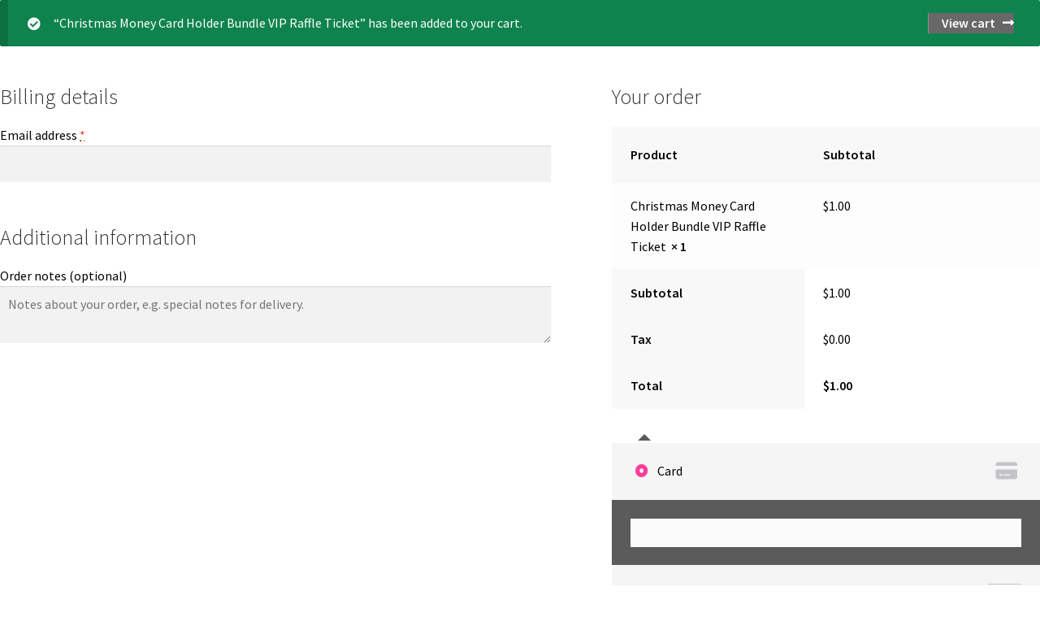

--- FILE ---
content_type: text/html; charset=utf-8
request_url: https://www.google.com/recaptcha/api2/aframe
body_size: 266
content:
<!DOCTYPE HTML><html><head><meta http-equiv="content-type" content="text/html; charset=UTF-8"></head><body><script nonce="0gMo-3UIvUvcbF7nDnZ4Tg">/** Anti-fraud and anti-abuse applications only. See google.com/recaptcha */ try{var clients={'sodar':'https://pagead2.googlesyndication.com/pagead/sodar?'};window.addEventListener("message",function(a){try{if(a.source===window.parent){var b=JSON.parse(a.data);var c=clients[b['id']];if(c){var d=document.createElement('img');d.src=c+b['params']+'&rc='+(localStorage.getItem("rc::a")?sessionStorage.getItem("rc::b"):"");window.document.body.appendChild(d);sessionStorage.setItem("rc::e",parseInt(sessionStorage.getItem("rc::e")||0)+1);localStorage.setItem("rc::h",'1765663356580');}}}catch(b){}});window.parent.postMessage("_grecaptcha_ready", "*");}catch(b){}</script></body></html>

--- FILE ---
content_type: text/css
request_url: https://hypnoticglamourdesigns.com/wp-content/plugins/upsell-order-bump-offer-for-woocommerce/public/css/upsell-order-bump-offer-for-woocommerce-public.css?ver=2.2.9
body_size: 5377
content:
/**
 * All of the CSS for your public-facing functionality should be
 * included in this file.
 */

/* Popup CSS */
.wps_bump_popup_wrapper,
.wps_bump_popup_loader {
    background-color: rgba(0, 0, 0, 0.79);
    position: fixed;
    z-index: 999;
    left: 0;
    right: 0;
    display: none;
    align-items: center;
    top: 0;
    bottom: 0;
    justify-content: center;
    flex-direction: column;
    overflow-y: auto;
    height: 100%;
    z-index: 999;
    padding: 15px;
}

.wps_bump_popup_content {
    animation: fadein .5s;
    background-color: #ffffff;
    max-height: 450px;
    margin: 0 auto;
    max-width: 875px;
    overflow-y: auto;
    padding: 20px 0 0;
    position: relative;
    width: 100%;
}

.wps_bump_popup_inner_content {
    padding-bottom: 20px;
    display: flex;
    flex-wrap: wrap;
}

p.stock.out-of-stock {
    margin: 0;
}

.wps_ubo_price_html_for_variation {
    font-size: 20px;
    font-weight: 700;
}

.wps_ubo_price_html_for_variation ins {
    font-weight: 700;
    padding-left: 5px;
}

.wps_ubo_err_waring_for_variation {
    color: #ff0000;
    display: none;
    font-size: 15px !important;
    margin-top: 25px;
}

.wps_bump_popup_close {
    cursor: pointer;
    display: block;
    font-size: 18px;
    font-weight: bold;
    height: 30px;
    opacity: 0.6;
    position: absolute;
    right: 10px;
    text-align: center;
    top: 10px;
    width: 30px;
    z-index: 1;
}

.wps_bump_popup_select select {
    background-color: #ffffff;
    border: 1px solid #eeeeee;
    border-radius: 4px;
    color: #363636;
    min-width: 300px;
    width: auto !important;
    height: 45px;
    padding: 5px;
}

.wps_bump_popup_select>p {
    font-size: 30px;
    margin-bottom: 0px;
}

.wps_upsell_variation_pop_up_body {
    overflow: hidden;
}

p.wps_ubo_bump_attributes_name {
    margin: 10px auto;
    font-size: unset;
}

#payment .place-order .button.wps_ubo_bump_add_to_cart_button,
.wps_ubo_bump_add_to_cart_button {
    font-size: 16px !important;
    white-space: unset !important;
    display: none;
    width: 100% !important;
    justify-content: center;
    margin-top: 45px;
}

/*custom css for old browser*/
.wps_bump_popup_image,
.wps_bump_popup_select {
    padding: 0px 20px;
    flex: 0 0 calc(50% - 40px);
}

.wps_bump_popup_inner_content {
    display: flex;
    width: 100%;

}

.wps_upsell_offer_arrow {
    width: 35px;
    margin-right: 10px;
}

.wps_upsell_offer_arrow img {
    width: 100%;
    height: auto;
    animation: slide 2s infinite ease;
}

@keyframes slide {
    0% {
        transform: translateX(-4px);
    }

    60% {}

    100% {
        transform: translateX(0px);
    }
}

.wps_bump_popup_inner_content:after {
    content: "";
    clear: both;
    display: block;
}

@media only screen and (max-width: 767px) {

    .wps_bump_popup_image,
    .wps_bump_popup_select {
        width: 100%;
        margin: auto;
    }
}

/* Helper class. */
.keep_hidden {
    display: none;
}

.keep_block {
    display: block;
}

.keep_flex {
    display: flex;
}

.wps-g-modal {
    display: none;
}

.wps-g-modal.wps-modal--open {
    display: block;
}

.wps-g-modal.wps-modal--open::after {
    background-color: rgba(0, 0, 0, 0.6);
    bottom: 0;
    content: '';
    left: 0;
    position: fixed;
    right: 0;
    top: 0;
    z-index: 99999;
}

.wps-g-modal.wps-modal--open .wps-g-modal__cover {
    left: 0;
    right: 0;
    bottom: 0;
    overflow-y: scroll;
    position: fixed;
    top: 0;
    z-index: 999999;
}

.wps-g-modal__close-wrap {
    text-align: right;
}

.wps-g-modal__close {
    border-radius: 50%;
    box-shadow: 3px 1px 5px rgba(0, 0, 0, 0.3);
    cursor: pointer;
    display: inline-block;
    font-size: 20px;
    font-weight: 600;
    height: 24px;
    position: relative;
    right: 0;
    top: 0;
    width: 24px;
}

.wps-g-modal__close::after {
    content: 'x';
    left: 50%;
    position: absolute;
    top: calc(50% - 2px);
    transform: translate(-50%, -50%);
}

.wps-g-modal__message {
    background-color: #fff;
    border-radius: 5px;
    box-shadow: 0 0 10px rgba(0, 0, 0, 0.1);
    color: #053500;
    margin: 100px auto;
    max-width: 500px;
    padding: 15px 20px;
    transform: scale(0);
    width: 100%;
}

.wps-g-modal.wps-modal--open .wps-g-modal__message {
    animation: scaleup 0.3s ease-in forwards;
}

.wps-g-modal.wps-modal--close .wps-g-modal__message {
    animation: scaledown 0.2s ease-out backwards;
}


.wps_bump_popup_meta_form input,
.wps_bump_popup_meta_form select,
.wps_bump_popup_meta_form textarea {
    padding: 5px 15px 5px 10px !important;
    width: 100% !important;
    max-width: 300px;
}

.wps_bump_popup_meta_form input[type="submit"],
.wps_bump_popup_meta_form input[type="radio"],
.wps_bump_popup_meta_form input[type="checkbox"] {
    width: auto !important;
    max-width: unset;
}

.wps_bump_popup_meta_form input[type="submit"]:focus,
.wps_bump_popup_meta_form input[type="radio"]:focus,
.wps_bump_popup_meta_form input[type="checkbox"]:focus {
    outline: none;
}

.wps_ubo_bump_meta_field {
    margin: 10px 0;
}

.wps-ubo-form-grp {
    display: flex;
    flex-wrap: wrap
}

.meta-form-field-label {
    color: #1d201f;
    font-size: 16px;
    margin-bottom: 10px;
    text-align: left;
    text-transform: capitalize;
}

.wps-ubo-form-grp .meta-form-field-label {
    flex: 0 0 100%;
    max-width: 25%;
    margin: 0 10px 10px 0;
}

.meta-form__input-wrap {
    flex: 0 0 100%;
    max-width: calc(75% - 10px);
}

.meta-form-field-desc {
    color: rgba(43, 43, 43, 0.5);
    display: block;
    font-size: 14px;
    line-height: 18px;
    margin: 5px 0;
    text-align: left;
}

.wps_bump_popup_meta_form .single_add_to_cart_button.wps-meta-form-submit {
    font-size: 18px !important;
    padding: 8px 15px;
    text-align: center;
    text-transform: uppercase;
    white-space: unset !important;
    width: 100% !important;
}


@keyframes scaleup {
    0% {
        transform: scale(0);
        -webkit-transform: scale(0);
        opacity: 0.5;
    }

    50% {
        transform: scale(0.5);
        -webkit-transform: scale(0.5);
        opacity: 1;
    }

    75% {
        transform: scale(1.2);
        -webkit-transform: scale(1.2);
        opacity: 1;
    }

    100% {
        transform: scale(1);
        -webkit-transform: scale(1);
        opacity: 1;
    }
}

@keyframes scaledown {
    0% {
        transform: scale(1);
        -webkit-transform: scale(1);
        opacity: 0.8;
    }

    50% {
        transform: scale(0.5);
        -webkit-transform: scale(0.5);
        opacity: 0.5;
    }

    100% {
        transform: scale(0);
        -webkit-transform: scale(0);
        opacity: 0;
    }
}

/*custom css for old browser*/
/* mobile view */
@media screen and (max-width: 576px) {
    .wps_bump_popup_select select {
        min-width: 100%;
    }

    .wps_bump_popup_image,
    .wps_bump_popup_select {
        flex: 0 0 100%;
    }

    .wps_ubo_bump_add_to_cart_button {
        margin: auto;
    }

    .wps_ubo_input_row {
        margin-bottom: 30px;
    }

    .wps_bump_popup_close {
        right: 11px;
        top: 2px;
    }

    .wps_bump_popup_image {
        margin-top: 20px;
    }

    .wps_bump_popup_content {
        height: auto;
        max-height: unset;
    }

    .wps-ubo-form-grp .meta-form-field-label,
    .wps-ubo-form-grp .meta-form__input-wrap {
        max-width: 100%;
    }

    .meta-form-field-label {
        margin-bottom: 10px;
    }

    .wps-g-modal__message {
        max-width: 300px;
    }
}

/*Fixes 2.0.1*/

.wps_ubo_input_row select,
input.wps_input_quantity.wps_quantity_input {
    max-width: 100px;
    margin: auto;
    text-align: center;
}

.wps_bump_popup_select label {
    margin: 10px 0;
}

/* Countdown Timer*/
.wps_timer_count.wps_upsell_offer_discount_section {
    display: flex;
    justify-content: center;
    padding: 5px;
    max-width: 210px;
    margin: 15px auto !important;
    box-shadow: 0 0 15px #00000012;
}

.wps-timer-wrap {
    font-weight: 600;
    color: #000000;
    font-size: 18px;
    margin: 0 2px;
    font-family: inherit;
}

#wps_error_message_timer {
    padding: 4px 6px;
    text-align: center;
    color: #721c24;
    font-size: 16px;
}

.expired_message_class {
    display: flex;
    justify-content: center;
    padding: 5px;
    max-width: 210px;
    margin: 15px auto !important;
    box-shadow: 0 0 15px #00000012;
    color: black;
}

/*New CSS For Layout Fixes */
.wps_upsell_offer_product_content {
    text-align: center;
}

.wps_upsell_offer_product_content a.wps_upsell_product_permalink {
    text-decoration: none !important;
}

.wps_upsell_offer_image a,
.wps_upsell_offer_image {
    display: inline-block;
}

.wps_upsell_offer_image img.wps_upsell_offer_img {
    margin: 10px auto;
}

.upsell-offer-template .upsell-product-info .quantity label {
    margin-bottom: 0;
}

/* Template 4 */
.upsell-offer-template-2 {
    text-align: left;
    border-radius: 0;
}

.upsell-offer-template-2 .uspell-offer-discount {
    display: inline-block;
}

.upsell-offer-template-2 .upsell-product-info {
    display: flex;
    flex-wrap: wrap;
}

.upsell-offer-template-2 .upsell-product-info h4 {
    flex: 0 0 100%;
    text-align: center;
    margin-bottom: 10px;
    grid-column-start: 1;
    grid-column-end: 3;
}

.upsell-offer-template-2 .upsell-product-info .product-price,
.upsell-offer-template-2 .upsell-product-info .quantity {
    flex: 0 0 50%;
}

.upsell-offer-template-2 .upsell-product-info .product-price {
    text-align: left;
}

.upsell-offer-template-2 .upsell-product-info .quantity {
    text-align: right;
    justify-content: center;
}

.upsell-offer-template-2 .upsell-product-desc {
    margin: 10px 0;
}

.upsell-offer-template {
    text-align: center;
    border-radius: 10px;
    overflow: hidden;
}

.upsell-offer-template .upsell-product-info .quantity {
    display: flex;
    gap: 4px;
    align-items: center;
}

.upsell-offer-template .upsell-product-info .quantity input {
    border-radius: 4px;
    max-width: 50px;
}

.upsell-offer-template .wps_upsell_offer_product_price {
    margin-bottom: 5px;
}

.upsell-offer-template-1 .upsell-product {
    display: flex;
    flex-wrap: wrap;
    align-items: center;
    margin: 10px 0 15px;
}

.upsell-offer-template-1 .upsell-product-img {
    flex: 0 0 40%;
}

.upsell-product-img img {
    max-width: 100%;
    height: auto;
    border-radius: 6px;
}

.upsell-offer-template-1 .upsell-offer-desc {
    background: #EDEDED;
    padding: 8px 5px;
    border-radius: 6px;
}

.upsell-offer-template-1 .upsell-product-info {
    flex: 0 0 60%;
    text-align: left;
}

.upsell-offer-template-1 .upsell-order-check {
    display: flex;
    align-items: center;
    justify-content: center;
    gap: 4px;
    padding: 12px 5px;
}

.upsell-order-check {
    display: flex;
    align-items: center;
    justify-content: center;
    gap: 4px;
    padding: 12px 5px;
}

.upsell-order-check input[type=checkbox] {
    width: 20px;
    height: 20px;
    cursor: pointer;
}

*/

/* Template 2 */
.upsell-offer-template-2 {
    text-align: left;
    border-radius: 0;
}

.upsell-offer-template-2 .uspell-offer-discount {
    display: inline-block;
}

.upsell-offer-template-2 .upsell-product-info .wps_upsell_offer_product_content1,
.upsell-offer-template-2 .upsell-product-info .wps_upsell_offer_product_content {
    display: flex;
    flex-wrap: wrap;
    align-items: center;
}

.upsell-offer-template-2 .upsell-product-info h4 {
    flex: 0 0 100%;
    text-align: center;
    margin-bottom: 10px;
}

.upsell-offer-template-2 .upsell-product-info .product-price,
.upsell-offer-template-2 .upsell-product-info .quantity {
    flex: 0 0 50%;
}

.upsell-offer-template-2 .upsell-product-info .product-price {
    text-align: right;
    padding-right: 20px;
}

.upsell-offer-template-2 .upsell-product-info .product-price p {
    margin: 0;
}

.upsell-offer-template-2 .upsell-product-info .quantity {
    text-align: right;
    display: flex;
    gap: 4px;
    align-items: center;
    justify-content: flex-start;
}

.upsell-offer-template-2 .upsell-product-info .quantity input {
    border-radius: 4px;
    max-width: 50px;
}

.upsell-offer-template-2 .upsell-product-desc {
    margin: 10px 0;
    grid-column-start: 1;
    grid-column-end: 3;
}

/* Template 3 */
.upsell-offer-template-3 {
    border-radius: 0;
    text-align: right;
}

.upsell-offer-template-3 .upsell-product {
    display: flex;
    flex-wrap: wrap;
    align-items: flex-start;
    margin: 10px 0 15px;
}

.upsell-offer-template-3 .upsell-product-img {
    flex: 0 0 40%;
}

.upsell-offer-template-3 .upsell-product-info {
    flex: 0 0 60%;
    text-align: left;
}

.upsell-offer-template-3 .quantity {
    justify-content: center;
}

.upsell-offer-template-3 .wps_upsell_offer_product_section {
    justify-content: center;
}

.upsell-offer-template-3 .upsell-product-desc h5 {
    position: relative;
    padding-right: 10px;
    font-size: 17px;
    border-bottom: 1px solid #a8a8a8;
    cursor: pointer;
}

.upsell-offer-template-3 .upsell-product-desc h5:after {
    position: absolute;
    content: '+';
    line-height: 0;
    font-size: inherit;
    right: 0;
    top: 50%;
    transform: translateY(-50%);

}

.upsell-offer-template-3 .upsell-product-desc h5.accordian--active:after {
    content: '-';
}

.upsell-offer-template-3 .upsell-product-desc p {
    display: none;
}

.upsell-offer-template-3 .upsell-product-desc {
    margin: 10px 0;
}

.upsell-offer-template-3 .uspell-offer-discount {
    display: inline-block;
}

.upsell-offer-desc p {
    text-align: center;
}

/* Image Slider CSS */

.wps_product_gallery_wrapper {
    max-width: 400px;
    margin: 15px auto;
}

.wps_upsell_offer_img_wrap .wps_upsell_offer_img_gallery {
    margin: auto;
    width: 80px;
    height: 80px;
    margin: 5px;
    cursor: pointer;
}

.wps_product_gallery_wrapper .slick-arrow:hover,
.wps_product_gallery_wrapper .slick-arrow:focus {
    background: none;
    color: none;
}

.wps_product_gallery_wrapper .slick-arrow {
    position: absolute;
    top: 50%;
    transform: translateY(-50%);
    z-index: 1;
    font-size: 0;
    border: none;
    background: none;
    box-shadow: none;
    overflow: visible;
}

.wps_product_gallery_wrapper .slick-arrow.slick-prev {
    left: 10px;
}

.wps_product_gallery_wrapper .slick-arrow.slick-next {
    right: 10px;
}

.wps_product_gallery_wrapper .slick-arrow:after {
    display: none;
}

.wps_product_gallery_wrapper .slick-arrow:before {
    position: absolute;
    content: '\27A4';
    border-radius: 50%;
    top: 50%;
    width: 50px;
    background-color: transparent;
    text-shadow: 0 0 10px #000;
    font-size: 40px;
    line-height: 0;
    display: inline-flex;
    align-items: center;
    justify-content: center;
    color: #fff;
}

.wps_product_gallery_wrapper .slick-arrow.slick-next:before {
    right: -25px;
    transform: translateY(-50%);
}

.wps_product_gallery_wrapper .slick-arrow.slick-prev:before {
    transform: translateY(-50%) rotate(180deg);
    left: -25px;
}

.wps_product_gallery_img_focus_wrapper {
    display: none;
}

.wps_product_gallery_img_focus_wrapper_box {
    position: absolute;
    height: 250px;
    background-color: rgba(255, 255, 255, 0.9);
    border-radius: 10px;
    z-index: 2;
    top: 10px;
    left: 10px;
    right: 10px;
    display: flex;
    align-items: center;
    justify-content: center;
    box-shadow: 0 0 5px rgba(0, 0, 0, 0.2);
}

.wps_product_gallery_img_focus_wrapper_box img {
    width: calc(100% - 15px) !important;
    object-fit: contain;
    height: calc(100% - 15px) !important;
}

.wps_upsell_offer_parent_wrapper {
    position: relative;
}

.wps_product_gallery_img_focus_wrapper .close {
    color: #fff;
    position: absolute;
    top: 15px;
    right: 15px;
    font-size: 28px;
    line-height: 0;
    transform: rotate(45deg);
    cursor: pointer;
    z-index: 2;
    width: 30px;
    height: 30px;
    display: inline-flex;
    align-items: center;
    justify-content: center;
    background-color: #333333;
    border-radius: 50%;
    opacity: 1;
}

.upsell-offer-template-3 .wps_upsell_offer_primary_section .add_offer_in_cart_text {
    text-align: left;
}

/* latest issue fixes */
.upsell-offer-template .upsell-product-info .quantity {
    display: inline-flex;
    padding: 0 10px;
    margin: 10px 0;
    max-width: 200px;
    width: 100%;
}

.upsell-offer-template-3 .upsell-product-img,
.upsell-offer-template-1 .upsell-product-img {
    flex: 1 0 40%;
}

.upsell-offer-template-3 .upsell-product-info,
.upsell-offer-template-1 .upsell-product-info {
    flex: 1 0 60%;
}

.wps_upsell_offer_main_wrapper .wps_upsell_offer_product_content {
    flex: 1;
    word-break: normal;
}

.wps_bump_popup_meta_form .single_add_to_cart_button.wps-meta-form-submit {
    width: auto !important;
}

.upsell-offer-template-2 .upsell-product-info .wps_upsell_offer_product_content1,
.upsell-offer-template-2 .upsell-product-info .wps_upsell_offer_product_content {
    display: grid;
    grid-template-columns: 50% 50%;
}


.wps_upsell_offer_main_wrapper .upsell-product-info input.wps_quantity_input {
    max-width: 42px;
    margin: auto;
    padding: 2px 3px;
    text-align: center;
}

.wps_upsell_offer_main_wrapper .upsell-product-desc {
    display: flow-root;
    width: 100%;
}

.theme-betheme .upsell-offer-header {
    margin: 10px;
}

.wps_upsell_offer_main_wrapper .upsell-offer-header h3 {
    line-height: 1.15;
}

.wps_upsell_offer_main_wrapper .wps_upsell_offer_secondary_section p {
    line-height: 1.25;
}

/* Popup Open button */
.open-button {
    color: #FFF;
    background: #0066CC;
    padding: 10px;
    text-decoration: none;
    border: 1px solid #0157ad;
    border-radius: 3px;
}

.open-button:hover {
    background: #01478e;
}

.wrapup_order_bump .popup {
    position: fixed;
    top: 0;
    left: 0;
    right: 0;
    bottom: 0;
    background: rgb(0 0 0 / 30%);
    display: none;
    z-index: 9999999;
}


.wps_uobo_product_popup .slide-arrow {
    position: absolute;
    top: 50%;
    transform: translateY(-50%);
    cursor: pointer;
    display: flex;
    align-items: center;
    justify-content: center;
    background-position: center;
    background-size: contain;
}

.wps_uobo_product_popup .next-arrow {
    right: -50px;
    width: 36px;
    height: 36px;
    background-image: url(../resources/icons/right-arrow.svg);
}

.wps_uobo_product_popup .prev-arrow {
    left: -50px;
    width: 36px;
    height: 36px;
    background-image: url(../resources/icons/left-arrow.svg);
}

/* Popup inner div */
.wps-popup-content {
    max-width: 1080px;
    width: calc(100% - 20px);
    position: fixed;
    top: 50%;
    left: 50%;
    transform: translate(-50%, -50%);
    max-height: calc(100% - 40px);
}

.wps_uobo_product_popup .wps_bump_offer_modal_wrapper {
    padding: 10px;
}

.wps_uobo_product_popup .wps_upsell_offer_parent_wrapper {
    max-height: 500px;
    overflow: auto;
}

.wrapup_order_bump .popup.wps_uobo_product_popup .slick-list {
    margin: 0;
    background: #fff;
    border-radius: 10px;
}

.wps_uobo_product_popup #wps_upsell_offer_main_id_3 .upsell-product,
.wps_uobo_product_popup #wps_upsell_offer_main_id_4 .upsell-product {
    gap: 10px;
}

.wps_uobo_product_popup #wps_upsell_offer_main_id_4 .upsell-product-img,
.wps_uobo_product_popup #wps_upsell_offer_main_id_3 .upsell-product-img {
    flex: 1;
}

.wps_uobo_product_popup #wps_upsell_offer_main_id_4 .wps_upsell_offer_img,
.wps_uobo_product_popup #wps_upsell_offer_main_id_3 .wps_upsell_offer_img {
    height: auto;
    width: 100%;
    max-height: 100%;
    max-width: 200px;
    margin: 0;
}

.wps_uobo_product_popup #wps_upsell_offer_main_id_1 .wps_upsell_offer_img,
.wps_uobo_product_popup #wps_upsell_offer_main_id_2 .wps_upsell_offer_img,
.wps_uobo_product_popup #wps_upsell_offer_main_id_9 .wps_upsell_offer_img {
    height: 100%;
    width: 100%;
    max-height: 200px;
    max-width: 200px;
}

#wps_slider .wps_upsell_offer_main_wrapper {
    padding: 0;
}

.wps_uobo_product_popup #wps_upsell_offer_main_id_8 .wps-ubo__temp-prod-img {
    aspect-ratio: 0;
}

.wps_uobo_product_popup #wps_upsell_offer_main_id_8 .wps-ubo__temp-prod-img img {
    max-width: 200px;
    max-height: 200px;
}

/* Popup close button */
.wps_body_class_popup {
    overflow: hidden;
}

.wps_close_modal {
    position: fixed;
    top: 30px;
    right: 30px;
    z-index: 9999999;
    display: none;
}

.wps_close_modal .close-button {
    width: 36px;
    height: 36px;
    background-image: url(../resources/icons/close.svg);
    text-decoration: none !important;
    cursor: pointer;
    display: flex;
    align-items: center;
    justify-content: center;
    background-position: center;
    background-size: contain;
    filter: invert(1);
}

.wps_close_modal .close-button:focus {
    outline: none;
}

@media screen and (max-width: 720px) {
    .wps-popup-content {
        width: 90%;
    }

    .wps_uobo_product_popup #wps_upsell_offer_main_id_8 .wps-ubo__temp-prod {
        text-align: center;
    }

    .wps_uobo_product_popup #wps_upsell_offer_main_id_8 .wps-ubo__temp-prod-price {
        justify-content: center;
    }

    .wps_uobo_product_popup #wps_upsell_offer_main_id_8 .wps-ubo__temp-prod-img img {
        margin: auto;
    }

    .wps_uobo_product_popup #wps_upsell_offer_main_id_3 .upsell-product,
    .wps_uobo_product_popup #wps_upsell_offer_main_id_4 .upsell-product {
        flex-direction: column;
        align-items: center;
    }

    .wps_uobo_product_popup #wps_upsell_offer_main_id_4 .wps_upsell_offer_image,
    .wps_uobo_product_popup #wps_upsell_offer_main_id_3 .wps_upsell_offer_image {
        margin: 0;
    }
}

#wps_open_modal {
    display: none;
}


/**
 * All of the CSS for your public-facing functionality should be
 * included in this file.
 */

/* Styling for all Four Templates start */

/* Animations start */
@keyframes show_slow {
    0% {
        opacity: 0;
    }

    100% {
        opacity: 1;
    }
}

/* Animations end */
.wps-ubo__temp article.wps-ubo__temp-in {
    padding: 20px 10px;
}

.wps-ubo__temp .wps-ubo__temp-prod-wrap {
    padding: 0 0 32px;
    margin: 0 0 32px;
    border-bottom: 1px solid #ddd;
}

.wps-ubo__temp .wps-ubo__temp-head {
    margin: 0 0 32px;
}

.wps-ubo__temp .wps-ubo__temp-title {
    font-weight: 600;
    font-size: 32px;
    line-height: 1.25;
    margin: 0 0 15px;
}

.wps-ubo__temp .wps-ubo__temp-desc {
    font-size: 16px;
    color: #4b4b4b;
    line-height: 1.5;
    margin: 0;
}

.wps-ubo__temp .wps-ubo__temp-prod {
    background: #F1F8FF;
    border-radius: 16px;
    padding: 16px;
    position: relative;
}

.wps-ubo__temp .wps-ubo__temp-prod-img {
    overflow: hidden;
    aspect-ratio: 1;
    border-radius: 8px;
}

#wps-ubo__temp-sec .wps-ubo__temp-prod-img img {
    object-fit: cover;
    width: 100%;
    height: 100%;
}

.wps-ubo__temp .wps-ubo__temp-prod-check {
    display: none;
}

.wps-ubo__temp .wps-ubo__temp-prod-offer {
    background: #218D26;
    color: #fff;
    padding: 19px 4px 24px;
    position: absolute;
    top: 0;
    left: -6px;
    clip-path: polygon(100% 0, 100% 100%, 50% 85%, 0 100%, 0 0);
    font-weight: 800;
    font-size: 10px;
    text-align: center;
    letter-spacing: 0.4px;
    line-height: 1.5;
    max-width: 55px;
}

.wps-ubo__temp .wps-ubo__temp-prod-title {
    font-weight: 700;
    font-size: 16px;
    line-height: 1.5;
    margin: 16px 0 0;
}

.wps-ubo__temp .wps-ubo__temp-prod-rate {
    margin: 8px 0 0;
}

.wps-ubo__temp .wps-ubo__temp-prod-rate-value {
    display: inline-block;
    padding: 4px;
    background: #218D26;
    border-radius: 2px;
    color: #fff;
    font-size: 12px;
    line-height: 1;
}

.wps-ubo__temp .wps-ubo__temp-prod-rate-value i.dashicons {
    font-size: 12px;
    margin: 0 0 0 2px;
    padding: 0;
    line-height: 1;
    width: auto;
    height: auto;
}

.wps-ubo__temp .wps-ubo__temp-prod-rate-usr {
    color: #4B4B4B;
    font-size: 14px;
    font-weight: 400;
    margin: 0 0 0 8px;
}

.wps-ubo__temp .wps-ubo__temp-prod-desc {
    font-weight: 500;
    font-size: 14px;
    margin: 16px 0 0;
    line-height: 1.25;
    text-overflow: ellipsis;
    display: -webkit-box;
    -webkit-line-clamp: 3;
    -webkit-box-orient: vertical;
    overflow: hidden;
}

.wps-ubo__temp .wps-ubo__temp-prod-price {
    margin: 18px 0 0;
    display: flex;
    flex-wrap: wrap;
    align-items: center;
    gap: 18px;
}

.wps-ubo__temp .wps-ubo__temp-prod-price-new {
    font-weight: 700;
    font-size: 20px;
    color: #1E1E1E;
}

.wps-ubo__temp .wps-ubo__temp-prod-price-old {
    font-weight: 400;
    font-size: 20px;
    color: #8f8f8f;
    margin: 0;
    flex: 1;
}

.wps-ubo__temp .wps-ubo__temp-prod-price-qty-change {
    position: relative;
    padding: 0 30px;
}

.wps-ubo__temp .wps-ubo__temp-prod-price-qty-change input[type=number] {
    background: #fff;
    box-shadow: none;
    border: 1px solid #ddd;
    min-width: 50px;
    max-width: 70px;
    padding: 8px 10px;
    line-height: 1;
    font-size: 16px;
    color: #1e1e1e;
    border-radius: 0;
    margin: 0;
}

.wps-ubo__temp .wps-ubo__temp-prod-price-qty-change input[type=number]:focus {
    box-shadow: none;
    outline: none;
    background: #fff;
}

.wps-ubo__temp .wps-ubo__temp-prod-price-qty-change .wps-ubo__qty-btn {
    width: 30px;
    display: inline-flex;
    background: #fff;
    line-height: 1;
    cursor: pointer;
    align-items: center;
    justify-content: center;
    font-size: 14px;
    font-weight: 600;
    border: 1px solid #dddd;
    position: absolute;
    top: 0;
    bottom: 0;
}

.wps-ubo__temp .wps-ubo__temp-prod-price-qty-change .wps-ubo__qty-btn:hover {
    color: #1e1e1e;
    background: #ddd;
}

.wps-ubo__temp .wps-ubo__temp-prod-price-qty-change .wps-ubo__temp-prod-price-qty-sub {
    left: 0;
    border-radius: 5px 0 0 5px;
    border-right: none;
}

.wps-ubo__temp .wps-ubo__temp-prod-price-qty-change .wps-ubo__temp-prod-price-qty-add {
    right: 0;
    border-radius: 0 5px 5px 0;
    border-left: none;
}

.wps-ubo__temp .wps-ubo__temp-btn-wrap .wps-ubo__btn {
    border-radius: 8px;
    min-height: 40px;
    margin: 10px 0 0;
    cursor: pointer;
    font-size: 18px;
    padding: 8px 16px;
    background: #0693e322;
    color: #0693e3;
    display: none;
}

.wps-ubo__temp .wps-ubo__btn.wps-active {
    display: inline-flex;
    animation: show_slow forwards 1.2s 1;
    align-items: center;
}


.wps-ubo__temp .wps-ubo__temp-btn-wrap .wps-ubo__btn i {
    font-size: 24px;
    margin: 0 10px 0 0;
    font-weight: 400;
}

.wps-ubo__temp .wps-ubo__temp-btn-notice {
    align-items: center;
    display: none;
    gap: 5px;
    color: #4BB543;
    font-size: 14px;
}

.wps-ubo__temp .wps-ubo__temp-btn-notice.wps-success {
    color: #4BB543;
    display: block;
    animation: show_slow forwards 1.2s 1;
}

.wps-ubo__temp .wps-ubo__temp-btn-notice.failure {
    color: #DC3545;
    display: block;
    animation: show_slow forwards 1.2s 1;
}

/* button position center */
.wps-ubo__temp .wps-ubo__temp-btn-wrap.wps-center {
    text-align: center;
}

/* button position left */
.wps-ubo__temp .wps-ubo__temp-btn-wrap.wps-left {
    text-align: left;
}

/* button position right */
.wps-ubo__temp .wps-ubo__temp-btn-wrap.wps-right {
    text-align: right;
}


@media screen and (max-width:768px) {
    .wps-ubo__temp .wps-ubo__temp-title {
        font-size: 24px;
    }
}

/* Layout Horizontal-LTR & RTL start */

.wps-ubo__temp.wps-horizontal-ltr .wps-ubo__temp-prod-title,
.wps-ubo__temp.wps-horizontal-rtl .wps-ubo__temp-prod-title {
    margin: 0;
}

.wps-ubo__temp.wps-horizontal-rtl .wps-ubo__temp-prod,
.wps-ubo__temp.wps-horizontal-ltr .wps-ubo__temp-prod {
    display: flex;
    gap: 20px;
    padding: 0;
}

.wps-ubo__temp.wps-horizontal-ltr .wps-ubo__temp-prod-content,
.wps-ubo__temp.wps-horizontal-rtl .wps-ubo__temp-prod-content {
    flex: 1 0 60%;
    display: flex;
    flex-direction: column;
}

.wps-ubo__temp.wps-horizontal-ltr .wps-ubo__temp-prod-desc,
.wps-ubo__temp.wps-horizontal-rtl .wps-ubo__temp-prod-desc {
    flex: 1;
}

/* Layout Horizontal-LTR & RTL end */

/* Layout Horizontal-LTR start */
.wps-ubo__temp.wps-horizontal-ltr .wps-ubo__temp-prod {
    flex-direction: row-reverse;
}

.wps-ubo__temp.wps-ubo__temp.wps-horizontal-ltr .wps-ubo__temp-prod-offer {
    left: unset;
    right: 25px;
}

.wps-ubo__temp.wps-horizontal-ltr .wps-ubo__temp-prod-content {
    padding: 15px 0 15px 15px;
}

/* Layout Horizontal-LTR end */
/* Layout Horizontal-RTL start */

.wps-ubo__temp.wps-horizontal-rtl .wps-ubo__temp-prod-content {
    padding: 15px 15px 15px 0;
}

/* Layout Horizontal-RTL end */
/* Layout hybrid start */


.wps-ubo__temp.wps-hybrid article.wps-ubo__temp-in {
    padding: 15px 15px 25px;
    display: flex;
}

.wps-ubo__temp.wps-hybrid .wps-ubo__temp-main {
    display: flex;
    gap: 18px;
    position: relative;
}

.wps-ubo__temp.wps-hybrid .wps-ubo__temp-head {
    margin: 0 0 70px;
    padding: 0;
    border-bottom: 1px solid #ddd;
    flex: 1 0 60%;
}

.wps-ubo__temp.wps-hybrid .wps-ubo__temp-foot {
    position: absolute;
    bottom: 0;
    left: 0;
}

.wps-ubo__temp.wps-hybrid .wps-ubo__temp-prod-wrap {
    padding: 0;
    margin: 0;
    border: none;
}

.wps-ubo__temp.wps-hybrid .wps-ubo__temp-btn-wrap {
    position: relative;
}

.wps-ubo__temp.wps-hybrid .wps-ubo__temp-btn-notice {
    position: absolute;
    bottom: -22px;
    left: 0;
}

/* Layout hybrid end */
/* Layout all start */

@media screen and (max-width:768px) {

    .wps-ubo__temp.wps-horizontal-ltr .wps-ubo__temp-prod,
    .wps-ubo__temp.wps-horizontal-rtl .wps-ubo__temp-prod {
        flex-direction: column;
    }

    .wps-ubo__temp.wps-horizontal-ltr .wps-ubo__temp-prod-content,
    .wps-ubo__temp.wps-horizontal-rtl .wps-ubo__temp-prod-content {
        padding: 15px;
    }

    .wps-ubo__temp.wps-hybrid .wps-ubo__temp-main {
        display: block;
    }

    .wps-ubo__temp.wps-hybrid .wps-ubo__temp-head {
        margin: 0 0 24px;
        border: none;
    }

    .wps-ubo__temp.wps-hybrid .wps-ubo__temp-prod-wrap {
        padding: 0 0 32px;
        margin: 0 0 32px;
        border-bottom: 1px solid #ddd;
    }

    .wps-ubo__temp.wps-hybrid .wps-ubo__temp-foot {
        position: relative;
    }
}

/* Layout all end */
/* Styling for all Four Templates end */
.wps-ubo__temp-in {
    background-color: white !important
}

.wps_hide_checkbox {
    display: none !important
}

/* New offer product section start */

.wps_main_class_order {
    display: flex;
    flex-wrap: wrap;
    justify-content: space-between;
    align-items: center;
    gap: 10px;
    text-align: center;
    padding: 5px;
    border: 1px solid;
    font-size: 16px;
    position: relative;
    margin: 0 0 20px;
}

.wps_main_class_order.wps_mobile-width {
    flex-direction: column;
    padding: 10px;
}

.wps_main_class_order .wps_discounted_offer_title {
    position: absolute;
    top: 0;
    right: 0;
    padding: 5px;
    line-height: 1;
    border-radius: 0 0 0 5px;
    background: #4bb543;
    color: #fff;
}

.wps_main_class_order .wps_product_image {
    flex: 0 0 120px;
    text-align: left;
}

.wps_main_class_order .wps_product_image img {
    vertical-align: middle;
}

.wps_main_class_order .wps_product_select select {
    margin: 0;
}

.wps_main_class_order .wps_product_name,
.wps_main_class_order .wps_product_select,
.wps_main_class_order .wps_discounted_price,
.wps_main_class_order .wps_discounted_qty {
    flex: 1 0 10%;
}

.wps_main_class_order .wps_product_name {
    flex: 1 0 10%;
    text-align: left;
}

.wps_main_class_order button {
    min-height: 40px;
    padding: 5px 10px;
    cursor: pointer;
    margin: 0;
}

.wps_main_class_order.wps_mobile-width .wps_product_image,
.wps_main_class_order.wps_mobile-width .wps_product_name {
    text-align: center;
}

.wps_main_class_order.wps_mobile-width .wps_product_image img {
    height: auto;
    width: auto;
    max-height: 200px;
}

@media screen and (max-width: 768px) {
    .wps_main_class_order {
        flex-direction: column;
        padding: 10px;
    }

    .wps_main_class_order .wps_product_image,
    .wps_main_class_order .wps_product_name {
        text-align: center;
    }

    .wps_main_class_order .wps_product_image img {
        height: auto;
        width: auto;
        max-height: 200px;
    }
}

/* New offer product section end */

--- FILE ---
content_type: text/css
request_url: https://hypnoticglamourdesigns.com/wp-content/plugins/woocommerce-payments/dist/checkout.css?ver=9.7.0
body_size: 796
content:
#payment .payment_method_woocommerce_payments .woocommerce-error{margin:1rem 0}.js-woopayments-copy-test-number{line-height:1.2em;vertical-align:middle;border-radius:0;border:none !important;background-color:transparent !important;font-weight:normal;display:inline-flex;cursor:pointer;color:inherit !important;font-size:initial;padding:2px 1px !important;align-items:center;box-shadow:none !important}.js-woopayments-copy-test-number span{margin-right:4px}.js-woopayments-copy-test-number i{order:1;display:block;width:1.2em;height:1.2em;mask-image:url(../assets/images/icons/copy.svg?ver=14a3a00de64a8c0c151c);mask-size:contain;mask-repeat:no-repeat;mask-position:center;background-color:currentColor}.js-woopayments-copy-test-number:hover{background-color:transparent;opacity:.7}.js-woopayments-copy-test-number:hover i{opacity:.7}.js-woopayments-copy-test-number:active i{transform:scale(0.9)}.js-woopayments-copy-test-number:focus{outline:none}.js-woopayments-copy-test-number.state--success i{mask-image:url(../assets/images/icons/check-green.svg?ver=488deef5db84c71239e1)}#payment .payment_method_woocommerce_payments .testmode-info{margin-bottom:.5em}#wcpay-upe-element,.wcpay-upe-element{padding:7px 7px;margin-bottom:.5em}#wcpay-upe-element.processing,.wcpay-upe-element.processing{min-height:70px}.wcpay-checkout-email-field{position:relative}.wcpay-checkout-email-field button.wcpay-stripelink-modal-trigger{display:none;position:absolute;right:5px;width:64px;height:40px;background:no-repeat url(../assets/images/payment-methods/link.svg?ver=2af3c660d8ddc95442bb);background-color:none;cursor:pointer;border:none}#payment .payment_methods li[class*=payment_method_woocommerce_payments] label{display:inline}#payment .payment_methods li[class*=payment_method_woocommerce_payments] label .payment-methods--logos{float:right}#payment .payment_methods li[class*=payment_method_woocommerce_payments] label .payment-methods--logos img:last-of-type{margin-right:0}#payment .payment_methods li[class*=payment_method_woocommerce_payments] label img{float:right;border:0;padding:0;height:24px !important;max-height:24px !important}#payment .payment_methods li[class*=payment_method_woocommerce_payments] label .logo-popover{background-color:#fff;border:1px solid #ddd;border-radius:3px;padding:8px;box-sizing:border-box;box-shadow:0 0 10px 0 rgba(0,0,0,.1);display:grid;gap:8px;justify-content:center;cursor:pointer}#payment .payment_methods li[class*=payment_method_woocommerce_payments] label .logo-popover>img{box-shadow:0 0 0 1px rgba(0,0,0,.1);width:38px;height:24px}.theme-storefront #payment .payment_methods>li.wc_payment_method,.theme-twentytwenty #payment .payment_methods>li.wc_payment_method,.theme-twentytwentyone #payment .payment_methods>li.wc_payment_method,.theme-twentytwentytwo #payment .payment_methods>li.wc_payment_method,.theme-twentytwentythree #payment .payment_methods>li.wc_payment_method{grid-template-areas:"li-label";grid-template-columns:1fr}.theme-storefront #payment .payment_methods>li.wc_payment_method>input+label,.theme-twentytwenty #payment .payment_methods>li.wc_payment_method>input+label,.theme-twentytwentyone #payment .payment_methods>li.wc_payment_method>input+label,.theme-twentytwentytwo #payment .payment_methods>li.wc_payment_method>input+label,.theme-twentytwentythree #payment .payment_methods>li.wc_payment_method>input+label{grid-template-areas:"label-before label-spacer label-inner";grid-template-columns:max-content max-content 1fr}.theme-storefront #payment .payment_methods>li.wc_payment_method>input+label::before,.theme-twentytwenty #payment .payment_methods>li.wc_payment_method>input+label::before,.theme-twentytwentyone #payment .payment_methods>li.wc_payment_method>input+label::before,.theme-twentytwentytwo #payment .payment_methods>li.wc_payment_method>input+label::before,.theme-twentytwentythree #payment .payment_methods>li.wc_payment_method>input+label::before{grid-area:label-before}.theme-storefront #payment .payment_methods li[class*=payment_method_woocommerce_payments]>input+label,.theme-twentytwenty #payment .payment_methods li[class*=payment_method_woocommerce_payments]>input+label,.theme-twentytwentyone #payment .payment_methods li[class*=payment_method_woocommerce_payments]>input+label,.theme-twentytwentytwo #payment .payment_methods li[class*=payment_method_woocommerce_payments]>input+label,.theme-twentytwentythree #payment .payment_methods li[class*=payment_method_woocommerce_payments]>input+label{display:block}


--- FILE ---
content_type: text/javascript
request_url: https://hypnoticglamourdesigns.com/wp-content/plugins/wp-payhip-integration/wp-payhip.min.js?ver=6.8.3
body_size: 164
content:
var $jscomp=$jscomp||{};$jscomp.scope={};$jscomp.createTemplateTagFirstArg=function(a){return a.raw=a};$jscomp.createTemplateTagFirstArgWithRaw=function(a,b){a.raw=b;return a};
jQuery(document).ready(function(){jQuery("a").click(function(){wp_payhip_url=jQuery(this).attr("href");wp_payhip_url=wp_payhip_url.replace("http://","https://");wp_payhip_url=wp_payhip_url.replace("https://www.","https://");return"https://payhip.com/b/"==wp_payhip_url.substr(0,21).toLowerCase()?(re=/.*\/([^/]+)/,sReplace="$1",productCode=wp_payhip_url.replace(re,sReplace),Payhip.Checkout.open({product:productCode}),!1):!0})});


--- FILE ---
content_type: text/javascript
request_url: https://hypnoticglamourdesigns.com/wp-content/plugins/upsell-order-bump-offer-for-woocommerce/public/js/wps_ubo_lite_public_script.js?ver=2.2.9
body_size: 6890
content:
jQuery(document).ready(function ($) {

    setTimeout(function () {

        var wps_is_checkout_block_use = wps_ubo_lite_public.wps_is_checkout_block_use;

        if (wps_is_checkout_block_use) {
            if (jQuery('.wrapup_order_bump').length > 0) {
                var data = jQuery('.wrapup_order_bump').html();

                if ('_before_place_order_button' == wps_ubo_lite_public.wps_order_bump_location_on_checkout) {
 
                    jQuery('.wp-block-woocommerce-checkout-order-summary-block').append('<div class = "wrapup_order_bump">' + data + '</div>');
                    $(".wp-block-woocommerce-checkout").siblings().remove()
                } else if ('_after_payment_gateways' == wps_ubo_lite_public.wps_order_bump_location_on_checkout) {

                    jQuery('.wc-block-checkout__payment-method').append('<div class = "wrapup_order_bump">' + data + '</div>');
                    $(".wp-block-woocommerce-checkout").siblings().remove()
                } else if ('_before_order_summary' == wps_ubo_lite_public.wps_order_bump_location_on_checkout) {
            
                    jQuery('.wp-block-woocommerce-checkout-order-summary-coupon-form-block').append('<div class = "wrapup_order_bump">' + data + '</div>');
                    $(".wp-block-woocommerce-checkout").siblings().remove();

                }
            }
        }

        var wps_is_cart_block_use = wps_ubo_lite_public.wps_is_cart_block_use;

        if ('on' == wps_ubo_lite_public.wps_enable_cart_upsell && wps_is_cart_block_use) {
            if (jQuery('.wrapup_order_bump').length > 0) {

                var data = jQuery('.wrapup_order_bump').html();

                if ('woocommerce_after_cart_totals' == wps_ubo_lite_public.wps_order_bump_location_on_cart) {

                    jQuery('.wp-block-woocommerce-cart-totals-block').append('<div class = "wrapup_order_bump">' + data + '</div>'); //after cart total.
                    $(".wp-block-woocommerce-cart").siblings().remove();

                } else if ('woocommerce_cart_collaterals' == wps_ubo_lite_public.wps_order_bump_location_on_cart) {
                
                    jQuery('.wc-block-components-totals-footer-item').append('<div class = "wrapup_order_bump">' + data + '</div>'); //before cart total.
                    $(".wp-block-woocommerce-cart").siblings().remove();
                }
  
            }
        }

    },1000)

    $(document).on('click', '.wc-block-cart-item__remove-link', function () {
        setTimeout(function() {
            location.reload();
        }, 2000);
    })

    if( 'yes' == wps_ubo_lite_public.wps_popup_body_class && (null == wps_ubo_lite_public.wps_popup_body_class)){
        var body = document.body;

        body.classList.remove("wps_body_class_popup");
    }

    setInterval(function() {
        $('.wps_product_gallery_wrapper').slick({
            dots: false,
            arrows: true,
            slidesToShow: 1,
            variableWidth: true,
            infinite:true,
            responsive: [{
                breakpoint: 1080,
                settings: {
                    arrows: false,
                }
            }]
        });

        var gallery_img = $('.wps_product_gallery_wrapper img');
        gallery_img.on('click', function() {
            var gallery_img_clone = $(this).clone();
            $('.wps_product_gallery_img_focus_wrapper').show();
            $('.wps_product_gallery_img_focus_wrapper_box').empty();
            $(gallery_img_clone).appendTo('.wps_product_gallery_img_focus_wrapper_box');
            $('.wps_product_gallery_img_focus_wrapper .close').on('click', function() {
                $('.wps_product_gallery_img_focus_wrapper').hide();
            });
        })
    }, 1000);

     
        $(document).on('click','.wps_product_info',function(){
            $(this).toggleClass('accordian--active');
            $(this).next('p').slideToggle();
        })

    function getNum(val) {
        if (isNaN(val) ) {
        return 0;
        }
        return val;
    }

    if ( wps_ubo_lite_public.hasOwnProperty( 'check_if_reload' ) ) {

        if ( 'reload' === wps_ubo_lite_public.check_if_reload ) {
        // Nothing to do.
        } else {
            if ( wps_ubo_lite_public.hasOwnProperty( 'timer' ) ) {
                var columns = wps_ubo_lite_public.check_if_reload;
                var rows = wps_ubo_lite_public.timer;
                var result = [];
                $.each( rows, function( index, value ) {
                    if ( columns.indexOf( parseInt( index ) ) >= 0 ) {
                      result[index] = value;
                    }
                } );

                setTimeout(function() { 
                    setInterval(function() {
                    for (var key in result) {

                        if ( 'yes' === result[key].enabled ) {

                            var deadline = new Date(result[key].counter).getTime();
                            var now = new Date().getTime();
                            var t = deadline - now;
                            var days = Math.floor(t / (1000 * 60 * 60 * 24));
                            var hours = Math.floor((t%(1000 * 60 * 60 * 24))/(1000 * 60 * 60));
                            var minutes = Math.floor((t % (1000 * 60 * 60)) / (1000 * 60));
                            var seconds = Math.floor((t % (1000 * 60)) / 1000);
                            document.getElementById("wps_day_time_" +  key ).innerHTML   =  getNum( days );
                            document.getElementById("wps_hour_time_"+  key).innerHTML    =  getNum( hours );
                            document.getElementById("wps_min_time_" +  key).innerHTML    =  getNum( minutes );
                            document.getElementById("wps_sec_time_" +  key).innerHTML    =  getNum( seconds );

                            const element = document.getElementById('wps_timer'+key);
                            const element_error = document.getElementById('expired_message'+ key);
                            element.style.backgroundColor = 'white';
                            element_error.style.backgroundColor = 'white';
                            if ( t < 0 ) {
                                $("#wps_timer"+ key). css({display: "none"});
                                document.getElementById("expired_message"+ key).innerHTML = "EXPIRED";
                                document.getElementById("wps_checkbox_offer"+ key).disabled = true;
                                $("#wps_button_id_"+ key).hide();
                            }
                        }
                    }
                }, 1000);
            },1000);
            }      
        }
    }
  
    // When bump is prepared we will get this data.
    var bump_id = '';
    var bump_discount = '';
    var bump_target_cart_key = '';
    var default_image = '';
    var default_price = '';
    var order_bump_index = '';
    var order_bump_id = '';
    var smart_offer_upgrade = '';
    var selected_order_bump = '';
    var selected_order_bump_popup = '';

    function wps_ubo_lite_intant_zoom_img(selected_order_bump_popup) {

        if (wps_ubo_lite_public.mobile_view != 1) {

            selected_order_bump_popup.find('.woocommerce-product-gallery__image').zoom();
        }
    }

    const triggerRemoveOffer = (order_bump_index, order_bump_id) => {

        //Getting Current theme Name.
        var wps_current_theme = wps_ubo_lite_public.current_theme;
        
        // Remove the same product from cart.
        jQuery.ajax({

            type: 'post',
            dataType: 'json',
            url: wps_ubo_lite_public.ajaxurl,
            data: {
                nonce: wps_ubo_lite_public.auth_nonce,
                action: 'remove_offer_in_cart',

                // Index : index_{ digit }
                bump_index: order_bump_index,
                order_bump_id: order_bump_id,
            },

            success: function (msg) {

                $('body').trigger('update_checkout');
                $(document.body).trigger('added_to_cart', {});
                $(document.body).trigger('update_checkout');

                //Mini-Cart Upadte on Checkout depending upon themes.
                wps_minicart_update(wps_current_theme);

                $('.wps_ubo_wrapper_' + order_bump_index).css('pointer-events', 'all');
                $('.wps_ubo_wrapper_' + order_bump_index).css('opacity', '1');
                var body = document.body;
                body.classList.remove("wps_body_class_popup");
            }
        });
    }

    /**
     * Js to get variation product for "any variation" from dropdown in json format.
     */
    var wps_orderbump_any_variation = {};
    jQuery(document).on('change', 'select.wps_upsell_offer_variation_select', function () {
        wps_orderbump_any_variation[jQuery(this).attr('id')] = jQuery(this).val();
    });

    /**
     * Process orderbump for variations.
     * 
     * @param {object} object    Bump object
     * @param {array}  formdata  Custom form object.
     */
    function triggerAddOfferVariation(object, form_data) {

        // Prevent mulitple clicks on this button.
        object.prop('disabled', true);

        order_bump_index = object.attr('offer_bump_index');
        if (typeof order_bump_index === 'undefined') {
            console.log('order bump not found');
            return;
        }

        // Get product Quantity
        if ( object.closest('.wps_bump_popup_select').find('.wps_bump_name').attr("data-wps_is_fixed_qty") == 'true' && object.closest('.wps_bump_popup_select').find('.wps_bump_name').attr( "data-qty_allowed") == 'yes' ) {
            var wps_qty_variable = object.closest('.wps_bump_popup_select').find('.wps_bump_name').attr("data-wps_qty");
        } else if ( object.closest('.wps_bump_popup_select').find('.wps_quantity_input').val() != undefined && object.closest('.wps_bump_popup_select').find('.wps_bump_name').attr( "data-qty_allowed") == 'yes' && object.closest('.wps_bump_popup_select').find('.wps_bump_name').attr("data-wps_is_fixed_qty") == 'false' ) {
            var wps_qty_variable = object.closest('.wps_bump_popup_select').find('.wps_quantity_input').val();
        } else {
            var wps_qty_variable = 1;
        }

        $value_of_input_field_to_check = object.closest('.wps_bump_popup_select').find('.wps_quantity_input').val();
        $min_attr_value = object.closest('.wps_bump_popup_select').find('.wps_quantity_input').attr('min');
        $max_attr_value = object.closest('.wps_bump_popup_select').find('.wps_quantity_input').attr('max');

        if ( ( $min_attr_value != undefined && $min_attr_value != undefined ) ) {
            if ( (parseInt($value_of_input_field_to_check) >= parseInt($min_attr_value) && parseInt($value_of_input_field_to_check) <= parseInt($max_attr_value) ) ) {
                var inLimit = 'true';
            } else {
                alert( 'Max Limit ' + $max_attr_value + ' Min Limit ' + $min_attr_value );
                object.prop('checked', false);
                location.reload();
                return;
            }
        }

        // Order Bump Object.
        var parent_wrapper_class = '.wps_ubo_wrapper_index_' + order_bump_index;
        var selected_order_bump = jQuery(parent_wrapper_class);

        //Getting Current theme Name.
        var wps_current_theme = wps_ubo_lite_public.current_theme;


        // Disable bump div.
        $(parent_wrapper_class).css('pointer-events', 'none');
        $(parent_wrapper_class).css('opacity', '0.4');

        // Required Data.
        bump_id = selected_order_bump.find('.offer_shown_id').val();
        bump_discount = selected_order_bump.find('.offer_shown_discount').val();
        bump_target_cart_key = selected_order_bump.find('.target_id_cart_key').val();
        order_bump_id = selected_order_bump.find('.order_bump_id').val();
        smart_offer_upgrade = selected_order_bump.find('.order_bump_smo').val();

        var variation_selected = '';
        jQuery('body').find('.variation_id_selected').each(function () {
            if (object.attr('offer_bump_index') == order_bump_index) {
                variation_selected = jQuery(this).val();
            }
        });

        jQuery.ajax({
            type: 'post',
            dataType: 'json',
            url: wps_ubo_lite_public.ajaxurl,
            data: {
                nonce: wps_ubo_lite_public.auth_nonce,
                action: 'add_variation_offer_in_cart',
                id: variation_selected, // variation offer product id.
                parent_id: bump_id, // variation offer parent product id.
                wps_orderbump_any_variation: wps_orderbump_any_variation, // variation data from dropdown
                discount: bump_discount,
                order_bump_id: order_bump_id,
                smart_offer_upgrade: smart_offer_upgrade,
                wps_qty_variable: wps_qty_variable, // Quantity attr

                // Index : { digit }
                bump_index: order_bump_index,
                bump_target_cart_key: bump_target_cart_key,

                // Form data if present.
                form_data: form_data
            },
            success: function (msg) {

                $('body').removeClass('wps_upsell_variation_pop_up_body');
                $('.wps_bump_popup_wrapper').css('display', 'none');
                $('body').trigger('update_checkout');
                $(document.body).trigger('added_to_cart', {});
                $(document.body).trigger('update_checkout');

                //Mini-Cart Upadte on Checkout depending upon themes.
                wps_minicart_update(wps_current_theme);

                $(parent_wrapper_class).css('pointer-events', 'all');
                $(parent_wrapper_class).css('opacity', '1');
                $('.wps_ubo_bump_add_to_cart_button').prop('disabled', false);

                // When Reload is required.
                if ('subs_reload' == msg) {

                    // Scroll Top and Reload.
                    $("html, body").scrollTop(300);
                    location.reload();
                }

                var body = document.body;
                body.classList.remove("wps_body_class_popup");
            }
        });
    }

    /**
     * Process orderbump.
     * 
     * @param {object} object    Bump object
     * @param {array}  formdata  Custom form object.
     */
    function triggerAddOffer(object, formdata) {
        // Get product Quantity
        if ( object.closest('.wps_upsell_offer_main_wrapper').find('.wps_bump_name').attr("data-wps_is_fixed_qty") == 'true' && object.closest('.wps_upsell_offer_main_wrapper').find('.wps_bump_name').attr( "data-qty_allowed") == 'yes' ) {
            var wps_qty_variable = object.closest('.wps_upsell_offer_main_wrapper').find('.wps_bump_name').attr("data-wps_qty");
        } else if ( object.closest('.wps_upsell_offer_main_wrapper').find('.wps_quantity_input').val() != undefined && object.closest('.wps_upsell_offer_main_wrapper').find('.wps_bump_name').attr( "data-qty_allowed") == 'yes' && object.closest('.wps_upsell_offer_main_wrapper').find('.wps_bump_name').attr("data-wps_is_fixed_qty") == 'false' ) {
            var wps_qty_variable = object.closest('.wps_upsell_offer_main_wrapper').find('.wps_quantity_input').val();
        } else {
            var wps_qty_variable = 1;
        }

        $value_of_input_field_to_check = object.closest('.wps_upsell_offer_main_wrapper').find('.wps_quantity_input').val();
        $min_attr_value = object.closest('.wps_upsell_offer_main_wrapper').find('.wps_quantity_input').attr('min');
        $max_attr_value = object.closest('.wps_upsell_offer_main_wrapper').find('.wps_quantity_input').attr('max');

        if ( ( $min_attr_value != undefined && $min_attr_value != undefined ) ) {
            if ( (parseInt($value_of_input_field_to_check) >= parseInt($min_attr_value) && parseInt($value_of_input_field_to_check) <= parseInt($max_attr_value) ) ) {
                var inLimit = 'true';
            } else {
                alert( 'Max Limit ' + $max_attr_value + ' Min Limit ' + $min_attr_value );
                object.prop('checked', false);
                location.reload();
                return;
            }
        }

        order_bump_index = object.closest('.wps_upsell_offer_main_wrapper').find('.order_bump_index').val();
        parent_wrapper_class = '.wps_ubo_wrapper_' + order_bump_index;
        order_bump_id = object.closest('.wps_upsell_offer_main_wrapper').find('.order_bump_id').val();

        // Disable bump div.
        $('.wps_ubo_wrapper_' + order_bump_index).css('pointer-events', 'none');
        $('.wps_ubo_wrapper_' + order_bump_index).css('opacity', '0.4');
        if ($(parent_wrapper_class + ' .add_offer_in_cart').is(':checked')) {

            // Get Order Bump variation popup ready.
            handle_pre_selected_values();

            //Getting Current theme Name.
            var wps_current_theme = wps_ubo_lite_public.current_theme;

            // Show loader for Variable offers.
            if ('variable' == object.closest('.wps_upsell_offer_main_wrapper').find('.offer_shown_id_type').val()) {
                $('.wps_bump_popup_loader').css('display', 'flex');
            }

            bump_id = object.closest('.wps_upsell_offer_main_wrapper').find('.offer_shown_id').val(); // offer product id.
            bump_discount = object.closest('.wps_upsell_offer_main_wrapper').find('.offer_shown_discount').val();
            bump_target_cart_key = object.closest('.wps_upsell_offer_main_wrapper').find('.target_id_cart_key').val();
            smart_offer_upgrade = object.closest('.wps_upsell_offer_main_wrapper').find('.order_bump_smo').val();

            // Add product to cart.
            jQuery.ajax({

                type: 'post',
                dataType: 'json',
                url: wps_ubo_lite_public.ajaxurl,
                data: {
                    nonce: wps_ubo_lite_public.auth_nonce,
                    action: 'add_offer_in_cart',
                    id: bump_id, // offer product id.
                    discount: bump_discount,
                    bump_target_cart_key: bump_target_cart_key,
                    order_bump_id: order_bump_id,
                    smart_offer_upgrade: smart_offer_upgrade,
                    wps_qty_variable: wps_qty_variable, // Quantity attr

                    // Index : index_{ digit }
                    bump_index: order_bump_index,
                    // Form data.
                    form_data: formdata,
                },

                success: function (msg) {

                    // For variable product.
                    if (msg['key'] == 'true') {

                        variation_popup_index = order_bump_index.replace('index_', '');
                        $('.wps_ubo_price_html_for_variation').html(msg['message']);
                        $('.wps_bump_popup_loader').css('display', 'none');
                        $('.wps_bump_popup_' + variation_popup_index).css('display', 'flex');
                        $('body').addClass('wps_upsell_variation_pop_up_body');

                        // Add zoom to defaut image.
                        selected_order_bump_popup = jQuery('.wps_bump_popup_' + variation_popup_index);
                        wps_ubo_lite_intant_zoom_img(selected_order_bump_popup);

                        if (default_price == '') {
                            default_price = $('.wps_ubo_price_html_for_variation').html();
                        }
                    }

                    // For simple Products and Variations.
                    else {

                        $('.wps_bump_popup_loader').css('display', 'none');
                        $('body').trigger('update_checkout');
                        $(document.body).trigger('added_to_cart', {});
                        $(document.body).trigger('update_checkout');

                        //Mini-Cart Upadte on Checkout depending upon themes.
                        wps_minicart_update(wps_current_theme);

                        $('.wps_ubo_wrapper_' + order_bump_index).css('pointer-events', 'all');
                        $('.wps_ubo_wrapper_' + order_bump_index).css('opacity', '1');

                        // When Reload is required.
                        if ('subs_reload' == msg) {

                            // Scroll Top and Reload.
                            $("html, body").scrollTop(300);
                            location.reload();
                        }

                        var body = document.body;
                        body.classList.remove("wps_body_class_popup");
                    }
                }
            });
        }
    }

    // Prevent Enter Key Press for checkbox of Order Bump offers.
    $(document).on('keypress', '.add_offer_in_cart', function (e) {
        // The enter key code.
        if (e.which == 13) {
            e.preventDefault();
        }
    });

    /*==========================================================================
                            Add to cart checkbox click
    ============================================================================*/
    /**
     * CHECKBOX ADD TO CART [ works with simple product and product variations ].
     */
    jQuery(document).on('click', '.add_offer_in_cart', function (e) {

        order_bump_trigger_obj = jQuery(this);
        order_bump_index = order_bump_trigger_obj.closest('.wps_upsell_offer_main_wrapper').find('.order_bump_index').val();
        parent_wrapper_class = '.wps_ubo_wrapper_' + order_bump_index;
        order_bump_id = order_bump_trigger_obj.closest('.wps_upsell_offer_main_wrapper').find('.order_bump_id').val();


        // When offer is added.
        if (order_bump_trigger_obj.is(':checked')) {

            // Check if meta form present.
            let popup_obj = jQuery('#wps-meta-form-index-' + order_bump_id);

            let index = 0;

            // Meta form available.
            if (popup_obj.length > 0 && !popup_obj.hasClass('wps_bump_popup_variable_meta_form')) {

                open_custom_form(popup_obj, order_bump_trigger_obj);

                jQuery('.wps-meta-form-submit').on('click', function (e) {

                    e.preventDefault();
                    let data_arr = [];
                    jQuery('#wps-meta-form-index-' + order_bump_id).find('.wps_ubo_custom_meta_field').each(function () {

                        let field_obj = {};

                        if ('' == jQuery(this).val()) {
                            alert(jQuery(this).attr('name') + ' field cannot be empty');
                            return;
                        } else if ('checkbox' == jQuery(this).attr('type')) {

                            // Push the values in an array.
                            field_obj.name = jQuery(this).attr('name');
                            field_obj.value = jQuery(this).prop('checked');
                            data_arr[index] = field_obj;
                            index++;                        } else {
                            // Push the values in an array.
                            field_obj.name = jQuery(this).attr('name');
                            field_obj.value = jQuery(this).val();

                            data_arr[index] = field_obj;
                            index++;
                        }
                    });

                    data_arr = data_arr.filter(onlyUnique);

                    // All fields are saved!
                    if (data_arr.length == popup_obj.find('.wps_ubo_custom_meta_field').length) {

                        // Close popup and send add to cart request.
                        close_custom_form();
                        triggerAddOffer(order_bump_trigger_obj, data_arr);
                    }
                });

            } else {

                triggerAddOffer(jQuery(this), []);
            }

        } else {

            // Remove Offer.
            triggerRemoveOffer(order_bump_index, order_bump_id);
        }

    });

    function onlyUnique(value, index, self) {
        return self.indexOf(value) === index;
    }


    /*=======================================================================
                        Default selection trigger in variations popup.
    ========================================================================*/

    function handle_pre_selected_values() {
        var variations = jQuery('.wps_upsell_offer_variation_select');
        if (variations.length > 0) {
            var value_exists = false;
            variations.each(function () {
                if (jQuery(this).val() !== '') {
                    value_exists = true;
                    return;
                }
            });

            if (true == value_exists) {
                jQuery('.wps_upsell_offer_variation_select').trigger('change');
            }
        }
    }

    function open_custom_form(form_obj, order_bump_obj) {
        // debugger;
        let form_wrap = form_obj.parent().parent().parent().parent();
        // console.log(form_wrap);
        jQuery('body').css('overflow', 'hidden');
        if (jQuery('.wps-g-modal').hasClass('wps-modal--close')) {
            jQuery('.wps-g-modal').removeClass('wps-modal--close');
        }
        form_wrap.addClass('wps-modal--open');

        jQuery('.wps-g-modal__close').on('click', function () {
            order_bump_obj.prop('checked', false);
            close_custom_form();
        });
    }

    function close_custom_form() {
        jQuery('body').css('overflow', 'auto');
        jQuery('.wps-g-modal').addClass('wps-modal--close');
        setTimeout(function () {
            jQuery('.wps-g-modal').removeClass('wps-modal--open');
        }, 320);
    }

    /*=======================================================================
                        Select the variations in popup.
    ========================================================================*/
    /*
     * POP-UP Select change JS,
     * To add the price html and image of selected variation in popup.
     */

    $(document).on('change', '.wps_upsell_offer_variation_select', function (e) {

        var selected_order_bump_index = $(this).attr('order_bump_index');

        // Order Bump Object.
        var parent_wrapper_class = '.wps_ubo_wrapper_index_' + selected_order_bump_index;
        selected_order_bump = jQuery(parent_wrapper_class);

        // Order Bump Popup Object.
        var popup_wrapper_class = '.wps_bump_popup_' + selected_order_bump_index;
        selected_order_bump_popup = jQuery(popup_wrapper_class);

        // Fetch selected attributes.
        var selected_variations = selected_order_bump_popup.find('.wps_upsell_offer_variation_select');
        var attributes_selected = [];

        // Default image handle here.
        if (default_image == '') {

            if (selected_order_bump_popup.find('woocommerce-product-gallery__image')) {

                default_image = selected_order_bump_popup.find('.woocommerce-product-gallery__image');
            }

            else {

                default_image = selected_order_bump_popup.find('.woocommerce-placeholder');
            }
        }

        for (var i = selected_variations.length - 1; i >= 0; i--) {

            if (selected_variations[i].value == '') {

                // Default View on no selection.
                selected_order_bump_popup.find('.wps_bump_popup_image').html(default_image);
                wps_ubo_lite_intant_zoom_img(selected_order_bump_popup);
                selected_order_bump_popup.find('.wps_ubo_err_waring_for_variation').css('display', 'none');
                selected_order_bump_popup.find('.wps_ubo_price_html_for_variation').css('display', 'block');
                selected_order_bump_popup.find('.wps_ubo_bump_add_to_cart_button').css('display', 'none');
                selected_order_bump_popup.find('.wps_ubo_price_html_for_variation').html(default_price);

                return;

            } else {

                attributes_selected[selected_variations[i].id] = selected_variations[i].value;
            }
        }

        /*
         * Got an array of all selected attribute.
         * Will run an ajax for search of attributes.
         * Show price and image.
         * Will see for variation id and in stock.
         * Add to cart button will be shown. 
         */

        // Converts attributes array in object.
        attributes_selected = Object.assign({}, attributes_selected);

        // Required Data.
        bump_id = selected_order_bump.find('.offer_shown_id').val();
        bump_discount = selected_order_bump.find('.offer_shown_discount').val();

        jQuery.ajax({

            type: 'post',
            dataType: 'json',
            url: wps_ubo_lite_public.ajaxurl,
            data: {
                nonce: wps_ubo_lite_public.auth_nonce,
                action: 'search_variation_id_by_select',
                attributes_selected_options: attributes_selected,
                id: bump_id,
                discount: bump_discount,
            },

            success: function (msg) {
                if (msg['key'] == 'stock') {

                    selected_order_bump_popup.find('.wps_ubo_err_waring_for_variation').css('display', 'flex');
                    selected_order_bump_popup.find('.wps_ubo_price_html_for_variation').css('display', 'none');
                    selected_order_bump_popup.find('.wps_ubo_bump_add_to_cart_button').css('display', 'none');

                    selected_order_bump_popup.find('.wps_bump_popup_image').html(msg['image']);
                    wps_ubo_lite_intant_zoom_img(selected_order_bump_popup);
                    selected_order_bump_popup.find('.wps_ubo_err_waring_for_variation').html(msg['message']);

                } else if (msg['key'] == 'not_available') {

                    selected_order_bump_popup.find('.wps_ubo_err_waring_for_variation').css('display', 'flex');
                    selected_order_bump_popup.find('.wps_ubo_price_html_for_variation').css('display', 'none');
                    selected_order_bump_popup.find('.wps_ubo_bump_add_to_cart_button').css('display', 'none');

                    selected_order_bump_popup.find('.wps_bump_popup_image').html(msg['image']);
                    wps_ubo_lite_intant_zoom_img(selected_order_bump_popup);
                    selected_order_bump_popup.find('.wps_ubo_err_waring_for_variation').html(msg['message']);

                } else if (!isNaN(msg['key'])) {

                    selected_order_bump_popup.find('.wps_ubo_err_waring_for_variation').css('display', 'none');
                    selected_order_bump_popup.find('.wps_ubo_price_html_for_variation').css('display', 'block');
                    selected_order_bump_popup.find('.wps_ubo_bump_add_to_cart_button').css('display', 'flex');

                    selected_order_bump_popup.find('.wps_bump_popup_image').html(msg['image']);
                    wps_ubo_lite_intant_zoom_img(selected_order_bump_popup);
                    selected_order_bump_popup.find('.variation_id_selected').val(msg['key']);
                    selected_order_bump_popup.find('.wps_ubo_price_html_for_variation').html(msg['message']);
                }
            }
        });
    });

    /*==========================================================================
                            Variation popup add to cart
    ============================================================================*/
    /*
     * POP-UP ADD TO CART BUTTON [ works with variable products].
     * To add the selected js.
     */
    $(document).on('click', '.wps_ubo_bump_add_to_cart_button', function (e) {
        e.preventDefault();

        order_bump_index = jQuery(this).attr('offer_bump_index');

        // Order Bump Object.
        var parent_wrapper_class = '.wps_bump_popup_' + order_bump_index;
        var popup_obj = jQuery(parent_wrapper_class);

        // Meta form exists.
        if (popup_obj.length > 0) {
            let data_arr = [];
            popup_obj.find('.wps_ubo_custom_meta_field').each(function (index) {

                let field_obj = {};
                if ('' == jQuery(this).val()) {
                    alert(jQuery(this).attr('name') + ' field cannot be empty');
                    return;
                } else if ('checkbox' == jQuery(this).attr('type')) {

                    // Push the values in an array.
                    field_obj.name = jQuery(this).attr('name');
                    field_obj.value = jQuery(this).prop('checked');
                    data_arr[index] = field_obj;
                    index++;
                } else {
                    // Push the values in an array.
                    field_obj.name = jQuery(this).attr('name');
                    field_obj.value = jQuery(this).val();

                    data_arr[index] = field_obj;

                }
            });

            // All fields are saved!
            if (data_arr.length == popup_obj.find('.wps_ubo_custom_meta_field').length) {

                // Close popup and send add to cart request.
                triggerAddOfferVariation(jQuery(this), data_arr);
            }
        } else { // Simple variable add to cart.
            triggerAddOfferVariation(jQuery(this), []);
        }
    });

    /*==========================================================================
                                Popup closing
    ============================================================================*/
    /*
     * POP-UP JS.
     * To hide on click close.
     */
    $(document).on('click', '.wps_bump_popup_close', function (e) {

        order_bump_index = $(this).attr('offer_bump_index');

        $('.wps_ubo_wrapper_index_' + order_bump_index).css('pointer-events', 'all');
        $('.wps_ubo_wrapper_index_' + order_bump_index).css('opacity', '1');
        $('body').removeClass('wps_upsell_variation_pop_up_body');
        $('.wps_bump_popup_' + order_bump_index).css('display', 'none');
        $('.wps_ubo_wrapper_index_' + order_bump_index).find('.add_offer_in_cart').prop('checked', false);
        $('.wps_bump_popup_meta_form_fields').css('display', 'none');
    });


    // Onclick outside the div close the popup.
    $('body').click(function (e) {

        if (e.target.className.search('wps_bump_popup_wrapper') == 0) {

            order_bump_index = e.target.className.replace('wps_bump_popup_wrapper wps_bump_popup_', '');

            $('.wps_ubo_wrapper_index_' + order_bump_index).css('pointer-events', 'all');
            $('.wps_ubo_wrapper_index_' + order_bump_index).css('opacity', '1');
            $('body').removeClass('wps_upsell_variation_pop_up_body');
            $('.wps_bump_popup_wrapper').hide();
            $('.wps_ubo_wrapper_index_' + order_bump_index).find('.add_offer_in_cart').prop('checked', false);
        }
    }
    );


    /*==========================================================================
                                Zooming Effect on mobile.
    ============================================================================*/
    if (wps_ubo_lite_public.mobile_view != 1) {

        // Function for zooming image( not for mobile view ).
        $(document).on('hover', '.wps_bump_popup_image', function (e) {

            // Block opening image.
            e.preventDefault();
            $('.woocommerce-product-gallery__image').zoom({
                magnify: 1.0  // Magnify upto 120 %.
            });
        });

    } else {

        $(document).on('click', '.wps_bump_popup_image', function (e) {

            // Block opening image.
            e.preventDefault();
        });
    }

    /*=====================================================================================
                                Mini Cart Update on Checkout on Adding Bump Offer.
    ======================================================================================*/
    /**
     * Update The Mini-Cart On Adding Bump Offer.
     * 
     * @param {string} wps_current_theme    Current Theme Name.
     */
    function wps_minicart_update(wps_current_theme){

        if(wps_current_theme == 'Storefront') {
            $( "#site-header-cart" ).load(window.location.href + " #site-header-cart" );//StoreFront.
            }
    }

        if ('on' == wps_ubo_lite_public.wps_popup_exit_intent) {
            $("html").bind("mouseleave", function () {
                $('.close-button').parent().show();
                wps_show_pop_up();
                $("html").unbind("mouseleave");
            });
        } else {
            $('.close-button').parent().show();
            setTimeout(function () { wps_show_pop_up(); }, 1000);
        }
        

    function wps_show_pop_up() {
         $('[popup-name="' + 'popup-1' + '"]').fadeIn(300);
         $(".fusion-header-wrapper").css("display","none");///Avada header hidden on popup.
         $('.wps-popup-content').slick({
            slidesToShow: 1,
            autoplay:false,
            autoplaySpeed:1500,
            lazyLoad: 'ondemand',
            prevArrow: '<span class="slide-arrow prev-arrow"></span>',
            nextArrow: '<span class="slide-arrow next-arrow"></span>',
            slidesToScroll:1,
            cssEase:'ease',
            useTransform:true,
            useCSS:true,
            responsive: [
                {
                  breakpoint: 768,
                  settings: {
                    arrows: false,
                  }
                }]
          });
          //Hide the header on popup open.
          if('Divi' == wps_ubo_lite_public.current_theme ){
          $("#main-header").css("display","none");
          }

          if('Avada' == wps_ubo_lite_public.current_theme ){
          $(".fusion-header-wrapper").css("display","none");
        }
    }
    
        // Open Popup  
        $(document).on('click', '.open-button', function (e) {
            var popup_name = $(this).attr('popup-open');
            $('[popup-name="' + popup_name + '"]').fadeIn(300);
            var body = document.body;
            body.classList.add("wps_body_class_popup");
            });
        
            // Close Popup. 
             $(document).on('click', '.close-button ', function (e) {
             $('.close-button').hide();
            $(".fusion-header-wrapper").css("display","block");///Avada header hidden on popup.
            //Hide the header on popup open.
             if('Divi' == wps_ubo_lite_public.current_theme ) {
            $("#main-header").css("display","none");
            }

            var popup_name = $(this).attr('popup-close');
            $('[popup-name="' + popup_name + '"]').fadeOut(300);
            var body = document.body;
            body.classList.remove("wps_body_class_popup");
            });
            
            // Close Popup When Click Outside
            $('.popup').on('click', function () {
                $(".fusion-header-wrapper").css("display", "block");
            });

            //Increase and descrease the quantity value on bump offer.
            $(document).on('click', '.wps-ubo__temp-prod-price-qty-add', function (e) {
            document.getElementById("inputtag").value++;;
            });
            $(document).on('click', '.wps-ubo__temp-prod-price-qty-sub', function (e) {
            document.getElementById("inputtag").value--;
            });
    // END OF SCRIPT.
});

// Evergreen timer Start here.
jQuery(document).ready(function($) {

    function startTimer(duration, display) {
        var timer = duration, minutes, seconds;
        setInterval(function () {
            hours = parseInt(timer / 3600, 10);
            minutes = parseInt((timer % 3600) / 60, 10);
            seconds = parseInt((timer % 3600) % 60, 10);
        
            hours = hours < 10 ? "0" + hours : hours;
            minutes = minutes < 10 ? "0" + minutes : minutes;
            seconds = seconds < 10 ? "0" + seconds : seconds;

          jQuery('#wps_hour_time_' + display).html(hours);
          jQuery('#wps_min_time_' + display).html(minutes);
          jQuery('#wps_sec_time_' + display).html(seconds);

          if (--timer < 0) {
            $("#wps_timer"+ display). css({display: "none"});
            document.getElementById("expired_message"+ display).innerHTML = "EXPIRED";
            $("#wps_button_id_"+ display).hide();
          }
        }, 1000);
      }
      
      setTimeout(function() {
        var columns = wps_ubo_lite_public.check_if_reload;
        var rows = wps_ubo_lite_public.evergreen_timer;
        var result = [];
        $.each( rows, function( index, value ) {
            if ( columns.indexOf( parseInt( index ) ) >= 0 ) {
              result[index] = value;
            }
        } );
        
        for (var key in result) {
            display = key ;
            var Minutes = result[key]['evegreen_counter'] * 60; //minutes to seconds.
            startTimer(Minutes, display);
        } 
      }, 1000);
});
// Evergreen timer end here.

//Script end here.

--- FILE ---
content_type: image/svg+xml
request_url: https://hypnoticglamourdesigns.com/wp-content/plugins/woocommerce-payments/assets/images/payment-methods/generic-card.svg
body_size: 270
content:
<svg width="31" height="20" viewBox="0 0 31 20" fill="none" xmlns="http://www.w3.org/2000/svg"><g clip-path="url(#clip0_417_10215)"><path d="M7 1.25C5.62109 1.25 4.5 2.37109 4.5 3.75V5H27V3.75C27 2.37109 25.8789 1.25 24.5 1.25H7ZM27 8.75H4.5V16.25C4.5 17.6289 5.62109 18.75 7 18.75H24.5C25.8789 18.75 27 17.6289 27 16.25V8.75ZM8.875 13.75H11.375C11.7188 13.75 12 14.0312 12 14.375C12 14.7188 11.7188 15 11.375 15H8.875C8.53125 15 8.25 14.7188 8.25 14.375C8.25 14.0312 8.53125 13.75 8.875 13.75ZM13.25 14.375C13.25 14.0312 13.5313 13.75 13.875 13.75H18.875C19.2188 13.75 19.5 14.0312 19.5 14.375C19.5 14.7188 19.2188 15 18.875 15H13.875C13.5313 15 13.25 14.7188 13.25 14.375Z" fill="#C3C4C7"/></g><defs><clipPath id="clip0_417_10215"><rect width="22.5" height="20" fill="white" transform="translate(4.5)"/></clipPath></defs></svg>


--- FILE ---
content_type: text/javascript
request_url: https://hypnoticglamourdesigns.com/wp-content/plugins/better-payment/assets/js/admin.min.js?ver=1759288832
body_size: 3537
content:
(()=>{var e;(e=jQuery)(document).ready(function(){"use strict";function t(e){return/^[^\s@]+@[^\s@]+\.[^\s@]+$/.test(e)}function a(e){return(e.charAt(0).toUpperCase()+e.slice(1)).replace("_"," ")}function n(t,n="status",s=""){e(`.${n}-button-text`).html(s+a(t))}e(".bp-tabs .tab__link").on("click",function(t){t.preventDefault(),e(".bp-tabs .tab__link").removeClass("active"),e(this).addClass("active");var a=e(this).data("id");e(".bp-tabs .tab__content__item").removeClass("show").fadeOut(),e("#"+a).addClass("show").fadeIn()}),e(document).on("click",".sidebar__menu a",function(t){t.preventDefault();let a="sidebar__link";e(this).hasClass("sidebar__link_submenu")&&(a="sidebar__link_submenu"),e(".sidebar__menu ."+a).removeClass("active"),e(this).addClass("active");var n=e(this).data("id");e(".content__area__body .sidebar__tab__content").removeClass("show").fadeOut(),e("#"+n).addClass("show").fadeIn(),!e(this).hasClass("sidebar__link")||"admin-email"!==n&&"paypal"!==n||(e(this).siblings("ul").find("li a").removeClass("active"),e(this).siblings("ul").find("li:first-child a").addClass("active"))}),e(document).on("click",".sidebar__item .sidebar__link, .email-additional-headers",function(t){t.preventDefault();let a=e(this),n=e(this).hasClass("email-additional-headers")?".email-additional-headers-content":".sub__menu";a.siblings(n).hasClass("show")?a.siblings(n).removeClass("show").slideUp():(e(n+".show").slideUp().removeClass("show"),a.siblings(n).addClass("show").slideDown())}),e(document).on("change",'.better-payment-settings-payment-paypal input[name="better_payment_settings_payment_paypal_live_mode"]',function(t){t.preventDefault();let a=e(this).attr("data-targettest");e(this).is(":checked")&&(a=e(this).attr("data-targetlive")),e(".bp-paypal-key").removeClass("bp-d-block").addClass("bp-d-none"),e(`.${a}`).removeClass("bp-d-none").addClass("bp-d-block")}),e(document).on("change",'.better-payment-settings-payment-stripe input[name="better_payment_settings_payment_stripe_live_mode"]',function(t){t.preventDefault();let a=e(this).attr("data-targettest");e(this).is(":checked")&&(a=e(this).attr("data-targetlive")),e(".bp-stripe-key").removeClass("bp-d-block").addClass("bp-d-none"),e(`.${a}`).removeClass("bp-d-none").addClass("bp-d-block")}),e(document).on("change",'.better-payment-settings-payment-paystack input[name="better_payment_settings_payment_paystack_live_mode"]',function(t){t.preventDefault();let a=e(this).attr("data-targettest");e(this).is(":checked")&&(a=e(this).attr("data-targetlive")),e(".bp-paystack-key").removeClass("bp-d-block").addClass("bp-d-none"),e(`.${a}`).removeClass("bp-d-none").addClass("bp-d-block")}),e(document).on("click",".better-payment-admin-settings-button",function(a){a.preventDefault(),function(a,n){let s=e(a),o=betterPaymentObj.nonce,r=e(n).serializeArray(),i=function(a,n=[]){e("#better-payment-admin-settings-form input").removeClass("is-danger"),n.length||(n=["better_payment_settings_general_email_to","better_payment_settings_general_email_from_email","better_payment_settings_general_email_reply_to","better_payment_settings_general_email_cc","better_payment_settings_general_email_bcc","better_payment_settings_general_email_to_customer","better_payment_settings_general_email_from_email_customer","better_payment_settings_general_email_reply_to_customer","better_payment_settings_general_email_cc_customer","better_payment_settings_general_email_bcc_customer","better_payment_settings_payment_paypal_email"]);let s="",o="",r="",i=!1,c="";for(const l in a)if(r=a[l],s=r.name,o=r.value,n.indexOf(s)>=0&&""!=o&&(i=t(o),!i))return"better_payment_settings_general_email_to"==s?c="Admin Email: To Email":"better_payment_settings_general_email_from_email"==s?c="Admin Email: From Email":"better_payment_settings_general_email_reply_to"==s?c="Admin Email: Reply-To":"better_payment_settings_general_email_cc"==s?c="Admin Email: Cc":"better_payment_settings_general_email_bcc"==s&&(c="Admin Email: Bcc"),"better_payment_settings_general_email_to_customer"==s?c="Customer Email: To Email":"better_payment_settings_general_email_from_email_customer"==s?c="Customer Email: From Email":"better_payment_settings_general_email_reply_to_customer"==s?c="Customer Email: Reply-To":"better_payment_settings_general_email_cc_customer"==s?c="Customer Email: Cc":"better_payment_settings_general_email_bcc_customer"==s?c="Customer Email: Bcc":"better_payment_settings_payment_paypal_email"==s&&(c="PayPal Business Email"),toastr.error(`Invalid email address on ${c} field!`),e(`#better-payment-admin-settings-form input[name="${s}"]`).addClass("is-danger"),!1;return!0}(r);if(e(".better-payment-settings-reset").val(0),e(a).hasClass("better-payment-reset-button")&&e(".better-payment-settings-reset").val(1),!i)return!1;let c=e(a).hasClass("better-payment-reset-button");e.ajax({type:"POST",url:ajaxurl,data:{action:"better_payment_settings_action",nonce:o,form_data:r,reset_button:c},beforeSend:function(){s.addClass("is-loading")},success:function(e){s.removeClass("is-loading"),"success"===e.data?toastr.success("Changes saved successfully!"):toastr.error("Opps! something went wrong!")}})}(this,e("#better-payment-admin-settings-form"))}),e(document).on("change",".better-payment .header__show_entries select, .better-payment .showing-entities-html select",function(t){t.preventDefault();let a=e(this).val();location=location.origin+location.pathname+location.search+"&paged=1&per_page="+a+location.hash}),e(document).on("click",".better-payment-transaction-edit, .better-payment-transaction-email-resend",function(e){e.preventDefault(),toastr.warning("Coming REAL Soon!")}),e(document).on("click",".better-payment-transaction-reset",function(e){e.preventDefault();let t=window.location.href.split("?")[0];window.location=t+"?page=better-payment-transactions"}),e(document).on("click",".better-payment-admin-transactions-page .delete-button",function(t){t.preventDefault();let a=e(this).attr("data-id"),n=e(this).closest(".table__row"),s=betterPaymentObj.nonce,o=betterPaymentObj.alerts.confirm,r=betterPaymentObj.alerts.confirm_description,i=betterPaymentObj.alerts.yes,c=betterPaymentObj.alerts.no,l=(betterPaymentObj.messages.no_action_taken,betterPaymentObj.messages.error,betterPaymentObj.messages.success,e(".better-payment .hidden-fields .paged").val()),m=e(".better-payment .per-page").val(),d=e(".better-payment .hidden-fields .total-entry").val();Swal.fire({title:o,text:r,icon:"warning",showCancelButton:!0,confirmButtonColor:"#3085d6",cancelButtonColor:"#d33",confirmButtonText:`${i}`,cancelButtonText:`${c}`,focusCancel:1}).then(t=>{void 0!==t.value&&1==t.value?e.ajax({type:"POST",url:ajaxurl,data:{action:"better-payment-delete-transaction",nonce:s,id:a,currentPage:l,perPage:m,totalEntryCount:d},success:function(t){t.success?(n.fadeOut("slow"),e(".better-payment .showing-entities-html span").html(t.data.pagination_showing_entities_html),e(".better-payment .hidden-fields .total-entry").val(d-1),toastr.success(t.data.message)):toastr.error(t.data.message)}}):"cancel"==t.dismiss||t.dismiss})}),e(document).on("click",".better-payment-transaction-filter",function(t){t.preventDefault();let a=e(".better-payment input[name='payment_date_from']").val(),n=e(".better-payment input[name='payment_date_to']").val();if(""!=a&&""!=n&&a>n)return toastr.error("From Date must be smaller than To Date!"),!1;let s=e(".better-payment-admin-transactions-page .transaction__table"),o={};o.search_text=e(".better-payment .serch-text").val(),o.payment_date_from=a,o.payment_date_to=n,o.order_by=e(".better-payment input[name='order_by[]']:checked").val(),o.order=e(".better-payment input[name='order[]']:checked").val(),o.status=e(".better-payment input[name='status[]']:checked").val(),o.source=e(".better-payment input[name='source[]']:checked").val(),o.paged=e(".better-payment .paged").val(),o.per_page=e(".better-payment .per-page").val(),o.total_entry=e(".better-payment .total-entry").val(),function(t,a){e.ajax({type:"POST",url:ajaxurl,data:{action:"better-payment-filter-transaction",nonce:betterPaymentObj.nonce,filterFormData:a},dataType:"html",beforeSend:function(){t.css("opacity",".5")},success:function(a){e(".better-payment .transaction-table-wrapper").replaceWith(a),t.css("opacity","1")}})}(s,o)}),e(document).on("click",".bp-copy-clipboard",function(){let t=e(this).attr("data-bp_txn_counter"),a="bp_copy_clipboard_input_"+t,n="bp_copy_clipboard_info_"+t;if(a=document.getElementById(a),document.body.createTextRange){const e=document.body.createTextRange();e.moveToElementText(a),e.select(),document.execCommand("copy")}else if(window.getSelection){const e=window.getSelection(),t=document.createRange();t.selectNodeContents(a),e.removeAllRanges(),e.addRange(t),document.execCommand("copy"),e.removeAllRanges()}else console.warn("Could not select text in node: Unsupported browser.");e(".bp-copy-clipboard").attr("title","Copy").css("color","#2a3256"),e(this).attr("title","Copied!").css("color","#6e58f7"),e("#"+n).removeClass("is-hidden").fadeIn().fadeOut(3e3)}),e(document).on("click",".bp-email-copy-clipboard",function(){let t=e(this).attr("data-bp_txn_counter"),a="bp_email_copy_clipboard_input_"+t,n="bp_email_copy_clipboard_info_"+t;if(a=document.getElementById(a),document.body.createTextRange){const e=document.body.createTextRange();e.moveToElementText(a),e.select(),document.execCommand("copy")}else if(window.getSelection){const e=window.getSelection(),t=document.createRange();t.selectNodeContents(a),e.removeAllRanges(),e.addRange(t),document.execCommand("copy"),e.removeAllRanges()}else console.warn("Could not select text in node: Unsupported browser.");e(".bp-email-copy-clipboard").attr("title","Copy").css("color","#2a3256"),e(this).attr("title","Copied!").css("color","#6e58f7"),e("#"+n).removeClass("is-hidden").fadeIn().fadeOut(3e3)}),e(document).on("click",".better-payment .bp_time_period-custom-range",function(t){e(".better-payment .modal.bp-custom-time-period").addClass("is-active")}),e(document).on("click",".bp-select-custom-button",function(t){t.preventDefault();let a=e(this).attr("data-target");e(a).toggleClass("is-hidden"),function(t,a){let n=a.replace(".","").replace("-dropdown","");t.length>0&&t.forEach(function(t){t!==n&&(e(`.${t}-dropdown`).hasClass("is-hidden")||e(`.${t}-dropdown`).addClass("is-hidden"))})}(["status","order_by","order","source"],a)}),e(document).on("click","body",function(t){!function(t=["status","source"],a,n="bp-select-custom-button-wrap"){let s=e(`.${n}`);s.is(a.target)||0!==s.has(a.target).length||t.length>0&&t.forEach(function(t){e(`.${t}-dropdown`).hasClass("is-hidden")||e(`.${t}-dropdown`).addClass("is-hidden")})}(["status","order_by","order","source"],t)}),e(".bp-select-custom-button-dropdown input[type='checkbox']").change(function(){let t=e(this).attr("name");t=t.replace("[]","");let s=e(this).closest(".bp-select-custom-button-dropdown").attr("data-defaultvalue");this.checked?(e(`.${t}-dropdown input[name='${t}[]']`).not(this).prop("checked",!1),n(this.value,t)):e(`.${t}-dropdown input[name='${t}[]']:checked`).length||(void 0!==s&&e(`.${t}-dropdown .${t}-${s}`).prop("checked",!0),n(a(t),t))}),e("#better-payment-admin-settings-form .serch-text").keypress(function(t){if(13==t.which)return e(".better-payment-transaction-filter").trigger("click"),!1}),e(document).on("click",".better-payment-transaction-import",function(t){e(".better-payment-transaction-import-wrap").toggleClass("is-hidden",1e3)}),e(document).on("change",".better-payment-transaction-import-input",function(t){let a=e("input[name=better-payment-transaction-import-input]")[0].files.length?e("input[name=better-payment-transaction-import-input]").val().split("\\").pop():"No file choosen";e(".better-payment-transaction-import-wrap .file-name").text(a)}),e(document).on("click",".better-payment-transaction-import-button",function(t){let a=e("input[name=better-payment-transaction-import-input]").val();if(!a)return toastr.error("No file selected!"),!1;let n=function(e){let t=["csv"],a=e.split(".").pop().toLowerCase();for(let e=0;e<t.length;e++)if(t[e]==a)return!0;return!1}(a);return n?void 0:(toastr.error("Invalid file type!"),!1)}),e(document).on("click",".better-payment-transaction-export",function(t){e(".better-payment .better-payment-transaction-export").text("Exporting..."),e.ajax({type:"POST",url:ajaxurl,data:{action:"better-payment-transactions-export",nonce:betterPaymentObj.nonce},success:function(t){var a=document.createElement("a"),n=new Blob(["\ufeff"+t],{type:"text/csv;charset=utf-8;"}),s=URL.createObjectURL(n);a.href=s,a.download="better_payment_transactions.csv",document.body.appendChild(a),a.click(),document.body.removeChild(a),e(".better-payment .better-payment-transaction-export").text("Export All")}})}),e(document).on("click",".bp-mark-as-completed",function(t){var a;t.preventDefault(),a=e(this).data("id"),e.ajax({type:"POST",url:ajaxurl,data:{action:"better-payment-mark-as-completed",nonce:betterPaymentObj.nonce,id:a},success:function(e){e.success?(toastr.success(e.data.message),setTimeout(function(){location.reload()},2e3)):toastr.error(e.data.message)}})}),toastr.options={timeOut:"2000",toastClass:"font-size-md",positionClass:"toast-top-center",showMethod:"slideDown",hideMethod:"slideUp"},e(".bp-datepicker").datepicker({dateFormat:"dd-mm-yy"}),e(document).on("click",".bp-progress-bar-dismiss",function(t){t.preventDefault();var a=e(this),n=a.data("nonce"),s=e("#bp-progress-bar");a.prop("disabled",!0).text("Dismissing..."),e.ajax({url:ajaxurl,type:"POST",data:{action:"better_payment_dismiss_progress_bar",nonce:n},success:function(t){t.success?s.fadeOut(300,function(){e(this).remove()}):(alert("Error: "+(t.data||"Failed to dismiss progress bar")),a.prop("disabled",!1).text("Dismiss"))},error:function(){alert("Error: Failed to dismiss progress bar"),a.prop("disabled",!1).text("Dismiss")}})}),e(document).on("click",".better-payment #better-payment-gateway-api-key-set-settings",function(t){t.preventDefault(),e(".sidebar__link").removeClass("active"),e("#better-payment-gateway-api-key-settings > a").addClass("active"),e("#better-payment-gateway-api-key-settings .sub__menu").addClass("show"),e("#better-payment-gateway-api-key-settings .sub__menu").slideDown(),e("#better-payment-gateway-api-key-settings .sub__menu li:first-child a").addClass("active"),e(".content__area__body .sidebar__tab__content").removeClass("show"),e(".content__area__body .sidebar__tab__content").hide(),e(".content__area__body #paypal").addClass("show"),e(".content__area__body #paypal").show()}),e(document).on("click",".better-payment .play-icon-wrap",function(t){t.preventDefault(),e("#bp-youtube-iframe").attr("src","https://betterpayment.co/wp-content/uploads/2025/08/Better-Payment-%E2%80%93-Quick-Start-Guide.mp4"),e(".bp-youtube-video-modal .modal").addClass("is-active")}),e(document).on("click",".bp-youtube-video-modal .modal-background, .bp-youtube-video-modal .modal-close",function(t){t.preventDefault(),e(".bp-youtube-video-modal .modal").removeClass("is-active"),e("#bp-youtube-iframe").attr("src","")}),e(document).on("keyup",function(t){27===t.keyCode&&e(".bp-youtube-video-modal .modal").hasClass("is-active")&&(e(".bp-youtube-video-modal .modal").removeClass("is-active"),e("#bp-youtube-iframe").attr("src",""))})})})();

--- FILE ---
content_type: image/svg+xml
request_url: https://hypnoticglamourdesigns.com/wp-content/plugins/woocommerce-gateway-stripe/assets/images/credit-card.svg
body_size: 159
content:
<svg id="Layer_1" data-name="Layer 1" xmlns="http://www.w3.org/2000/svg" viewBox="0 0 750 471" preserveAspectRatio="xMidYMid meet"><defs><style>.cls-1{fill:#75787c}</style></defs><g id="Page-1"><g id="amex"><path class="cls-1" d="M711 40v391H41V40h670m0-40H41A40 40 0 001 40v391a40 40 0 0040 40h670a40 40 0 0040-40V40a40 40 0 00-40-40z" transform="translate(-1)" id="Rectangle-1"/></g></g><path class="cls-1" d="M11 113h728v101H11zm34 241h93v33H45zm127 0h156v33H172z"/></svg>

--- FILE ---
content_type: text/javascript
request_url: https://hypnoticglamourdesigns.com/wp-content/plugins/woo-cart-abandonment-recovery/modules/cart-abandonment/assets/js/cart-abandonment-tracking.js?ver=1.3.3
body_size: 1595
content:
( function ( $ ) {
	let timer;
	const wcf_cart_abandonment = {
		init() {
			if (
				wcf_ca_vars._show_gdpr_message &&
				! $( '#wcf_cf_gdpr_message_block' ).length
			) {
				$( '#billing_email' ).after(
					"<span id='wcf_cf_gdpr_message_block'> <span style='font-size: xx-small'> " +
						wcf_ca_vars._gdpr_message +
						" <a style='cursor: pointer' id='wcf_ca_gdpr_no_thanks'> " +
						wcf_ca_vars._gdpr_nothanks_msg +
						' </a></span></span>'
				);
			}

			$( document ).on(
				'keyup keypress change',
				'#email, #billing-phone, #billing_email, #billing_phone, #shipping-phone, #shipping_phone,  input.input-text, textarea.input-text, select',
				this._getCheckoutData
			);

			$( '#wcf_ca_gdpr_no_thanks' ).on( 'click', function () {
				wcf_cart_abandonment._set_cookie();
			} );

			$( document.body ).on( 'updated_checkout', function () {
				wcf_cart_abandonment._getCheckoutData();
			} );

			$( function () {
				setTimeout( function () {
					wcf_cart_abandonment._getCheckoutData();
				}, 800 );
			} );
		},

		_set_cookie() {
			const data = {
				wcf_ca_skip_track_data: true,
				action: 'cartflows_skip_cart_tracking_gdpr',
				security: wcf_ca_vars._gdpr_nonce,
			};

			jQuery.post( wcf_ca_vars.ajaxurl, data, function ( response ) {
				if ( response.success ) {
					$( '#wcf_cf_gdpr_message_block' )
						.empty()
						.append(
							"<span style='font-size: xx-small'>" +
								wcf_ca_vars._gdpr_after_no_thanks_msg +
								'</span>'
						)
						.delay( 5000 )
						.fadeOut();
				}
			} );
		},

		_validate_email( value ) {
			let valid = true;
			if ( value.indexOf( '@' ) === -1 ) {
				valid = false;
			} else {
				const parts = value.split( '@' );
				const domain = parts[ 1 ];
				if ( domain.indexOf( '.' ) === -1 ) {
					valid = false;
				} else {
					const domainParts = domain.split( '.' );
					const ext = domainParts[ 1 ];
					if ( ext.length > 14 || ext.length < 2 ) {
						valid = false;
					}
				}
			}
			return valid;
		},

		_getCheckoutData() {
			const wcf_email = wcf_ca_vars._is_block_based_checkout
				? jQuery( '#email' ).val()
				: jQuery( '#billing_email' ).val();

			if ( typeof wcf_email === 'undefined' ) {
				return;
			}

			let wcf_phone = wcf_ca_vars._is_block_based_checkout
				? jQuery( '#billing-phone' ).val() ||
				jQuery( '#shipping-phone' ).val()
				: jQuery( '#billing_phone' ).val() ||
				jQuery( '#shipping_phone' ).val();

			const atposition = wcf_email.indexOf( '@' );
			const dotposition = wcf_email.lastIndexOf( '.' );

			if ( typeof wcf_phone === 'undefined' || wcf_phone === null ) {
				// If phone number field does not exist on the Checkout form
				wcf_phone = '';
			}

			clearTimeout( timer );

			if (
				! (
					atposition < 1 ||
					dotposition < atposition + 2 ||
					dotposition + 2 >= wcf_email.length
				) ||
				wcf_phone.length >= 1
			) {
				const fieldIds = {
					billing_first_name: 'billing-first_name',
					billing_last_name: 'billing-last_name',
					billing_city: 'billing-city',
					billing_company: 'billing-company',
					billing_country: 'components-form-token-input-2',
					billing_address_1: 'billing-address_1',
					billing_address_2: 'billing-address_2',
					billing_state: 'components-form-token-input-3',
					billing_postcode: 'billing-postcode',
					shipping_first_name: 'shipping-first_name',
					shipping_last_name: 'shipping-last_name',
					shipping_company: 'shipping-company',
					shipping_country: 'components-form-token-input-0',
					shipping_address_1: 'shipping-address_1',
					shipping_address_2: 'shipping-address_2',
					shipping_city: 'shipping-city',
					shipping_state: 'components-form-token-input-1',
					shipping_postcode: 'shipping-postcode',
					order_comments: 'checkbox-control-0',
				};

				const fieldMapping = {
					billing_first_name: 'wcf_name',
					billing_last_name: 'wcf_surname',
					billing_city: 'wcf_city',
					billing_country: 'wcf_country',
				};

				const data = {
					action: 'cartflows_save_cart_abandonment_data',
					wcf_email,
					wcf_phone,
					security: wcf_ca_vars._nonce,
					wcf_post_id: wcf_ca_vars._post_id,
				};

				Object.keys( fieldIds ).forEach( ( defaultKey ) => {
					const checkoutFieldId = wcf_ca_vars._is_block_based_checkout
						? fieldIds[ defaultKey ]
						: defaultKey;

					const fieldElement = jQuery( '#' + checkoutFieldId );
					const dataKey = fieldMapping[ defaultKey ]
						? fieldMapping[ defaultKey ]
						: `wcf_${ defaultKey }`;

					data[ dataKey ] = fieldElement.length
						? fieldElement.val()
						: null;
				} );
				// Check if the checkbox is checked for using the same address for billing
				if (
					$(
						'.wc-block-checkout__use-address-for-billing input[type="checkbox"]'
					).prop( 'checked' )
				) {
					const billingAndShippingFields = [
						[ 'wcf_name', 'wcf_shipping_first_name' ],
						[ 'wcf_surname', 'wcf_shipping_last_name' ],
						[ 'wcf_billing_state', 'wcf_shipping_state' ],
						[ 'wcf_billing_address_1', 'wcf_shipping_address_1' ],
						[ 'wcf_billing_address_2', 'wcf_shipping_address_2' ],
						[ 'wcf_city', 'wcf_shipping_city' ],
						[ 'wcf_country', 'wcf_shipping_country' ],
						[ 'wcf_billing_postcode', 'wcf_shipping_postcode' ],
					];

					billingAndShippingFields.forEach(
						( [ billingField, shippingField ] ) => {
							if ( ! data[ billingField ] ) {
								data[ billingField ] = data[ shippingField ];
							}
						}
					);
				}

				timer = setTimeout( function () {
					if (
						wcf_cart_abandonment._validate_email( data.wcf_email )
					) {
						jQuery.post(
							wcf_ca_vars.ajaxurl,
							data, //Ajaxurl coming from localized script and contains the link to wp-admin/admin-ajax.php file that handles AJAX requests on Wordpress
							function () {
								// success response
							}
						);
					}
				}, 500 );
			} else {
				//console.log("Not a valid e-mail or phone address");
			}
		},
	};

	wcf_cart_abandonment.init();
} )( jQuery );


--- FILE ---
content_type: image/svg+xml
request_url: https://hypnoticglamourdesigns.com/wp-content/plugins/woocommerce-payments/assets/images/payment-methods/generic-card.svg
body_size: 270
content:
<svg width="31" height="20" viewBox="0 0 31 20" fill="none" xmlns="http://www.w3.org/2000/svg"><g clip-path="url(#clip0_417_10215)"><path d="M7 1.25C5.62109 1.25 4.5 2.37109 4.5 3.75V5H27V3.75C27 2.37109 25.8789 1.25 24.5 1.25H7ZM27 8.75H4.5V16.25C4.5 17.6289 5.62109 18.75 7 18.75H24.5C25.8789 18.75 27 17.6289 27 16.25V8.75ZM8.875 13.75H11.375C11.7188 13.75 12 14.0312 12 14.375C12 14.7188 11.7188 15 11.375 15H8.875C8.53125 15 8.25 14.7188 8.25 14.375C8.25 14.0312 8.53125 13.75 8.875 13.75ZM13.25 14.375C13.25 14.0312 13.5313 13.75 13.875 13.75H18.875C19.2188 13.75 19.5 14.0312 19.5 14.375C19.5 14.7188 19.2188 15 18.875 15H13.875C13.5313 15 13.25 14.7188 13.25 14.375Z" fill="#C3C4C7"/></g><defs><clipPath id="clip0_417_10215"><rect width="22.5" height="20" fill="white" transform="translate(4.5)"/></clipPath></defs></svg>


--- FILE ---
content_type: text/javascript
request_url: https://hypnoticglamourdesigns.com/wp-content/plugins/upsell-order-bump-offer-for-woocommerce/public/js/wps_ubo_lite_public_script_new_template.js?ver=2.2.9
body_size: 3647
content:
jQuery( document ).ready(
	function ($) {
		function addProduct() {
			$( '.wps_hide_checkbox' ).hide();
			$( document ).on(
				'click',
				'.wps-ubo__temp-add-btn',
				function() {

					console.log( $( this ).closest( '.wps-ubo__temp' ).find( '.wps-ubo__temp-prod-check' ) );

					$( this ).closest( '.wps-ubo__temp' ).find( '.wps-ubo__temp-prod-check' ).attr( 'checked', true );
					$( this ).closest( '.wps-ubo__temp' ).find( '.wps-ubo__temp-btn-notice' ).children( '.wps-notice' ).html( 'Product Added!' );

					$( this ).closest( '.wps-ubo__temp' ).find( '.wps-ubo__temp-btn-notice' ).addClass( 'wps-success' );
					setTimeout(
						function() {
							$( this ).closest( '.wps-ubo__temp' ).find( '.wps-ubo__temp-btn-notice' ).removeClass( 'wps-success' );
						},
						2000
					)
				}
			).on(
				'click',
				'.wps-ubo__temp-rmv-btn',
				function() {

					$( this ).closest( '.wps-ubo__temp' ).find( '.wps-ubo__temp-prod-check' ).attr( 'checked', false );

					$( this ).closest( '.wps-ubo__temp' ).find( '.wps-ubo__temp-rmv-btn' ).removeClass( 'wps-active' );
					$( this ).closest( '.wps-ubo__temp' ).find( '.wps-ubo__temp-add-btn' ).addClass( 'wps-active' );

					$( this ).closest( '.wps-ubo__temp' ).find( '.wps-ubo__temp-btn-notice' ).children( '.wps-notice' ).html( 'Product removed!' );
					$( this ).closest( '.wps-ubo__temp' ).find( '.wps-ubo__temp-btn-notice' ).addClass( 'failure' );
					setTimeout(
						function() {
							$( this ).closest( '.wps-ubo__temp' ).find( '.wps-ubo__temp-btn-notice' ).removeClass( 'failure' );
						},
						2000
					)
				}
			)
		}

		$( document ).ready(
			function() {
				addProduct();
			}
		);

		var selected_order_bump_popup = '';
		var default_image = '';
		var default_price = '';
		function wps_ubo_lite_intant_zoom_img(selected_order_bump_popup) {

			if (wps_ubo_lite_public.mobile_view != 1) {

				selected_order_bump_popup.find( '.woocommerce-product-gallery__image' ).zoom();
			}
		}

		jQuery( document ).on(
			'click',
			'.wps-ubo__temp-add-btn',
			function (e) {
				order_bump_trigger_obj = jQuery( this );
				var order_bump_index = order_bump_trigger_obj.closest( '.wps-ubo__temp' ).find( '.order_bump_index' ).val();
				var order_bump_id = order_bump_trigger_obj.closest( '.wps-ubo__temp' ).find( '.order_bump_id' ).val();

				$( "#wps_checkbox_offer" + order_bump_id ).prop( "checked", true );

				if ($( "#wps_checkbox_offer" + order_bump_id ).prop( 'checked' ) == true) {

					// Check if meta form present.
					let popup_obj = jQuery( '#wps-meta-form-index-' + order_bump_id );

					let index = 0;
					jQuery( '.wps-meta-form-submit' ).on(
						'click',
						function (e) {
							open_custom_form( popup_obj, order_bump_trigger_obj );
							e.preventDefault();
							let data_arr = [];
							jQuery( '#wps-meta-form-index-' + order_bump_id ).find( '.wps_ubo_custom_meta_field' ).each(
								function () {

									let field_obj = {};

									if ('' == jQuery( this ).val()) {
										alert( jQuery( this ).attr( 'name' ) + ' field cannot be empty' );
										return;
									} else if ('checkbox' == jQuery( this ).attr( 'type' )) {

										// Push the values in an array.
										field_obj.name = jQuery( this ).attr( 'name' );
										field_obj.value = jQuery( this ).prop( 'checked' );
										data_arr[index] = field_obj;
										index++;                        } else {
										// Push the values in an array.
										field_obj.name = jQuery( this ).attr( 'name' );
										field_obj.value = jQuery( this ).val();

										data_arr[index] = field_obj;
										index++;
										}
								}
							);

							data_arr = data_arr.filter( onlyUnique );

							// All fields are saved!
							if (data_arr.length == popup_obj.find( '.wps_ubo_custom_meta_field' ).length) {
								// Close popup and send add to cart request.
								close_custom_form();
								triggerAddOffer( order_bump_trigger_obj, data_arr );
							}
						}
					);
				}
				triggerAddOffer( order_bump_trigger_obj );
			}
		);

		function open_custom_form(form_obj, order_bump_obj) {

			jQuery( 'body' ).css( 'overflow', 'hidden' );
			if (jQuery( '.wps-g-modal' ).hasClass( 'wps-modal--close' )) {
				jQuery( '.wps-g-modal' ).removeClass( 'wps-modal--close' );
			}
			$( 'div.wps-g-modal.wps-modal--open' ).addClass( 'wps-modal--open' );

			jQuery( '.wps-g-modal__close' ).on(
				'click',
				function () {
					order_bump_obj.prop( 'checked', false );
					close_custom_form();
				}
			);
		}

		function close_custom_form() {
			jQuery( 'body' ).css( 'overflow', 'auto' );
			jQuery( '.wps-g-modal' ).addClass( 'wps-modal--close' );
			setTimeout(
				function () {
					jQuery( '.wps-g-modal' ).removeClass( 'wps-modal--open' );
				},
				320
			);
		}

		function triggerAddOffer(order_bump_trigger_obj){
					// Add product to cart.
					// Getting the Value From Html.
					var bump_id = order_bump_trigger_obj.closest( '.wps-ubo__temp' ).find( '.offer_shown_id' ).val()
					var bump_discount = order_bump_trigger_obj.closest( '.wps-ubo__temp' ).find( '.offer_shown_discount' ).val()
					var bump_target_cart_key = order_bump_trigger_obj.closest( '.wps-ubo__temp' ).find( '.target_id_cart_key' ).val()
					var order_bump_id = order_bump_trigger_obj.closest( '.wps-ubo__temp' ).find( '.order_bump_id' ).val()
					var smart_offer_upgrade = order_bump_trigger_obj.closest( '.wps-ubo__temp' ).find( '.order_bump_smo' ).val()

					var order_bump_index = order_bump_trigger_obj.closest( '.wps-ubo__temp' ).find( '.order_bump_index' ).val()
					var wps_qty_variable = 1;

					// Show loader for Variable offers.
			if ('variable' == order_bump_trigger_obj.closest( '.wps-ubo__temp' ).find( '.offer_shown_id_type' ).val()) { // decide the product type.
				$( '.wps_bump_popup_loader' ).css( 'display', 'flex' );
			}

					jQuery.ajax(
						{
							type: 'post',
							dataType: 'json',
							url: wps_ubo_lite_public_new.ajaxurl,
							data: {
								nonce: wps_ubo_lite_public_new.auth_nonce,
								action: 'wps_add_the_product',
								id: bump_id, // offer product id.
								discount: bump_discount,
								bump_target_cart_key: bump_target_cart_key,
								order_bump_id: order_bump_id,
								smart_offer_upgrade: smart_offer_upgrade,
								wps_qty_variable: wps_qty_variable, // Quantity attr

								bump_index: order_bump_index,
								// Form data.
								form_data: '',
							},

							success: function (msg) {
								let m1 = $( '#wps_checkbox_tick_2' ).is( ":checked" );

								localStorage.setItem( "checkbox1", m1 );
								wps_is_checkbox_checked();

								if (msg['key'] == 'true') {

									variation_popup_index = order_bump_index.replace( 'index_', '' );
									$( '.wps_ubo_price_html_for_variation' ).html( msg['message'] );
									$( '.wps_bump_popup_loader' ).css( 'display', 'none' );
									$( '.wps_bump_popup_' + variation_popup_index ).css( 'display', 'flex' );
									$( 'body' ).addClass( 'wps_upsell_variation_pop_up_body' );

									// Add zoom to defaut image.
									selected_order_bump_popup = jQuery( '.wps_bump_popup_' + variation_popup_index );
									wps_ubo_lite_intant_zoom_img( selected_order_bump_popup );

								} else {
									$( 'body' ).trigger( 'update_checkout' );
									$( document.body ).trigger( 'added_to_cart', {} );
									$( document.body ).trigger( 'update_checkout' );
									// When Reload is required.
									if ('subs_reload' == msg) {

										// Scroll Top and Reload.
										$( "html, body" ).scrollTop( 300 );
										location.reload();
									}

								}
							}
						}
					);

		}

		function wps_is_checkbox_checked() {
			console.log( localStorage.getItem( "checkbox1" ) );
		}

		jQuery( document ).on(
			'click',
			'.wps-ubo__temp-rmv-btn',
			function (e) {
				order_bump_trigger_obj = jQuery( this );
				var order_bump_index = order_bump_trigger_obj.closest( '.wps-ubo__temp' ).find( '.order_bump_index' ).val();
				var order_bump_id = order_bump_trigger_obj.closest( '.wps-ubo__temp' ).find( '.order_bump_id' ).val();

				triggerRemoveOffer( order_bump_index, order_bump_id );
			}
		);

		const triggerRemoveOffer = (order_bump_index, order_bump_id) => {

			// Getting Current theme Name.
			var wps_current_theme = wps_ubo_lite_public.current_theme;

			// Remove the same product from cart.
			jQuery.ajax(
				{

					type: 'post',
					dataType: 'json',
					url: wps_ubo_lite_public_new.ajaxurl,
					data: {
						nonce: wps_ubo_lite_public.auth_nonce,
						action: 'wps_remove_offer_product',
						bump_index: order_bump_index,
						order_bump_id: order_bump_id,
					},

					success: function (msg) {
						localStorage.removeItem( "checkbox1" );
						wps_is_checkbox_checked();
						$( 'body' ).trigger( 'update_checkout' );
						$( document.body ).trigger( 'added_to_cart', {} );
						$( document.body ).trigger( 'update_checkout' );
						// Mini-Cart Upadte on Checkout depending upon themes.

						$( '.wps_parent_wrapper_order_bump_' + order_bump_index ).css( 'pointer-events', 'all' );
						$( '.wps_parent_wrapper_order_bump_' + order_bump_index ).css( 'opacity', '1' );
						var body = document.body;
						body.classList.remove( "wps_body_class_popup" );
					}
				}
			);
		}

		/*=======================================================================
							Select the variations in popup.
		========================================================================*/
		/*
		 * POP-UP Select change JS,
		 * To add the price html and image of selected variation in popup.
		 */

		$( document ).on(
			'change',
			'.wps_upsell_offer_variation_select',
			function (e) {

				var selected_order_bump_index = $( this ).attr( 'order_bump_index' );

				// Order Bump Object.
				var parent_wrapper_class = '.wps_parent_wrapper_order_bump_' + selected_order_bump_index;
				selected_order_bump = jQuery( parent_wrapper_class );

				// Order Bump Popup Object.
				var popup_wrapper_class = '.wps_bump_popup_' + selected_order_bump_index;
				selected_order_bump_popup = jQuery( popup_wrapper_class );

				// Fetch selected attributes.
				var selected_variations = selected_order_bump_popup.find( '.wps_upsell_offer_variation_select' );
				var attributes_selected = [];

				// Default image handle here.
				if (default_image == '') {

					if (selected_order_bump_popup.find( 'woocommerce-product-gallery__image' )) {

						default_image = selected_order_bump_popup.find( '.woocommerce-product-gallery__image' );
					} else {

						default_image = selected_order_bump_popup.find( '.woocommerce-placeholder' );
					}
				}

				for (var i = selected_variations.length - 1; i >= 0; i--) {

					if (selected_variations[i].value == '') {

						// Default View on no selection.
						selected_order_bump_popup.find( '.wps_bump_popup_image' ).html( default_image );
						wps_ubo_lite_intant_zoom_img( selected_order_bump_popup );
						selected_order_bump_popup.find( '.wps_ubo_err_waring_for_variation' ).css( 'display', 'none' );
						selected_order_bump_popup.find( '.wps_ubo_price_html_for_variation' ).css( 'display', 'block' );
						selected_order_bump_popup.find( '.wps_ubo_bump_add_to_cart_button' ).css( 'display', 'none' );
						selected_order_bump_popup.find( '.wps_ubo_price_html_for_variation' ).html( default_price );

						return;

					} else {

						attributes_selected[selected_variations[i].id] = selected_variations[i].value;
					}
				}

				/*
				* Got an array of all selected attribute.
				* Will run an ajax for search of attributes.
				* Show price and image.
				* Will see for variation id and in stock.
				* Add to cart button will be shown.
				*/

				// Converts attributes array in object.
				attributes_selected = Object.assign( {}, attributes_selected );

				// Required Data.
				bump_id = selected_order_bump.find( '.offer_shown_id' ).val();
				bump_discount = selected_order_bump.find( '.offer_shown_discount' ).val();

				console.log( attributes_selected );
				console.log( bump_id );
				console.log( bump_discount );

				jQuery.ajax(
					{

						type: 'post',
						dataType: 'json',
						url: wps_ubo_lite_public_new.ajaxurl,
						data: {
							nonce: wps_ubo_lite_public.auth_nonce,
							action: 'wps_variation_select_added',
							attributes_selected_options: attributes_selected,
							id: bump_id,
							discount: bump_discount,
						},

						success: function (msg) {
							if (msg['key'] == 'stock') {

								selected_order_bump_popup.find( '.wps_ubo_err_waring_for_variation' ).css( 'display', 'flex' );
								selected_order_bump_popup.find( '.wps_ubo_price_html_for_variation' ).css( 'display', 'none' );
								selected_order_bump_popup.find( '.wps_ubo_bump_add_to_cart_button' ).css( 'display', 'none' );

								selected_order_bump_popup.find( '.wps_bump_popup_image' ).html( msg['image'] );
								wps_ubo_lite_intant_zoom_img( selected_order_bump_popup );
								selected_order_bump_popup.find( '.wps_ubo_err_waring_for_variation' ).html( msg['message'] );

							} else if (msg['key'] == 'not_available') {

								selected_order_bump_popup.find( '.wps_ubo_err_waring_for_variation' ).css( 'display', 'flex' );
								selected_order_bump_popup.find( '.wps_ubo_price_html_for_variation' ).css( 'display', 'none' );
								selected_order_bump_popup.find( '.wps_ubo_bump_add_to_cart_button' ).css( 'display', 'none' );

								selected_order_bump_popup.find( '.wps_bump_popup_image' ).html( msg['image'] );
								wps_ubo_lite_intant_zoom_img( selected_order_bump_popup );
								selected_order_bump_popup.find( '.wps_ubo_err_waring_for_variation' ).html( msg['message'] );

							} else if ( ! isNaN( msg['key'] )) {

								selected_order_bump_popup.find( '.wps_ubo_err_waring_for_variation' ).css( 'display', 'none' );
								selected_order_bump_popup.find( '.wps_ubo_price_html_for_variation' ).css( 'display', 'block' );
								selected_order_bump_popup.find( '.wps_ubo_bump_add_to_cart_button' ).css( 'display', 'flex' );

								selected_order_bump_popup.find( '.wps_bump_popup_image' ).html( msg['image'] );
								wps_ubo_lite_intant_zoom_img( selected_order_bump_popup );
								selected_order_bump_popup.find( '.variation_id_selected' ).val( msg['key'] );
								selected_order_bump_popup.find( '.wps_ubo_price_html_for_variation' ).html( msg['message'] );
							}
						}
					}
				);
			}
		);

		/*==========================================================================
								Variation popup add to cart
		============================================================================*/
		/*
		 * POP-UP ADD TO CART BUTTON [ works with variable products].
		 * To add the selected js.
		 */
		$( document ).on(
			'click',
			'.wps_ubo_bump_add_to_cart_button',
			function (e) {
				e.preventDefault();

				order_bump_index = jQuery( this ).attr( 'offer_bump_index' );

				// Order Bump Object.
				var parent_wrapper_class = '.wps_bump_popup_' + order_bump_index;
				var popup_obj = jQuery( parent_wrapper_class );

				// Meta form exists.
				if (popup_obj.length > 0) {
					let data_arr = [];
					popup_obj.find( '.wps_ubo_custom_meta_field' ).each(
						function (index) {

							let field_obj = {};
							if ('' == jQuery( this ).val()) {
								alert( jQuery( this ).attr( 'name' ) + ' field cannot be empty' );
								return;
							} else if ('checkbox' == jQuery( this ).attr( 'type' )) {

								// Push the values in an array.
								field_obj.name = jQuery( this ).attr( 'name' );
								field_obj.value = jQuery( this ).prop( 'checked' );
								data_arr[index] = field_obj;
								index++;
							} else {
								// Push the values in an array.
								field_obj.name = jQuery( this ).attr( 'name' );
								field_obj.value = jQuery( this ).val();

								data_arr[index] = field_obj;

							}
						}
					);

					// All fields are saved!
					if (data_arr.length == popup_obj.find( '.wps_ubo_custom_meta_field' ).length) {

						// Close popup and send add to cart request.
						triggerAddOfferVariation( jQuery( this ), data_arr );
					}
				} else { // Simple variable add to cart.
					triggerAddOfferVariation( jQuery( this ), [] );
				}
			}
		);

		/**
		 * Js to get variation product for "any variation" from dropdown in json format.
		 */
		var wps_orderbump_any_variation = {};
		jQuery( document ).on(
			'change',
			'select.wps_upsell_offer_variation_select',
			function () {
				wps_orderbump_any_variation[jQuery( this ).attr( 'id' )] = jQuery( this ).val();
			}
		);

			/**
			 * Process orderbump for variations.
			 *
			 * @param {object} object    Bump object
			 * @param {array}  formdata  Custom form object.
			 */
		function triggerAddOfferVariation(object, form_data) {
			// Prevent mulitple clicks on this button.
			object.prop( 'disabled', true );

			order_bump_index = object.attr( 'offer_bump_index' );
			console.log( order_bump_index );
			if (typeof order_bump_index === 'undefined') {
					console.log( 'order bump not found' );
					return;
			}

				 var wps_qty_variable = 1;

				 $value_of_input_field_to_check = object.closest( '.wps_bump_popup_select' ).find( '.wps_quantity_input' ).val();
				 $min_attr_value = object.closest( '.wps_bump_popup_select' ).find( '.wps_quantity_input' ).attr( 'min' );
				 $max_attr_value = object.closest( '.wps_bump_popup_select' ).find( '.wps_quantity_input' ).attr( 'max' );

				 // Order Bump Object.
				 var parent_wrapper_class = '.wps_parent_wrapper_order_bump_' + order_bump_index;
				 selected_order_bump = jQuery( parent_wrapper_class );

				 // Disable bump div.
				 $( parent_wrapper_class ).css( 'pointer-events', 'none' );
				 $( parent_wrapper_class ).css( 'opacity', '0.4' );

				 // Required Data.
				 bump_id = selected_order_bump.find( '.offer_shown_id' ).val();
				 bump_discount = selected_order_bump.find( '.offer_shown_discount' ).val();
				 bump_target_cart_key = selected_order_bump.find( '.target_id_cart_key' ).val();
				 order_bump_id = selected_order_bump.find( '.order_bump_id' ).val();
				 smart_offer_upgrade = selected_order_bump.find( '.order_bump_smo' ).val();

				 var variation_selected = '';
				jQuery( 'body' ).find( '.variation_id_selected' ).each(
					function () {
						if (object.attr( 'offer_bump_index' ) == order_bump_index) {
							variation_selected = jQuery( this ).val();
						}
					}
				);

			jQuery.ajax(
				{
					type: 'post',
					dataType: 'json',
					url: wps_ubo_lite_public.ajaxurl,
					data: {
						nonce: wps_ubo_lite_public.auth_nonce,
						action: 'add_variation_offer_in_cart',
						id: variation_selected, // variation offer product id.
						parent_id: bump_id, // variation offer parent product id.
						wps_orderbump_any_variation: wps_orderbump_any_variation, // variation data from dropdown
						discount: bump_discount,
						order_bump_id: order_bump_id,
						smart_offer_upgrade: smart_offer_upgrade,
						wps_qty_variable: wps_qty_variable, // Quantity attr

								  // Index : { digit }
						bump_index: order_bump_index,
						bump_target_cart_key: bump_target_cart_key,

								  // Form data if present.
						form_data: form_data
					},
					success: function (msg) {

								 $( 'body' ).removeClass( 'wps_upsell_variation_pop_up_body' );
								 $( '.wps_bump_popup_wrapper' ).css( 'display', 'none' );
								 $( 'body' ).trigger( 'update_checkout' );
								 $( document.body ).trigger( 'added_to_cart', {} );
								 $( document.body ).trigger( 'update_checkout' );

								 $( parent_wrapper_class ).css( 'pointer-events', 'all' );
								 $( parent_wrapper_class ).css( 'opacity', '1' );
								 $( '.wps_ubo_bump_add_to_cart_button' ).prop( 'disabled', false );

								 // When Reload is required.
						if ('subs_reload' == msg) {

							// Scroll Top and Reload.
							$( "html, body" ).scrollTop( 300 );
							location.reload();
						}

						var body = document.body;
						body.classList.remove( "wps_body_class_popup" );
					}
					}
			);
		}

		// Hde the checkbox from front end.
		 $( ".wps_hide_checkbox" ).hide();
	}
);


--- FILE ---
content_type: text/javascript
request_url: https://hypnoticglamourdesigns.com/wp-content/plugins/woocommerce-payments/dist/checkout.js?ver=9.7.0
body_size: 32303
content:
(()=>{var e={};e.g=function(){if("object"==typeof globalThis)return globalThis;try{return this||new Function("return this")()}catch(e){if("object"==typeof window)return window}}(),(()=>{var t;e.g.importScripts&&(t=e.g.location+"");var n=e.g.document;if(!t&&n&&(n.currentScript&&(t=n.currentScript.src),!t)){var o=n.getElementsByTagName("script");if(o.length)for(var r=o.length-1;r>-1&&(!t||!/^http(s?):/.test(t));)t=o[r--].src}if(!t)throw new Error("Automatic publicPath is not supported in this browser");t=t.replace(/#.*$/,"").replace(/\?.*$/,"").replace(/\/[^\/]+$/,"/"),e.p=t})(),e.p=window.wcpayAssets.url,(()=>{"use strict";const t=e=>"undefined"!=typeof wcpayConfig?wcpayConfig[e]:n(e),n=e=>{let t=null;if("undefined"!=typeof wcpay_upe_config)t=wcpay_upe_config;else{if("object"!=typeof wc||void 0===wc.wcSettings)return null;t=wc.wcSettings.getSetting("woocommerce_payments_data")||{}}return t[e]||null},o={address_1:"shipping_address_1",address_2:"shipping_address_2",city:"shipping_city",state:"shipping_state",postcode:"shipping_postcode",country:"shipping_country",first_name:"shipping_first_name",last_name:"shipping_last_name"},r={address_1:"billing_address_1",address_2:"billing_address_2",city:"billing_city",state:"billing_state",postcode:"billing_postcode",country:"billing_country",first_name:"billing_first_name",last_name:"billing_last_name"},a=(e,t="always")=>Object.keys(e).filter((t=>"link"!==t&&e[t].isReusable)).reduce(((e,n)=>(e[n]=t,e)),{}),i=()=>{const e=document.querySelector('input[name="payment_method"][value*="woocommerce_payments"]:checked');return e?e.value.replace("woocommerce_payments_","").replace("woocommerce_payments","")||"card":null},c=e=>{const t={},o=function(e){if(n("cartContainsSubscription"))return!0;const t=document.querySelector(`.wcpay-upe-form[data-payment-method-type="${e}"]`);if(!t)return!1;const o=t.querySelector(`#wc-${s(e)}-new-payment-method`);return o?.checked||!1}(e)?"always":"never";var r;return t.terms=a(n("paymentMethodsConfig"),o),!n("isCheckout")||n("isOrderPay")||n("isChangingPayment")||(t.fields={billingDetails:(r=n("enabledBillingFields"),{name:r.billing_first_name||r.billing_last_name?"never":"auto",email:r.billing_email?"never":"auto",phone:r.billing_phone?"never":"auto",address:{country:r.billing_country?"never":"auto",line1:r.billing_address_1?"never":"auto",line2:r.billing_address_2?"never":"auto",city:r.billing_city?"never":"auto",state:r.billing_state?"never":"auto",postalCode:r.billing_postcode?"never":"auto"}})}),window.wcpayCustomerData&&(t.defaultValues={billingDetails:{name:window.wcpayCustomerData.name,email:window.wcpayCustomerData.email,address:{country:window.wcpayCustomerData.billing_country}}}),t},s=e=>{const t="woocommerce_payments";return"card"===e?t:`${t}_${e}`},l=(e,t)=>{e.append(`<input type="hidden" id="wcpay-payment-method" name="wcpay-payment-method" value="${t}" />`)},u=e=>void 0!==e.link&&void 0!==e.card,d=e=>{const t=[e];return"card"===e&&u(n("paymentMethodsConfig"))&&t.push("link"),t},m=e=>{const t=n("paymentMethodsConfig"),o=e.dataset.paymentMethodType,r=t[o].countries,a=i();let c=e?.closest("form.checkout, form#add_payment_method")?.querySelector('[name="billing_country"]');c||(c=document.querySelector("#billing_country"));const s=c?.value||window?.wcpayCustomerData?.billing_country||"",l=e?.closest(".wc_payment_method");if(r.includes(s))l.style.removeProperty("display");else if(l.style.display="none",o===a){const e=document.querySelector('input[name="payment_method"][value="woocommerce_payments"]');e?.click()}},h=window.wp.i18n,p=["color","padding","paddingTop","paddingRight","paddingBottom","paddingLeft"],f=["fontFamily","fontSize","lineHeight","letterSpacing","fontWeight","fontVariation","textDecoration","textShadow","textTransform","-webkit-font-smoothing","-moz-osx-font-smoothing","transition"],y=["backgroundColor","border","borderTop","borderRight","borderBottom","borderLeft","borderRadius","borderWidth","borderColor","borderStyle","borderTopWidth","borderTopColor","borderTopStyle","borderRightWidth","borderRightColor","borderRightStyle","borderBottomWidth","borderBottomColor","borderBottomStyle","borderLeftWidth","borderLeftColor","borderLeftStyle","borderTopLeftRadius","borderTopRightRadius","borderBottomRightRadius","borderBottomLeftRadius","outline","outlineOffset","boxShadow"],g={".Label":[...p,...f],".Text":[...p,...f],".Input":[...p,...f,...y],".Error":[...p,...f,...y],".Tab":[...p,...f,...y],".TabIcon":[...p],".TabLabel":[...p,...f],".Block":[...p.slice(1),...y.slice(1)],".Container":[...y],".Header":[...p,...y,...f],".Footer":[...p,...y,...f]},b={".Label":g[".Label"],".Label--floating":[...g[".Label"],"transform"],".Input":[...g[".Input"],"outlineColor","outlineWidth","outlineStyle"],".Error":g[".Error"],".Tab":["backgroundColor","color","fontFamily"],".Tab--selected":["outlineColor","outlineWidth","outlineStyle","backgroundColor","color",y],".TabIcon":g[".TabIcon"],".TabIcon--selected":["color"],".TabLabel":g[".TabLabel"],".Block":g[".Block"],".Container":g[".Container"],".Header":g[".Header"],".Footer":g[".Footer"],".Footer--link":g[".Text"],".Text":g[".Text"],".Text--redirect":g[".Text"]};function v(e){return v="function"==typeof Symbol&&"symbol"==typeof Symbol.iterator?function(e){return typeof e}:function(e){return e&&"function"==typeof Symbol&&e.constructor===Symbol&&e!==Symbol.prototype?"symbol":typeof e},v(e)}var w=/^\s+/,_=/\s+$/;function k(e,t){if(t=t||{},(e=e||"")instanceof k)return e;if(!(this instanceof k))return new k(e,t);var n=function(e){var t,n,o,r={r:0,g:0,b:0},a=1,i=null,c=null,s=null,l=!1,u=!1;return"string"==typeof e&&(e=function(e){e=e.replace(w,"").replace(_,"").toLowerCase();var t,n=!1;if(N[e])e=N[e],n=!0;else if("transparent"==e)return{r:0,g:0,b:0,a:0,format:"name"};return(t=Q.rgb.exec(e))?{r:t[1],g:t[2],b:t[3]}:(t=Q.rgba.exec(e))?{r:t[1],g:t[2],b:t[3],a:t[4]}:(t=Q.hsl.exec(e))?{h:t[1],s:t[2],l:t[3]}:(t=Q.hsla.exec(e))?{h:t[1],s:t[2],l:t[3],a:t[4]}:(t=Q.hsv.exec(e))?{h:t[1],s:t[2],v:t[3]}:(t=Q.hsva.exec(e))?{h:t[1],s:t[2],v:t[3],a:t[4]}:(t=Q.hex8.exec(e))?{r:B(t[1]),g:B(t[2]),b:B(t[3]),a:J(t[4]),format:n?"name":"hex8"}:(t=Q.hex6.exec(e))?{r:B(t[1]),g:B(t[2]),b:B(t[3]),format:n?"name":"hex"}:(t=Q.hex4.exec(e))?{r:B(t[1]+""+t[1]),g:B(t[2]+""+t[2]),b:B(t[3]+""+t[3]),a:J(t[4]+""+t[4]),format:n?"name":"hex8"}:!!(t=Q.hex3.exec(e))&&{r:B(t[1]+""+t[1]),g:B(t[2]+""+t[2]),b:B(t[3]+""+t[3]),format:n?"name":"hex"}}(e)),"object"==v(e)&&(K(e.r)&&K(e.g)&&K(e.b)?(t=e.r,n=e.g,o=e.b,r={r:255*X(t,255),g:255*X(n,255),b:255*X(o,255)},l=!0,u="%"===String(e.r).substr(-1)?"prgb":"rgb"):K(e.h)&&K(e.s)&&K(e.v)?(i=Y(e.s),c=Y(e.v),r=function(e,t,n){e=6*X(e,360),t=X(t,100),n=X(n,100);var o=Math.floor(e),r=e-o,a=n*(1-t),i=n*(1-r*t),c=n*(1-(1-r)*t),s=o%6;return{r:255*[n,i,a,a,c,n][s],g:255*[c,n,n,i,a,a][s],b:255*[a,a,c,n,n,i][s]}}(e.h,i,c),l=!0,u="hsv"):K(e.h)&&K(e.s)&&K(e.l)&&(i=Y(e.s),s=Y(e.l),r=function(e,t,n){var o,r,a;function i(e,t,n){return n<0&&(n+=1),n>1&&(n-=1),n<1/6?e+6*(t-e)*n:n<.5?t:n<2/3?e+(t-e)*(2/3-n)*6:e}if(e=X(e,360),t=X(t,100),n=X(n,100),0===t)o=r=a=n;else{var c=n<.5?n*(1+t):n+t-n*t,s=2*n-c;o=i(s,c,e+1/3),r=i(s,c,e),a=i(s,c,e-1/3)}return{r:255*o,g:255*r,b:255*a}}(e.h,i,s),l=!0,u="hsl"),e.hasOwnProperty("a")&&(a=e.a)),a=D(a),{ok:l,format:e.format||u,r:Math.min(255,Math.max(r.r,0)),g:Math.min(255,Math.max(r.g,0)),b:Math.min(255,Math.max(r.b,0)),a}}(e);this._originalInput=e,this._r=n.r,this._g=n.g,this._b=n.b,this._a=n.a,this._roundA=Math.round(100*this._a)/100,this._format=t.format||n.format,this._gradientType=t.gradientType,this._r<1&&(this._r=Math.round(this._r)),this._g<1&&(this._g=Math.round(this._g)),this._b<1&&(this._b=Math.round(this._b)),this._ok=n.ok}function S(e,t,n){e=X(e,255),t=X(t,255),n=X(n,255);var o,r,a=Math.max(e,t,n),i=Math.min(e,t,n),c=(a+i)/2;if(a==i)o=r=0;else{var s=a-i;switch(r=c>.5?s/(2-a-i):s/(a+i),a){case e:o=(t-n)/s+(t<n?6:0);break;case t:o=(n-e)/s+2;break;case n:o=(e-t)/s+4}o/=6}return{h:o,s:r,l:c}}function x(e,t,n){e=X(e,255),t=X(t,255),n=X(n,255);var o,r,a=Math.max(e,t,n),i=Math.min(e,t,n),c=a,s=a-i;if(r=0===a?0:s/a,a==i)o=0;else{switch(a){case e:o=(t-n)/s+(t<n?6:0);break;case t:o=(n-e)/s+2;break;case n:o=(e-t)/s+4}o/=6}return{h:o,s:r,v:c}}function C(e,t,n,o){var r=[G(Math.round(e).toString(16)),G(Math.round(t).toString(16)),G(Math.round(n).toString(16))];return o&&r[0].charAt(0)==r[0].charAt(1)&&r[1].charAt(0)==r[1].charAt(1)&&r[2].charAt(0)==r[2].charAt(1)?r[0].charAt(0)+r[1].charAt(0)+r[2].charAt(0):r.join("")}function F(e,t,n,o){return[G(z(o)),G(Math.round(e).toString(16)),G(Math.round(t).toString(16)),G(Math.round(n).toString(16))].join("")}function L(e,t){t=0===t?0:t||10;var n=k(e).toHsl();return n.s-=t/100,n.s=q(n.s),k(n)}function M(e,t){t=0===t?0:t||10;var n=k(e).toHsl();return n.s+=t/100,n.s=q(n.s),k(n)}function A(e){return k(e).desaturate(100)}function E(e,t){t=0===t?0:t||10;var n=k(e).toHsl();return n.l+=t/100,n.l=q(n.l),k(n)}function I(e,t){t=0===t?0:t||10;var n=k(e).toRgb();return n.r=Math.max(0,Math.min(255,n.r-Math.round(-t/100*255))),n.g=Math.max(0,Math.min(255,n.g-Math.round(-t/100*255))),n.b=Math.max(0,Math.min(255,n.b-Math.round(-t/100*255))),k(n)}function T(e,t){t=0===t?0:t||10;var n=k(e).toHsl();return n.l-=t/100,n.l=q(n.l),k(n)}function R(e,t){var n=k(e).toHsl(),o=(n.h+t)%360;return n.h=o<0?360+o:o,k(n)}function W(e){var t=k(e).toHsl();return t.h=(t.h+180)%360,k(t)}function V(e,t){if(isNaN(t)||t<=0)throw new Error("Argument to polyad must be a positive number");for(var n=k(e).toHsl(),o=[k(e)],r=360/t,a=1;a<t;a++)o.push(k({h:(n.h+a*r)%360,s:n.s,l:n.l}));return o}function P(e){var t=k(e).toHsl(),n=t.h;return[k(e),k({h:(n+72)%360,s:t.s,l:t.l}),k({h:(n+216)%360,s:t.s,l:t.l})]}function j(e,t,n){t=t||6,n=n||30;var o=k(e).toHsl(),r=360/n,a=[k(e)];for(o.h=(o.h-(r*t>>1)+720)%360;--t;)o.h=(o.h+r)%360,a.push(k(o));return a}function Z(e,t){t=t||6;for(var n=k(e).toHsv(),o=n.h,r=n.s,a=n.v,i=[],c=1/t;t--;)i.push(k({h:o,s:r,v:a})),a=(a+c)%1;return i}k.prototype={isDark:function(){return this.getBrightness()<128},isLight:function(){return!this.isDark()},isValid:function(){return this._ok},getOriginalInput:function(){return this._originalInput},getFormat:function(){return this._format},getAlpha:function(){return this._a},getBrightness:function(){var e=this.toRgb();return(299*e.r+587*e.g+114*e.b)/1e3},getLuminance:function(){var e,t,n,o=this.toRgb();return e=o.r/255,t=o.g/255,n=o.b/255,.2126*(e<=.03928?e/12.92:Math.pow((e+.055)/1.055,2.4))+.7152*(t<=.03928?t/12.92:Math.pow((t+.055)/1.055,2.4))+.0722*(n<=.03928?n/12.92:Math.pow((n+.055)/1.055,2.4))},setAlpha:function(e){return this._a=D(e),this._roundA=Math.round(100*this._a)/100,this},toHsv:function(){var e=x(this._r,this._g,this._b);return{h:360*e.h,s:e.s,v:e.v,a:this._a}},toHsvString:function(){var e=x(this._r,this._g,this._b),t=Math.round(360*e.h),n=Math.round(100*e.s),o=Math.round(100*e.v);return 1==this._a?"hsv("+t+", "+n+"%, "+o+"%)":"hsva("+t+", "+n+"%, "+o+"%, "+this._roundA+")"},toHsl:function(){var e=S(this._r,this._g,this._b);return{h:360*e.h,s:e.s,l:e.l,a:this._a}},toHslString:function(){var e=S(this._r,this._g,this._b),t=Math.round(360*e.h),n=Math.round(100*e.s),o=Math.round(100*e.l);return 1==this._a?"hsl("+t+", "+n+"%, "+o+"%)":"hsla("+t+", "+n+"%, "+o+"%, "+this._roundA+")"},toHex:function(e){return C(this._r,this._g,this._b,e)},toHexString:function(e){return"#"+this.toHex(e)},toHex8:function(e){return function(e,t,n,o,r){var a=[G(Math.round(e).toString(16)),G(Math.round(t).toString(16)),G(Math.round(n).toString(16)),G(z(o))];return r&&a[0].charAt(0)==a[0].charAt(1)&&a[1].charAt(0)==a[1].charAt(1)&&a[2].charAt(0)==a[2].charAt(1)&&a[3].charAt(0)==a[3].charAt(1)?a[0].charAt(0)+a[1].charAt(0)+a[2].charAt(0)+a[3].charAt(0):a.join("")}(this._r,this._g,this._b,this._a,e)},toHex8String:function(e){return"#"+this.toHex8(e)},toRgb:function(){return{r:Math.round(this._r),g:Math.round(this._g),b:Math.round(this._b),a:this._a}},toRgbString:function(){return 1==this._a?"rgb("+Math.round(this._r)+", "+Math.round(this._g)+", "+Math.round(this._b)+")":"rgba("+Math.round(this._r)+", "+Math.round(this._g)+", "+Math.round(this._b)+", "+this._roundA+")"},toPercentageRgb:function(){return{r:Math.round(100*X(this._r,255))+"%",g:Math.round(100*X(this._g,255))+"%",b:Math.round(100*X(this._b,255))+"%",a:this._a}},toPercentageRgbString:function(){return 1==this._a?"rgb("+Math.round(100*X(this._r,255))+"%, "+Math.round(100*X(this._g,255))+"%, "+Math.round(100*X(this._b,255))+"%)":"rgba("+Math.round(100*X(this._r,255))+"%, "+Math.round(100*X(this._g,255))+"%, "+Math.round(100*X(this._b,255))+"%, "+this._roundA+")"},toName:function(){return 0===this._a?"transparent":!(this._a<1)&&(H[C(this._r,this._g,this._b,!0)]||!1)},toFilter:function(e){var t="#"+F(this._r,this._g,this._b,this._a),n=t,o=this._gradientType?"GradientType = 1, ":"";if(e){var r=k(e);n="#"+F(r._r,r._g,r._b,r._a)}return"progid:DXImageTransform.Microsoft.gradient("+o+"startColorstr="+t+",endColorstr="+n+")"},toString:function(e){var t=!!e;e=e||this._format;var n=!1,o=this._a<1&&this._a>=0;return t||!o||"hex"!==e&&"hex6"!==e&&"hex3"!==e&&"hex4"!==e&&"hex8"!==e&&"name"!==e?("rgb"===e&&(n=this.toRgbString()),"prgb"===e&&(n=this.toPercentageRgbString()),"hex"!==e&&"hex6"!==e||(n=this.toHexString()),"hex3"===e&&(n=this.toHexString(!0)),"hex4"===e&&(n=this.toHex8String(!0)),"hex8"===e&&(n=this.toHex8String()),"name"===e&&(n=this.toName()),"hsl"===e&&(n=this.toHslString()),"hsv"===e&&(n=this.toHsvString()),n||this.toHexString()):"name"===e&&0===this._a?this.toName():this.toRgbString()},clone:function(){return k(this.toString())},_applyModification:function(e,t){var n=e.apply(null,[this].concat([].slice.call(t)));return this._r=n._r,this._g=n._g,this._b=n._b,this.setAlpha(n._a),this},lighten:function(){return this._applyModification(E,arguments)},brighten:function(){return this._applyModification(I,arguments)},darken:function(){return this._applyModification(T,arguments)},desaturate:function(){return this._applyModification(L,arguments)},saturate:function(){return this._applyModification(M,arguments)},greyscale:function(){return this._applyModification(A,arguments)},spin:function(){return this._applyModification(R,arguments)},_applyCombination:function(e,t){return e.apply(null,[this].concat([].slice.call(t)))},analogous:function(){return this._applyCombination(j,arguments)},complement:function(){return this._applyCombination(W,arguments)},monochromatic:function(){return this._applyCombination(Z,arguments)},splitcomplement:function(){return this._applyCombination(P,arguments)},triad:function(){return this._applyCombination(V,[3])},tetrad:function(){return this._applyCombination(V,[4])}},k.fromRatio=function(e,t){if("object"==v(e)){var n={};for(var o in e)e.hasOwnProperty(o)&&(n[o]="a"===o?e[o]:Y(e[o]));e=n}return k(e,t)},k.equals=function(e,t){return!(!e||!t)&&k(e).toRgbString()==k(t).toRgbString()},k.random=function(){return k.fromRatio({r:Math.random(),g:Math.random(),b:Math.random()})},k.mix=function(e,t,n){n=0===n?0:n||50;var o=k(e).toRgb(),r=k(t).toRgb(),a=n/100;return k({r:(r.r-o.r)*a+o.r,g:(r.g-o.g)*a+o.g,b:(r.b-o.b)*a+o.b,a:(r.a-o.a)*a+o.a})},k.readability=function(e,t){var n=k(e),o=k(t);return(Math.max(n.getLuminance(),o.getLuminance())+.05)/(Math.min(n.getLuminance(),o.getLuminance())+.05)},k.isReadable=function(e,t,n){var o,r,a,i,c,s=k.readability(e,t);switch(r=!1,(a=n,"AA"!==(i=((a=a||{level:"AA",size:"small"}).level||"AA").toUpperCase())&&"AAA"!==i&&(i="AA"),"small"!==(c=(a.size||"small").toLowerCase())&&"large"!==c&&(c="small"),o={level:i,size:c}).level+o.size){case"AAsmall":case"AAAlarge":r=s>=4.5;break;case"AAlarge":r=s>=3;break;case"AAAsmall":r=s>=7}return r},k.mostReadable=function(e,t,n){var o,r,a,i,c=null,s=0;r=(n=n||{}).includeFallbackColors,a=n.level,i=n.size;for(var l=0;l<t.length;l++)(o=k.readability(e,t[l]))>s&&(s=o,c=k(t[l]));return k.isReadable(e,c,{level:a,size:i})||!r?c:(n.includeFallbackColors=!1,k.mostReadable(e,["#fff","#000"],n))};var N=k.names={aliceblue:"f0f8ff",antiquewhite:"faebd7",aqua:"0ff",aquamarine:"7fffd4",azure:"f0ffff",beige:"f5f5dc",bisque:"ffe4c4",black:"000",blanchedalmond:"ffebcd",blue:"00f",blueviolet:"8a2be2",brown:"a52a2a",burlywood:"deb887",burntsienna:"ea7e5d",cadetblue:"5f9ea0",chartreuse:"7fff00",chocolate:"d2691e",coral:"ff7f50",cornflowerblue:"6495ed",cornsilk:"fff8dc",crimson:"dc143c",cyan:"0ff",darkblue:"00008b",darkcyan:"008b8b",darkgoldenrod:"b8860b",darkgray:"a9a9a9",darkgreen:"006400",darkgrey:"a9a9a9",darkkhaki:"bdb76b",darkmagenta:"8b008b",darkolivegreen:"556b2f",darkorange:"ff8c00",darkorchid:"9932cc",darkred:"8b0000",darksalmon:"e9967a",darkseagreen:"8fbc8f",darkslateblue:"483d8b",darkslategray:"2f4f4f",darkslategrey:"2f4f4f",darkturquoise:"00ced1",darkviolet:"9400d3",deeppink:"ff1493",deepskyblue:"00bfff",dimgray:"696969",dimgrey:"696969",dodgerblue:"1e90ff",firebrick:"b22222",floralwhite:"fffaf0",forestgreen:"228b22",fuchsia:"f0f",gainsboro:"dcdcdc",ghostwhite:"f8f8ff",gold:"ffd700",goldenrod:"daa520",gray:"808080",green:"008000",greenyellow:"adff2f",grey:"808080",honeydew:"f0fff0",hotpink:"ff69b4",indianred:"cd5c5c",indigo:"4b0082",ivory:"fffff0",khaki:"f0e68c",lavender:"e6e6fa",lavenderblush:"fff0f5",lawngreen:"7cfc00",lemonchiffon:"fffacd",lightblue:"add8e6",lightcoral:"f08080",lightcyan:"e0ffff",lightgoldenrodyellow:"fafad2",lightgray:"d3d3d3",lightgreen:"90ee90",lightgrey:"d3d3d3",lightpink:"ffb6c1",lightsalmon:"ffa07a",lightseagreen:"20b2aa",lightskyblue:"87cefa",lightslategray:"789",lightslategrey:"789",lightsteelblue:"b0c4de",lightyellow:"ffffe0",lime:"0f0",limegreen:"32cd32",linen:"faf0e6",magenta:"f0f",maroon:"800000",mediumaquamarine:"66cdaa",mediumblue:"0000cd",mediumorchid:"ba55d3",mediumpurple:"9370db",mediumseagreen:"3cb371",mediumslateblue:"7b68ee",mediumspringgreen:"00fa9a",mediumturquoise:"48d1cc",mediumvioletred:"c71585",midnightblue:"191970",mintcream:"f5fffa",mistyrose:"ffe4e1",moccasin:"ffe4b5",navajowhite:"ffdead",navy:"000080",oldlace:"fdf5e6",olive:"808000",olivedrab:"6b8e23",orange:"ffa500",orangered:"ff4500",orchid:"da70d6",palegoldenrod:"eee8aa",palegreen:"98fb98",paleturquoise:"afeeee",palevioletred:"db7093",papayawhip:"ffefd5",peachpuff:"ffdab9",peru:"cd853f",pink:"ffc0cb",plum:"dda0dd",powderblue:"b0e0e6",purple:"800080",rebeccapurple:"663399",red:"f00",rosybrown:"bc8f8f",royalblue:"4169e1",saddlebrown:"8b4513",salmon:"fa8072",sandybrown:"f4a460",seagreen:"2e8b57",seashell:"fff5ee",sienna:"a0522d",silver:"c0c0c0",skyblue:"87ceeb",slateblue:"6a5acd",slategray:"708090",slategrey:"708090",snow:"fffafa",springgreen:"00ff7f",steelblue:"4682b4",tan:"d2b48c",teal:"008080",thistle:"d8bfd8",tomato:"ff6347",turquoise:"40e0d0",violet:"ee82ee",wheat:"f5deb3",white:"fff",whitesmoke:"f5f5f5",yellow:"ff0",yellowgreen:"9acd32"},H=k.hexNames=function(e){var t={};for(var n in e)e.hasOwnProperty(n)&&(t[e[n]]=n);return t}(N);function D(e){return e=parseFloat(e),(isNaN(e)||e<0||e>1)&&(e=1),e}function X(e,t){(function(e){return"string"==typeof e&&-1!=e.indexOf(".")&&1===parseFloat(e)})(e)&&(e="100%");var n=function(e){return"string"==typeof e&&-1!=e.indexOf("%")}(e);return e=Math.min(t,Math.max(0,parseFloat(e))),n&&(e=parseInt(e*t,10)/100),Math.abs(e-t)<1e-6?1:e%t/parseFloat(t)}function q(e){return Math.min(1,Math.max(0,e))}function B(e){return parseInt(e,16)}function G(e){return 1==e.length?"0"+e:""+e}function Y(e){return e<=1&&(e=100*e+"%"),e}function z(e){return Math.round(255*parseFloat(e)).toString(16)}function J(e){return B(e)/255}var O,$,U,Q=($="[\\s|\\(]+("+(O="(?:[-\\+]?\\d*\\.\\d+%?)|(?:[-\\+]?\\d+%?)")+")[,|\\s]+("+O+")[,|\\s]+("+O+")\\s*\\)?",U="[\\s|\\(]+("+O+")[,|\\s]+("+O+")[,|\\s]+("+O+")[,|\\s]+("+O+")\\s*\\)?",{CSS_UNIT:new RegExp(O),rgb:new RegExp("rgb"+$),rgba:new RegExp("rgba"+U),hsl:new RegExp("hsl"+$),hsla:new RegExp("hsla"+U),hsv:new RegExp("hsv"+$),hsva:new RegExp("hsva"+U),hex3:/^#?([0-9a-fA-F]{1})([0-9a-fA-F]{1})([0-9a-fA-F]{1})$/,hex6:/^#?([0-9a-fA-F]{2})([0-9a-fA-F]{2})([0-9a-fA-F]{2})$/,hex4:/^#?([0-9a-fA-F]{1})([0-9a-fA-F]{1})([0-9a-fA-F]{1})([0-9a-fA-F]{1})$/,hex8:/^#?([0-9a-fA-F]{2})([0-9a-fA-F]{2})([0-9a-fA-F]{2})([0-9a-fA-F]{2})$/});function K(e){return!!Q.CSS_UNIT.exec(e)}const ee=e=>{const t=e.match(/^rgba\(\s*(\d{1,3})\s*,\s*(\d{1,3})\s*,\s*(\d{1,3})\s*,\s*(0?(\.\d+)?|1?(\.0+)?)\s*\)$/);if(t){const n=t[4]||1;e=`rgb(${t.slice(1,4).map((e=>Math.round(e*n+255*(1-n)))).join(", ")})`}return e},te={default:{hiddenContainer:"#wcpay-hidden-div",hiddenInput:"#wcpay-hidden-input",hiddenInvalidInput:"#wcpay-hidden-invalid-input",hiddenValidActiveLabel:"#wcpay-hidden-valid-active-label"},classicCheckout:{appendTarget:".woocommerce-billing-fields__field-wrapper",upeThemeInputSelector:"#billing_first_name",upeThemeLabelSelector:".woocommerce-checkout .form-row label",upeThemeTextSelectors:["#payment .payment_methods li .payment_box fieldset",".woocommerce-checkout .form-row"],rowElement:"p",validClasses:["form-row"],invalidClasses:["form-row","woocommerce-invalid","woocommerce-invalid-required-field"],backgroundSelectors:["li.wc_payment_method .wc-payment-form","li.wc_payment_method .payment_box","#payment","#order_review","form.checkout","body"],headingSelectors:["h1","h2","h3","h4","h5","h6"],buttonSelectors:["#place_order"],linkSelectors:["a"],pmmeRelativeTextSizeSelector:".wc_payment_method > label"},blocksCheckout:{appendTarget:".wc-block-checkout__contact-fields",upeThemeInputSelector:".wc-block-components-text-input #email",upeThemeLabelSelector:".wc-block-components-text-input label",upeThemeTextSelectors:[".wc-block-components-checkout-step__description",".wc-block-components-text-input"],rowElement:"div",validClasses:["wc-block-components-text-input","is-active"],invalidClasses:["wc-block-components-text-input","has-error"],alternateSelectors:{appendTarget:"#billing.wc-block-components-address-form",upeThemeInputSelector:"#billing-first_name",upeThemeLabelSelector:".wc-block-components-checkout-step__description"},backgroundSelectors:["#payment-method .wc-block-components-radio-control-accordion-option","#payment-method","form.wc-block-checkout__form",".wc-block-checkout","body"],headingSelectors:["h1","h2","h3","h4","h5","h6"],buttonSelectors:[".wc-block-components-checkout-place-order-button"],linkSelectors:["a"],containerSelectors:[".wp-block-woocommerce-checkout-order-summary-block"],pmmeRelativeTextSizeSelector:".wc-block-components-radio-control__label-group"},bnplProductPage:{appendTarget:".product .cart .quantity",upeThemeInputSelector:".product .cart .quantity .qty",upeThemeLabelSelector:".product .cart .quantity label",upeThemeTextSelectors:[".product .cart .quantity"],rowElement:"div",validClasses:["input-text"],invalidClasses:["input-text","has-error"],backgroundSelectors:["#payment-method-message","#main > .product > div.summary.entry-summary","#main > .product","#main","body"],headingSelectors:["h1","h2","h3","h4","h5","h6"],buttonSelectors:[".single_add_to_cart_button"],linkSelectors:["a"]},bnplClassicCart:{appendTarget:".cart .quantity",upeThemeInputSelector:".cart .quantity .qty",upeThemeLabelSelector:".cart .quantity label",upeThemeTextSelectors:[".cart .quantity"],rowElement:"div",validClasses:["input-text"],invalidClasses:["input-text","has-error"],backgroundSelectors:["#payment-method-message","#main .entry-content .cart_totals","#main .entry-content","#main","body"],headingSelectors:["h1","h2","h3","h4","h5","h6"],buttonSelectors:[".checkout-button"],linkSelectors:["a"],containerSelectors:[".shop_table"]},bnplCartBlock:{appendTarget:".wc-block-cart .wc-block-components-quantity-selector",upeThemeInputSelector:".wc-block-cart .wc-block-components-quantity-selector .wc-block-components-quantity-selector__input",upeThemeLabelSelector:".wc-block-components-text-input",upeThemeTextSelectors:[".wc-block-components-text-input"],rowElement:"div",validClasses:["wc-block-components-text-input"],invalidClasses:["wc-block-components-text-input","has-error"],backgroundSelectors:[".wc-block-components-bnpl-wrapper",".wc-block-components-order-meta",".wc-block-components-totals-wrapper",".wp-block-woocommerce-cart-order-summary-block",".wp-block-woocommerce-cart-totals-block",".wp-block-woocommerce-cart .wc-block-cart",".wp-block-woocommerce-cart","body"],headingSelectors:["h1","h2","h3","h4","h5","h6"],buttonSelectors:[".wc-block-cart__submit-button"],linkSelectors:["a"],containerSelectors:[".wp-block-woocommerce-cart-line-items-block"]},wooPayClassicCheckout:{appendTarget:".woocommerce-billing-fields__field-wrapper",upeThemeInputSelector:"#billing_first_name",upeThemeLabelSelector:".woocommerce-checkout .form-row label",upeThemeTextSelectors:[".woocommerce-checkout .form-row"],rowElement:"p",validClasses:["form-row"],invalidClasses:["form-row","woocommerce-invalid","woocommerce-invalid-required-field"],backgroundSelectors:["#customer_details","#order_review","form.checkout","body"],headingSelectors:["h1","h2","h3","h4","h5","h6"],buttonSelectors:["#place_order"],linkSelectors:["a"],containerSelectors:[".woocommerce-checkout-review-order-table"],headerSelectors:[".site-header","header > div"],footerSelectors:[".site-footer","footer > div"],footerLink:[".site-footer a","footer a"]},updateSelectors:function(e,t){return e.hasOwnProperty("alternateSelectors")&&(Object.entries(e.alternateSelectors).forEach((n=>{const[o,r]=n;t.querySelector(e[o])||(e[o]=r)})),delete e.alternateSelectors),e},getSelectors:function(e,t){let n=this.blocksCheckout;switch(e){case"blocks_checkout":n=this.blocksCheckout;break;case"shortcode_checkout":n=this.classicCheckout;break;case"bnpl_product_page":n=this.bnplProductPage;break;case"bnpl_classic_cart":n=this.bnplClassicCart;break;case"bnpl_cart_block":n=this.bnplCartBlock;break;case"woopay_shortcode_checkout":n=this.wooPayClassicCheckout}return{...this.default,...this.updateSelectors(n,t)}}},ne={getHiddenContainer:function(e,t){const n=t.createElement("div");return n.setAttribute("id",this.getIDFromSelector(e)),n.style.border=0,n.style.clip="rect(0 0 0 0)",n.style.height="1px",n.style.margin="-1px",n.style.overflow="hidden",n.style.padding="0",n.style.position="absolute",n.style.width="1px",n},createRow:function(e,t=[],n){const o=n.createElement(e);return t.length&&o.classList.add(...t),o},appendClone:function(e,t,n,o){const r=o.querySelector(t);if(r){const t=r.cloneNode(!0);t.id=this.getIDFromSelector(n),t.value="",e.appendChild(t)}},getIDFromSelector:function(e){return e.startsWith("#")||e.startsWith(".")?e.slice(1):e},init:function(e,t){const n=te.getSelectors(e),o=t.querySelector(n.appendTarget),r=t.querySelector(n.upeThemeInputSelector);if(!o||!r)return;t.querySelector(n.hiddenContainer)&&this.cleanup(t);const a=this.getHiddenContainer(n.hiddenContainer,t);o.appendChild(a);const i=this.createRow(n.rowElement,n.validClasses,t);a.appendChild(i);const c=this.createRow(n.rowElement,n.invalidClasses,t);a.appendChild(c),this.appendClone(i,n.upeThemeInputSelector,n.hiddenInput,t),this.appendClone(i,n.upeThemeLabelSelector,n.hiddenValidActiveLabel,t),this.appendClone(c,n.upeThemeInputSelector,n.hiddenInvalidInput,t),this.appendClone(c,n.upeThemeLabelSelector,n.hiddenInvalidInput,t),t.querySelector(n.hiddenInput).style.transition="none"},cleanup:function(e){const t=e.querySelector(te.default.hiddenContainer);t&&t.remove()}},oe=(e,t,n=null,o)=>{if(!o.querySelector(e))return{};const r=o.defaultView||window,a=b[t],i=o.querySelector(e),c=r.getComputedStyle(i),s={};for(let e=0;e<c.length;e++){const t=c[e].replace(/-([a-z])/g,(function(e){return e[1].toUpperCase()}));if(a.includes(t)){let n=c.getPropertyValue(c[e]);"color"===t&&(n=ee(n)),s[t]=n}}if(".Input"===t||".Tab--selected"===t){const e=((e,t="solid",n)=>e&&n?[e,t,n].join(" "):"")(s.outlineWidth,s.outlineStyle,s.outlineColor);""!==e&&(s.outline=e),delete s.outlineWidth,delete s.outlineColor,delete s.outlineStyle}const l=c.getPropertyValue("text-indent");return"0px"!==l&&"0px"===s.paddingLeft&&"0px"===s.paddingRight&&(s.paddingLeft=l,s.paddingRight=l),".Block"===t&&(s.backgroundColor=n),s},re=(e=document)=>{const t=[],n=e.styleSheets,o=["fonts.googleapis.com","fonts.gstatic.com","fast.fonts.com","use.typekit.net"];for(let e=0;e<n.length;e++){if(!n[e].href)continue;const r=new URL(n[e].href);-1!==o.indexOf(r.hostname)&&t.push({cssSrc:n[e].href})}return t},ae=(e,t=!1,n=document)=>{const o=te.getSelectors(e,n);ne.init(e,n);const r=oe(o.hiddenInput,".Input",null,n),a=oe(o.hiddenInvalidInput,".Input",null,n),i=oe(o.upeThemeLabelSelector,".Label",null,n),c={fontSize:i.fontSize},s=oe(o.upeThemeTextSelectors,".Text",null,n),l=oe(o.upeThemeInputSelector,".Tab",null,n),u=oe(o.hiddenInput,".Tab--selected",null,n),d=(e=>{const t=Object.assign({},e);if(!e.backgroundColor||!e.color)return e;const n=((e,t)=>{const n={backgroundColor:e,color:t},o=k(e),r=k(t);if(!o.isValid()||!r.isValid())return{backgroundColor:"",color:""};const a=o.getBrightness()>50?k(o).darken(7):k(o).lighten(7),i=k.mostReadable(a,[r],{includeFallbackColors:!0});return n.backgroundColor=a.toRgbString(),n.color=i.toRgbString(),n})(e.backgroundColor,e.color);return t.backgroundColor=n.backgroundColor,t.color=n.color,t})(l),m={color:d.color},h={color:u.color},p=((e,t=document)=>{let n=null,o=0;for(;!n&&o<e.length;){const r=t.querySelector(e[o]);if(!r){o++;continue}const a=(t.defaultView||window).getComputedStyle(r).backgroundColor;a&&k(a).getAlpha()>0&&(n=a),o++}return n||"#ffffff"})(o.backgroundSelectors,n),f=oe(o.headingSelectors,".Label",null,n),y=oe(o.upeThemeLabelSelector,".Block",p,n),g=oe(o.buttonSelectors,".Input",null,n),b=oe(o.linkSelectors,".Label",null,n),v=oe(o.containerSelectors,".Container",null,n),w=oe(o.headerSelectors,".Header",null,n),_=oe(o.footerSelectors,".Footer",null,n),S=oe(o.footerLink,".Footer--link",null,n),x={colorBackground:p,colorText:s.color,fontFamily:s.fontFamily,fontSizeBase:s.fontSize};o.pmmeRelativeTextSizeSelector&&x.fontSizeBase&&(x.fontSizeBase=function(e,t,n=.875,o){const r=parseFloat(t);if(isNaN(r))return t;const a=o.querySelector(e);if(!a)return r*n+"px";const i=window.getComputedStyle(a).getPropertyValue("font-size"),c=parseFloat(i)*n;return isNaN(c)?t:r>c?`${c}px`:`${r}px`}(o.pmmeRelativeTextSizeSelector,s.fontSize,.875,n));const C="blocks_checkout"===e;let F={variables:x,theme:(L=p,k(L).getBrightness()>125?"stripe":"night"),labels:C?"floating":"above",rules:JSON.parse(JSON.stringify({".Input":r,".Input--invalid":a,".Label":i,".Label--resting":c,".Block":y,".Tab":l,".Tab:hover":d,".Tab--selected":u,".TabIcon:hover":m,".TabIcon--selected":h,".Text":s,".Text--redirect":s}))};var L;return C&&(F=((e,t)=>{if(e.rules[".Label--floating"]=t,e.rules[".Label--floating"].transform&&"none"!==e.rules[".Label--floating"].transform){const t=e.rules[".Label--floating"].transform.match(/matrix\((.+)\)/);if(t&&t[1]){const n=t[1].split(", "),o=(parseFloat(n[0])+parseFloat(n[3]))/2,r=parseFloat(e.rules[".Label--floating"].lineHeight),a=Math.floor(r*o);e.rules[".Label--floating"].lineHeight=`${a}px`,e.rules[".Label--floating"].fontSize=`${a}px`}delete e.rules[".Label--floating"].transform}if(e.rules[".Input"].paddingTop&&(e.rules[".Input"].paddingTop=`calc(${e.rules[".Input"].paddingTop} - ${e.rules[".Label--floating"].lineHeight} - 4px - 1px)`),e.rules[".Input"].paddingBottom){var n;const t=parseFloat(e.rules[".Input"].paddingBottom);e.rules[".Input"].paddingBottom=t-1+"px";const o=null!==(n=e.rules[".Label"].marginTop)&&void 0!==n?n:"0";e.rules[".Label"].marginTop=`${Math.floor((t-1)/3)}px`,e.rules[".Label--floating"].marginTop=o}return e})(F,oe(o.hiddenValidActiveLabel,".Label--floating",null,n))),t&&(F.rules={...F.rules,".Heading":f,".Header":w,".Footer":_,".Footer-link":S,".Button":g,".Link":b,".Container":v}),ne.cleanup(n),F},ie=(e,t=!1,n=!0,o=null)=>{let r="";r=e.includes("woocommerce-error")?e:'<ul class="woocommerce-error" role="alert"'+(o?' id="'+o+'"':"")+">"+e+"</ul>";let a=jQuery(".woocommerce-notices-wrapper, form.checkout");if(a=t?a.first():a.last(),!a.length)return;jQuery(".woocommerce-NoticeGroup-checkout, .woocommerce-error, .woocommerce-message").remove(),a.prepend('<div class="woocommerce-NoticeGroup woocommerce-NoticeGroup-checkout">'+r+"</div>"),n&&a.find(".input-text, select, input:checkbox").trigger("validate").blur();let i=jQuery(".woocommerce-NoticeGroup-checkout");i.length||(i=a),jQuery.scroll_to_notices(i),jQuery(document.body).trigger("checkout_error")};var ce=function(){return ce=Object.assign||function(e){for(var t,n=1,o=arguments.length;n<o;n++)for(var r in t=arguments[n])Object.prototype.hasOwnProperty.call(t,r)&&(e[r]=t[r]);return e},ce.apply(this,arguments)};function se(e,t,n,o){return new(n||(n=Promise))((function(r,a){function i(e){try{s(o.next(e))}catch(e){a(e)}}function c(e){try{s(o.throw(e))}catch(e){a(e)}}function s(e){var t;e.done?r(e.value):(t=e.value,t instanceof n?t:new n((function(e){e(t)}))).then(i,c)}s((o=o.apply(e,t||[])).next())}))}function le(e,t){var n,o,r,a={label:0,sent:function(){if(1&r[0])throw r[1];return r[1]},trys:[],ops:[]},i=Object.create(("function"==typeof Iterator?Iterator:Object).prototype);return i.next=c(0),i.throw=c(1),i.return=c(2),"function"==typeof Symbol&&(i[Symbol.iterator]=function(){return this}),i;function c(c){return function(s){return function(c){if(n)throw new TypeError("Generator is already executing.");for(;i&&(i=0,c[0]&&(a=0)),a;)try{if(n=1,o&&(r=2&c[0]?o.return:c[0]?o.throw||((r=o.return)&&r.call(o),0):o.next)&&!(r=r.call(o,c[1])).done)return r;switch(o=0,r&&(c=[2&c[0],r.value]),c[0]){case 0:case 1:r=c;break;case 4:return a.label++,{value:c[1],done:!1};case 5:a.label++,o=c[1],c=[0];continue;case 7:c=a.ops.pop(),a.trys.pop();continue;default:if(!((r=(r=a.trys).length>0&&r[r.length-1])||6!==c[0]&&2!==c[0])){a=0;continue}if(3===c[0]&&(!r||c[1]>r[0]&&c[1]<r[3])){a.label=c[1];break}if(6===c[0]&&a.label<r[1]){a.label=r[1],r=c;break}if(r&&a.label<r[2]){a.label=r[2],a.ops.push(c);break}r[2]&&a.ops.pop(),a.trys.pop();continue}c=t.call(e,a)}catch(e){c=[6,e],o=0}finally{n=r=0}if(5&c[0])throw c[1];return{value:c[0]?c[1]:void 0,done:!0}}([c,s])}}}function ue(e,t,n){if(n||2===arguments.length)for(var o,r=0,a=t.length;r<a;r++)!o&&r in t||(o||(o=Array.prototype.slice.call(t,0,r)),o[r]=t[r]);return e.concat(o||Array.prototype.slice.call(t))}Object.create,Object.create,"function"==typeof SuppressedError&&SuppressedError;var de="3.4.1";function me(e,t){return new Promise((function(n){return setTimeout(n,e,t)}))}function he(e){return!!e&&"function"==typeof e.then}function pe(e,t){try{var n=e();he(n)?n.then((function(e){return t(!0,e)}),(function(e){return t(!1,e)})):t(!0,n)}catch(e){t(!1,e)}}function fe(e,t,n){return void 0===n&&(n=16),se(this,void 0,void 0,(function(){var o,r,a;return le(this,(function(i){switch(i.label){case 0:o=Date.now(),r=0,i.label=1;case 1:return r<e.length?(t(e[r],r),(a=Date.now())>=o+n?(o=a,[4,me(0)]):[3,3]):[3,4];case 2:i.sent(),i.label=3;case 3:return++r,[3,1];case 4:return[2]}}))}))}function ye(e){e.then(void 0,(function(){}))}function ge(e,t){e=[e[0]>>>16,65535&e[0],e[1]>>>16,65535&e[1]],t=[t[0]>>>16,65535&t[0],t[1]>>>16,65535&t[1]];var n=[0,0,0,0];return n[3]+=e[3]+t[3],n[2]+=n[3]>>>16,n[3]&=65535,n[2]+=e[2]+t[2],n[1]+=n[2]>>>16,n[2]&=65535,n[1]+=e[1]+t[1],n[0]+=n[1]>>>16,n[1]&=65535,n[0]+=e[0]+t[0],n[0]&=65535,[n[0]<<16|n[1],n[2]<<16|n[3]]}function be(e,t){e=[e[0]>>>16,65535&e[0],e[1]>>>16,65535&e[1]],t=[t[0]>>>16,65535&t[0],t[1]>>>16,65535&t[1]];var n=[0,0,0,0];return n[3]+=e[3]*t[3],n[2]+=n[3]>>>16,n[3]&=65535,n[2]+=e[2]*t[3],n[1]+=n[2]>>>16,n[2]&=65535,n[2]+=e[3]*t[2],n[1]+=n[2]>>>16,n[2]&=65535,n[1]+=e[1]*t[3],n[0]+=n[1]>>>16,n[1]&=65535,n[1]+=e[2]*t[2],n[0]+=n[1]>>>16,n[1]&=65535,n[1]+=e[3]*t[1],n[0]+=n[1]>>>16,n[1]&=65535,n[0]+=e[0]*t[3]+e[1]*t[2]+e[2]*t[1]+e[3]*t[0],n[0]&=65535,[n[0]<<16|n[1],n[2]<<16|n[3]]}function ve(e,t){return 32==(t%=64)?[e[1],e[0]]:t<32?[e[0]<<t|e[1]>>>32-t,e[1]<<t|e[0]>>>32-t]:(t-=32,[e[1]<<t|e[0]>>>32-t,e[0]<<t|e[1]>>>32-t])}function we(e,t){return 0==(t%=64)?e:t<32?[e[0]<<t|e[1]>>>32-t,e[1]<<t]:[e[1]<<t-32,0]}function _e(e,t){return[e[0]^t[0],e[1]^t[1]]}function ke(e){return e=_e(e,[0,e[0]>>>1]),e=_e(e=be(e,[4283543511,3981806797]),[0,e[0]>>>1]),_e(e=be(e,[3301882366,444984403]),[0,e[0]>>>1])}function Se(e){return parseInt(e)}function xe(e){return parseFloat(e)}function Ce(e,t){return"number"==typeof e&&isNaN(e)?t:e}function Fe(e){return e.reduce((function(e,t){return e+(t?1:0)}),0)}function Le(e,t){if(void 0===t&&(t=1),Math.abs(t)>=1)return Math.round(e/t)*t;var n=1/t;return Math.round(e*n)/n}function Me(e){return e&&"object"==typeof e&&"message"in e?e:{message:e}}function Ae(e,t,n){var o=Object.keys(e).filter((function(e){return!function(e,t){for(var n=0,o=e.length;n<o;++n)if(e[n]===t)return!0;return!1}(n,e)})),r=Array(o.length);return fe(o,(function(n,o){r[o]=function(e,t){var n=new Promise((function(n){var o=Date.now();pe(e.bind(null,t),(function(){for(var e=[],t=0;t<arguments.length;t++)e[t]=arguments[t];var r=Date.now()-o;if(!e[0])return n((function(){return{error:Me(e[1]),duration:r}}));var a=e[1];if(function(e){return"function"!=typeof e}(a))return n((function(){return{value:a,duration:r}}));n((function(){return new Promise((function(e){var t=Date.now();pe(a,(function(){for(var n=[],o=0;o<arguments.length;o++)n[o]=arguments[o];var a=r+Date.now()-t;if(!n[0])return e({error:Me(n[1]),duration:a});e({value:n[1],duration:a})}))}))}))}))}));return ye(n),function(){return n.then((function(e){return e()}))}}(e[n],t)})),function(){return se(this,void 0,void 0,(function(){var e,t,n,a,i,c;return le(this,(function(s){switch(s.label){case 0:for(e={},t=0,n=o;t<n.length;t++)a=n[t],e[a]=void 0;i=Array(o.length),c=function(){var t;return le(this,(function(n){switch(n.label){case 0:return t=!0,[4,fe(o,(function(n,o){if(!i[o])if(r[o]){var a=r[o]().then((function(t){return e[n]=t}));ye(a),i[o]=a}else t=!1}))];case 1:return n.sent(),t?[2,"break"]:[4,me(1)];case 2:return n.sent(),[2]}}))},s.label=1;case 1:return[5,c()];case 2:if("break"===s.sent())return[3,4];s.label=3;case 3:return[3,1];case 4:return[4,Promise.all(i)];case 5:return s.sent(),[2,e]}}))}))}}function Ee(){var e=window,t=navigator;return Fe(["MSCSSMatrix"in e,"msSetImmediate"in e,"msIndexedDB"in e,"msMaxTouchPoints"in t,"msPointerEnabled"in t])>=4}function Ie(){var e=window,t=navigator;return Fe(["webkitPersistentStorage"in t,"webkitTemporaryStorage"in t,0===t.vendor.indexOf("Google"),"webkitResolveLocalFileSystemURL"in e,"BatteryManager"in e,"webkitMediaStream"in e,"webkitSpeechGrammar"in e])>=5}function Te(){var e=window,t=navigator;return Fe(["ApplePayError"in e,"CSSPrimitiveValue"in e,"Counter"in e,0===t.vendor.indexOf("Apple"),"getStorageUpdates"in t,"WebKitMediaKeys"in e])>=4}function Re(){var e=window;return Fe(["safari"in e,!("DeviceMotionEvent"in e),!("ongestureend"in e),!("standalone"in navigator)])>=3}function We(){var e=document;return(e.exitFullscreen||e.msExitFullscreen||e.mozCancelFullScreen||e.webkitExitFullscreen).call(e)}function Ve(){var e=Ie(),t=function(){var e,t,n=window;return Fe(["buildID"in navigator,"MozAppearance"in(null!==(t=null===(e=document.documentElement)||void 0===e?void 0:e.style)&&void 0!==t?t:{}),"onmozfullscreenchange"in n,"mozInnerScreenX"in n,"CSSMozDocumentRule"in n,"CanvasCaptureMediaStream"in n])>=4}();if(!e&&!t)return!1;var n=window;return Fe(["onorientationchange"in n,"orientation"in n,e&&!("SharedWorker"in n),t&&/android/i.test(navigator.appVersion)])>=2}function Pe(e){var t=new Error(e);return t.name=e,t}function je(e,t,n){var o,r,a;return void 0===n&&(n=50),se(this,void 0,void 0,(function(){var i,c;return le(this,(function(s){switch(s.label){case 0:i=document,s.label=1;case 1:return i.body?[3,3]:[4,me(n)];case 2:return s.sent(),[3,1];case 3:c=i.createElement("iframe"),s.label=4;case 4:return s.trys.push([4,,10,11]),[4,new Promise((function(e,n){var o=!1,r=function(){o=!0,e()};c.onload=r,c.onerror=function(e){o=!0,n(e)};var a=c.style;a.setProperty("display","block","important"),a.position="absolute",a.top="0",a.left="0",a.visibility="hidden",t&&"srcdoc"in c?c.srcdoc=t:c.src="about:blank",i.body.appendChild(c);var s=function(){var e,t;o||("complete"===(null===(t=null===(e=c.contentWindow)||void 0===e?void 0:e.document)||void 0===t?void 0:t.readyState)?r():setTimeout(s,10))};s()}))];case 5:s.sent(),s.label=6;case 6:return(null===(r=null===(o=c.contentWindow)||void 0===o?void 0:o.document)||void 0===r?void 0:r.body)?[3,8]:[4,me(n)];case 7:return s.sent(),[3,6];case 8:return[4,e(c,c.contentWindow)];case 9:return[2,s.sent()];case 10:return null===(a=c.parentNode)||void 0===a||a.removeChild(c),[7];case 11:return[2]}}))}))}function Ze(e){for(var t=function(e){for(var t,n,o="Unexpected syntax '".concat(e,"'"),r=/^\s*([a-z-]*)(.*)$/i.exec(e),a=r[1]||void 0,i={},c=/([.:#][\w-]+|\[.+?\])/gi,s=function(e,t){i[e]=i[e]||[],i[e].push(t)};;){var l=c.exec(r[2]);if(!l)break;var u=l[0];switch(u[0]){case".":s("class",u.slice(1));break;case"#":s("id",u.slice(1));break;case"[":var d=/^\[([\w-]+)([~|^$*]?=("(.*?)"|([\w-]+)))?(\s+[is])?\]$/.exec(u);if(!d)throw new Error(o);s(d[1],null!==(n=null!==(t=d[4])&&void 0!==t?t:d[5])&&void 0!==n?n:"");break;default:throw new Error(o)}}return[a,i]}(e),n=t[0],o=t[1],r=document.createElement(null!=n?n:"div"),a=0,i=Object.keys(o);a<i.length;a++){var c=i[a],s=o[c].join(" ");"style"===c?Ne(r.style,s):r.setAttribute(c,s)}return r}function Ne(e,t){for(var n=0,o=t.split(";");n<o.length;n++){var r=o[n],a=/^\s*([\w-]+)\s*:\s*(.+?)(\s*!([\w-]+))?\s*$/.exec(r);if(a){var i=a[1],c=a[2],s=a[4];e.setProperty(i,c,s||"")}}}var He=["monospace","sans-serif","serif"],De=["sans-serif-thin","ARNO PRO","Agency FB","Arabic Typesetting","Arial Unicode MS","AvantGarde Bk BT","BankGothic Md BT","Batang","Bitstream Vera Sans Mono","Calibri","Century","Century Gothic","Clarendon","EUROSTILE","Franklin Gothic","Futura Bk BT","Futura Md BT","GOTHAM","Gill Sans","HELV","Haettenschweiler","Helvetica Neue","Humanst521 BT","Leelawadee","Letter Gothic","Levenim MT","Lucida Bright","Lucida Sans","Menlo","MS Mincho","MS Outlook","MS Reference Specialty","MS UI Gothic","MT Extra","MYRIAD PRO","Marlett","Meiryo UI","Microsoft Uighur","Minion Pro","Monotype Corsiva","PMingLiU","Pristina","SCRIPTINA","Segoe UI Light","Serifa","SimHei","Small Fonts","Staccato222 BT","TRAJAN PRO","Univers CE 55 Medium","Vrinda","ZWAdobeF"];function Xe(e){return e.toDataURL()}var qe,Be;function Ge(){var e=screen;return[Ce(xe(e.availTop),null),Ce(xe(e.width)-xe(e.availWidth)-Ce(xe(e.availLeft),0),null),Ce(xe(e.height)-xe(e.availHeight)-Ce(xe(e.availTop),0),null),Ce(xe(e.availLeft),null)]}function Ye(e){for(var t=0;t<4;++t)if(e[t])return!1;return!0}function ze(e){var t;return se(this,void 0,void 0,(function(){var n,o,r,a,i,c,s;return le(this,(function(l){switch(l.label){case 0:for(n=document,o=n.createElement("div"),r=new Array(e.length),a={},Je(o),s=0;s<e.length;++s)i=Ze(e[s]),Je(c=n.createElement("div")),c.appendChild(i),o.appendChild(c),r[s]=i;l.label=1;case 1:return n.body?[3,3]:[4,me(50)];case 2:return l.sent(),[3,1];case 3:n.body.appendChild(o);try{for(s=0;s<e.length;++s)r[s].offsetParent||(a[e[s]]=!0)}finally{null===(t=o.parentNode)||void 0===t||t.removeChild(o)}return[2,a]}}))}))}function Je(e){e.style.setProperty("display","block","important")}function Oe(e){return matchMedia("(inverted-colors: ".concat(e,")")).matches}function $e(e){return matchMedia("(forced-colors: ".concat(e,")")).matches}function Ue(e){return matchMedia("(prefers-contrast: ".concat(e,")")).matches}function Qe(e){return matchMedia("(prefers-reduced-motion: ".concat(e,")")).matches}function Ke(e){return matchMedia("(dynamic-range: ".concat(e,")")).matches}var et=Math,tt=function(){return 0},nt={default:[],apple:[{font:"-apple-system-body"}],serif:[{fontFamily:"serif"}],sans:[{fontFamily:"sans-serif"}],mono:[{fontFamily:"monospace"}],min:[{fontSize:"1px"}],system:[{fontFamily:"system-ui"}]},ot={fonts:function(){return je((function(e,t){var n=t.document,o=n.body;o.style.fontSize="48px";var r=n.createElement("div"),a={},i={},c=function(e){var t=n.createElement("span"),o=t.style;return o.position="absolute",o.top="0",o.left="0",o.fontFamily=e,t.textContent="mmMwWLliI0O&1",r.appendChild(t),t},s=He.map(c),l=function(){for(var e={},t=function(t){e[t]=He.map((function(e){return function(e,t){return c("'".concat(e,"',").concat(t))}(t,e)}))},n=0,o=De;n<o.length;n++)t(o[n]);return e}();o.appendChild(r);for(var u=0;u<He.length;u++)a[He[u]]=s[u].offsetWidth,i[He[u]]=s[u].offsetHeight;return De.filter((function(e){return t=l[e],He.some((function(e,n){return t[n].offsetWidth!==a[e]||t[n].offsetHeight!==i[e]}));var t}))}))},domBlockers:function(e){var t=(void 0===e?{}:e).debug;return se(this,void 0,void 0,(function(){var e,n,o,r,a;return le(this,(function(i){switch(i.label){case 0:return Te()||Ve()?(c=atob,e={abpIndo:["#Iklan-Melayang","#Kolom-Iklan-728","#SidebarIklan-wrapper",c("YVt0aXRsZT0iN25hZ2EgcG9rZXIiIGld"),'[title="ALIENBOLA" i]'],abpvn:["#quangcaomb",c("Lmlvc0Fkc2lvc0Fkcy1sYXlvdXQ="),".quangcao",c("W2hyZWZePSJodHRwczovL3I4OC52bi8iXQ=="),c("W2hyZWZePSJodHRwczovL3piZXQudm4vIl0=")],adBlockFinland:[".mainostila",c("LnNwb25zb3JpdA=="),".ylamainos",c("YVtocmVmKj0iL2NsaWNrdGhyZ2guYXNwPyJd"),c("YVtocmVmXj0iaHR0cHM6Ly9hcHAucmVhZHBlYWsuY29tL2FkcyJd")],adBlockPersian:["#navbar_notice_50",".kadr",'TABLE[width="140px"]',"#divAgahi",c("I2FkMl9pbmxpbmU=")],adBlockWarningRemoval:["#adblock-honeypot",".adblocker-root",".wp_adblock_detect",c("LmhlYWRlci1ibG9ja2VkLWFk"),c("I2FkX2Jsb2NrZXI=")],adGuardAnnoyances:['amp-embed[type="zen"]',".hs-sosyal","#cookieconsentdiv",'div[class^="app_gdpr"]',".as-oil"],adGuardBase:[".BetterJsPopOverlay",c("I2FkXzMwMFgyNTA="),c("I2Jhbm5lcmZsb2F0MjI="),c("I2FkLWJhbm5lcg=="),c("I2NhbXBhaWduLWJhbm5lcg==")],adGuardChinese:[c("LlppX2FkX2FfSA=="),c("YVtocmVmKj0iL29kMDA1LmNvbSJd"),c("YVtocmVmKj0iLmh0aGJldDM0LmNvbSJd"),".qq_nr_lad","#widget-quan"],adGuardFrench:[c("I2Jsb2NrLXZpZXdzLWFkcy1zaWRlYmFyLWJsb2NrLWJsb2Nr"),"#pavePub",c("LmFkLWRlc2t0b3AtcmVjdGFuZ2xl"),".mobile_adhesion",".widgetadv"],adGuardGerman:[c("LmJhbm5lcml0ZW13ZXJidW5nX2hlYWRfMQ=="),c("LmJveHN0YXJ0d2VyYnVuZw=="),c("LndlcmJ1bmcz"),c("YVtocmVmXj0iaHR0cDovL3d3dy5laXMuZGUvaW5kZXgucGh0bWw/cmVmaWQ9Il0="),c("YVtocmVmXj0iaHR0cHM6Ly93d3cudGlwaWNvLmNvbS8/YWZmaWxpYXRlSWQ9Il0=")],adGuardJapanese:["#kauli_yad_1",c("YVtocmVmXj0iaHR0cDovL2FkMi50cmFmZmljZ2F0ZS5uZXQvIl0="),c("Ll9wb3BJbl9pbmZpbml0ZV9hZA=="),c("LmFkZ29vZ2xl"),c("LmFkX3JlZ3VsYXIz")],adGuardMobile:[c("YW1wLWF1dG8tYWRz"),c("LmFtcF9hZA=="),'amp-embed[type="24smi"]',"#mgid_iframe1",c("I2FkX2ludmlld19hcmVh")],adGuardRussian:[c("YVtocmVmXj0iaHR0cHM6Ly9hZC5sZXRtZWFkcy5jb20vIl0="),c("LnJlY2xhbWE="),'div[id^="smi2adblock"]',c("ZGl2W2lkXj0iQWRGb3hfYmFubmVyXyJd"),c("I2FkX3NxdWFyZQ==")],adGuardSocial:[c("YVtocmVmXj0iLy93d3cuc3R1bWJsZXVwb24uY29tL3N1Ym1pdD91cmw9Il0="),c("YVtocmVmXj0iLy90ZWxlZ3JhbS5tZS9zaGFyZS91cmw/Il0="),".etsy-tweet","#inlineShare",".popup-social"],adGuardSpanishPortuguese:["#barraPublicidade","#Publicidade","#publiEspecial","#queTooltip",c("W2hyZWZePSJodHRwOi8vYWRzLmdsaXNwYS5jb20vIl0=")],adGuardTrackingProtection:["#qoo-counter",c("YVtocmVmXj0iaHR0cDovL2NsaWNrLmhvdGxvZy5ydS8iXQ=="),c("YVtocmVmXj0iaHR0cDovL2hpdGNvdW50ZXIucnUvdG9wL3N0YXQucGhwIl0="),c("YVtocmVmXj0iaHR0cDovL3RvcC5tYWlsLnJ1L2p1bXAiXQ=="),"#top100counter"],adGuardTurkish:["#backkapat",c("I3Jla2xhbWk="),c("YVtocmVmXj0iaHR0cDovL2Fkc2Vydi5vbnRlay5jb20udHIvIl0="),c("YVtocmVmXj0iaHR0cDovL2l6bGVuemkuY29tL2NhbXBhaWduLyJd"),c("YVtocmVmXj0iaHR0cDovL3d3dy5pbnN0YWxsYWRzLm5ldC8iXQ==")],bulgarian:[c("dGQjZnJlZW5ldF90YWJsZV9hZHM="),"#ea_intext_div",".lapni-pop-over","#xenium_hot_offers",c("I25ld0Fk")],easyList:[c("I0FEX0NPTlRST0xfMjg="),c("LnNlY29uZC1wb3N0LWFkcy13cmFwcGVy"),".universalboxADVBOX03",c("LmFkdmVydGlzZW1lbnQtNzI4eDkw"),c("LnNxdWFyZV9hZHM=")],easyListChina:[c("YVtocmVmKj0iLndlbnNpeHVldGFuZy5jb20vIl0="),c("LmFwcGd1aWRlLXdyYXBbb25jbGljayo9ImJjZWJvcy5jb20iXQ=="),c("LmZyb250cGFnZUFkdk0="),"#taotaole","#aafoot.top_box"],easyListCookie:["#AdaCompliance.app-notice",".text-center.rgpd",".panel--cookie",".js-cookies-andromeda",".elxtr-consent"],easyListCzechSlovak:["#onlajny-stickers",c("I3Jla2xhbW5pLWJveA=="),c("LnJla2xhbWEtbWVnYWJvYXJk"),".sklik",c("W2lkXj0ic2tsaWtSZWtsYW1hIl0=")],easyListDutch:[c("I2FkdmVydGVudGll"),c("I3ZpcEFkbWFya3RCYW5uZXJCbG9jaw=="),".adstekst",c("YVtocmVmXj0iaHR0cHM6Ly94bHR1YmUubmwvY2xpY2svIl0="),"#semilo-lrectangle"],easyListGermany:[c("I0FkX1dpbjJkYXk="),c("I3dlcmJ1bmdzYm94MzAw"),c("YVtocmVmXj0iaHR0cDovL3d3dy5yb3RsaWNodGthcnRlaS5jb20vP3NjPSJd"),c("I3dlcmJ1bmdfd2lkZXNreXNjcmFwZXJfc2NyZWVu"),c("YVtocmVmXj0iaHR0cDovL2xhbmRpbmcucGFya3BsYXR6a2FydGVpLmNvbS8/YWc9Il0=")],easyListItaly:[c("LmJveF9hZHZfYW5udW5jaQ=="),".sb-box-pubbliredazionale",c("YVtocmVmXj0iaHR0cDovL2FmZmlsaWF6aW9uaWFkcy5zbmFpLml0LyJd"),c("YVtocmVmXj0iaHR0cHM6Ly9hZHNlcnZlci5odG1sLml0LyJd"),c("YVtocmVmXj0iaHR0cHM6Ly9hZmZpbGlhemlvbmlhZHMuc25haS5pdC8iXQ==")],easyListLithuania:[c("LnJla2xhbW9zX3RhcnBhcw=="),c("LnJla2xhbW9zX251b3JvZG9z"),c("aW1nW2FsdD0iUmVrbGFtaW5pcyBza3lkZWxpcyJd"),c("aW1nW2FsdD0iRGVkaWt1b3RpLmx0IHNlcnZlcmlhaSJd"),c("aW1nW2FsdD0iSG9zdGluZ2FzIFNlcnZlcmlhaS5sdCJd")],estonian:[c("QVtocmVmKj0iaHR0cDovL3BheTRyZXN1bHRzMjQuZXUiXQ==")],fanboyAnnoyances:["#feedback-tab","#taboola-below-article",".feedburnerFeedBlock",".widget-feedburner-counter",'[title="Subscribe to our blog"]'],fanboyAntiFacebook:[".util-bar-module-firefly-visible"],fanboyEnhancedTrackers:[".open.pushModal","#issuem-leaky-paywall-articles-zero-remaining-nag","#sovrn_container",'div[class$="-hide"][zoompage-fontsize][style="display: block;"]',".BlockNag__Card"],fanboySocial:[".td-tags-and-social-wrapper-box",".twitterContainer",".youtube-social",'a[title^="Like us on Facebook"]','img[alt^="Share on Digg"]'],frellwitSwedish:[c("YVtocmVmKj0iY2FzaW5vcHJvLnNlIl1bdGFyZ2V0PSJfYmxhbmsiXQ=="),c("YVtocmVmKj0iZG9rdG9yLXNlLm9uZWxpbmsubWUiXQ=="),"article.category-samarbete",c("ZGl2LmhvbGlkQWRz"),"ul.adsmodern"],greekAdBlock:[c("QVtocmVmKj0iYWRtYW4ub3RlbmV0LmdyL2NsaWNrPyJd"),c("QVtocmVmKj0iaHR0cDovL2F4aWFiYW5uZXJzLmV4b2R1cy5nci8iXQ=="),c("QVtocmVmKj0iaHR0cDovL2ludGVyYWN0aXZlLmZvcnRobmV0LmdyL2NsaWNrPyJd"),"DIV.agores300","TABLE.advright"],hungarian:["#cemp_doboz",".optimonk-iframe-container",c("LmFkX19tYWlu"),c("W2NsYXNzKj0iR29vZ2xlQWRzIl0="),"#hirdetesek_box"],iDontCareAboutCookies:['.alert-info[data-block-track*="CookieNotice"]',".ModuleTemplateCookieIndicator",".o--cookies--container",".cookie-msg-info-container","#cookies-policy-sticky"],icelandicAbp:[c("QVtocmVmXj0iL2ZyYW1ld29yay9yZXNvdXJjZXMvZm9ybXMvYWRzLmFzcHgiXQ==")],latvian:[c("YVtocmVmPSJodHRwOi8vd3d3LnNhbGlkemluaS5sdi8iXVtzdHlsZT0iZGlzcGxheTogYmxvY2s7IHdpZHRoOiAxMjBweDsgaGVpZ2h0OiA0MHB4OyBvdmVyZmxvdzogaGlkZGVuOyBwb3NpdGlvbjogcmVsYXRpdmU7Il0="),c("YVtocmVmPSJodHRwOi8vd3d3LnNhbGlkemluaS5sdi8iXVtzdHlsZT0iZGlzcGxheTogYmxvY2s7IHdpZHRoOiA4OHB4OyBoZWlnaHQ6IDMxcHg7IG92ZXJmbG93OiBoaWRkZW47IHBvc2l0aW9uOiByZWxhdGl2ZTsiXQ==")],listKr:[c("YVtocmVmKj0iLy9hZC5wbGFuYnBsdXMuY28ua3IvIl0="),c("I2xpdmVyZUFkV3JhcHBlcg=="),c("YVtocmVmKj0iLy9hZHYuaW1hZHJlcC5jby5rci8iXQ=="),c("aW5zLmZhc3R2aWV3LWFk"),".revenue_unit_item.dable"],listeAr:[c("LmdlbWluaUxCMUFk"),".right-and-left-sponsers",c("YVtocmVmKj0iLmFmbGFtLmluZm8iXQ=="),c("YVtocmVmKj0iYm9vcmFxLm9yZyJd"),c("YVtocmVmKj0iZHViaXp6bGUuY29tL2FyLz91dG1fc291cmNlPSJd")],listeFr:[c("YVtocmVmXj0iaHR0cDovL3Byb21vLnZhZG9yLmNvbS8iXQ=="),c("I2FkY29udGFpbmVyX3JlY2hlcmNoZQ=="),c("YVtocmVmKj0id2Vib3JhbWEuZnIvZmNnaS1iaW4vIl0="),".site-pub-interstitiel",'div[id^="crt-"][data-criteo-id]'],officialPolish:["#ceneo-placeholder-ceneo-12",c("W2hyZWZePSJodHRwczovL2FmZi5zZW5kaHViLnBsLyJd"),c("YVtocmVmXj0iaHR0cDovL2Fkdm1hbmFnZXIudGVjaGZ1bi5wbC9yZWRpcmVjdC8iXQ=="),c("YVtocmVmXj0iaHR0cDovL3d3dy50cml6ZXIucGwvP3V0bV9zb3VyY2UiXQ=="),c("ZGl2I3NrYXBpZWNfYWQ=")],ro:[c("YVtocmVmXj0iLy9hZmZ0cmsuYWx0ZXgucm8vQ291bnRlci9DbGljayJd"),'a[href^="/magazin/"]',c("YVtocmVmXj0iaHR0cHM6Ly9ibGFja2ZyaWRheXNhbGVzLnJvL3Ryay9zaG9wLyJd"),c("YVtocmVmXj0iaHR0cHM6Ly9ldmVudC4ycGVyZm9ybWFudC5jb20vZXZlbnRzL2NsaWNrIl0="),c("YVtocmVmXj0iaHR0cHM6Ly9sLnByb2ZpdHNoYXJlLnJvLyJd")],ruAd:[c("YVtocmVmKj0iLy9mZWJyYXJlLnJ1LyJd"),c("YVtocmVmKj0iLy91dGltZy5ydS8iXQ=="),c("YVtocmVmKj0iOi8vY2hpa2lkaWtpLnJ1Il0="),"#pgeldiz",".yandex-rtb-block"],thaiAds:["a[href*=macau-uta-popup]",c("I2Fkcy1nb29nbGUtbWlkZGxlX3JlY3RhbmdsZS1ncm91cA=="),c("LmFkczMwMHM="),".bumq",".img-kosana"],webAnnoyancesUltralist:["#mod-social-share-2","#social-tools",c("LmN0cGwtZnVsbGJhbm5lcg=="),".zergnet-recommend",".yt.btn-link.btn-md.btn"]},n=Object.keys(e),[4,ze((a=[]).concat.apply(a,n.map((function(t){return e[t]}))))]):[2,void 0];case 1:return o=i.sent(),t&&function(e,t){for(var n="DOM blockers debug:\n```",o=0,r=Object.keys(e);o<r.length;o++){var a=r[o];n+="\n".concat(a,":");for(var i=0,c=e[a];i<c.length;i++){var s=c[i];n+="\n  ".concat(t[s]?"🚫":"➡️"," ").concat(s)}}console.log("".concat(n,"\n```"))}(e,o),(r=n.filter((function(t){var n=e[t];return Fe(n.map((function(e){return o[e]})))>.6*n.length}))).sort(),[2,r]}var c}))}))},fontPreferences:function(){return void 0===e&&(e=4e3),je((function(t,n){var o=n.document,r=o.body,a=r.style;a.width="".concat(e,"px"),a.webkitTextSizeAdjust=a.textSizeAdjust="none",Ie()?r.style.zoom="".concat(1/n.devicePixelRatio):Te()&&(r.style.zoom="reset");var i=o.createElement("div");return i.textContent=ue([],Array(e/20|0),!0).map((function(){return"word"})).join(" "),r.appendChild(i),function(e,t){for(var n={},o={},r=0,a=Object.keys(nt);r<a.length;r++){var i=a[r],c=nt[i],s=c[0],l=void 0===s?{}:s,u=c[1],d=void 0===u?"mmMwWLliI0fiflO&1":u,m=e.createElement("span");m.textContent=d,m.style.whiteSpace="nowrap";for(var h=0,p=Object.keys(l);h<p.length;h++){var f=p[h],y=l[f];void 0!==y&&(m.style[f]=y)}n[i]=m,t.appendChild(e.createElement("br")),t.appendChild(m)}for(var g=0,b=Object.keys(nt);g<b.length;g++)o[i=b[g]]=n[i].getBoundingClientRect().width;return o}(o,r)}),'<!doctype html><html><head><meta name="viewport" content="width=device-width, initial-scale=1">');var e},audio:function(){var e=window,t=e.OfflineAudioContext||e.webkitOfflineAudioContext;if(!t)return-2;if(Te()&&!Re()&&!function(){var e=window;return Fe(["DOMRectList"in e,"RTCPeerConnectionIceEvent"in e,"SVGGeometryElement"in e,"ontransitioncancel"in e])>=3}())return-1;var n=new t(1,5e3,44100),o=n.createOscillator();o.type="triangle",o.frequency.value=1e4;var r=n.createDynamicsCompressor();r.threshold.value=-50,r.knee.value=40,r.ratio.value=12,r.attack.value=0,r.release.value=.25,o.connect(r),r.connect(n.destination),o.start(0);var a=function(e){var t=function(){};return[new Promise((function(n,o){var r=!1,a=0,i=0;e.oncomplete=function(e){return n(e.renderedBuffer)};var c=function(){setTimeout((function(){return o(Pe("timeout"))}),Math.min(500,i+5e3-Date.now()))},s=function(){try{var t=e.startRendering();switch(he(t)&&ye(t),e.state){case"running":i=Date.now(),r&&c();break;case"suspended":document.hidden||a++,r&&a>=3?o(Pe("suspended")):setTimeout(s,500)}}catch(e){o(e)}};s(),t=function(){r||(r=!0,i>0&&c())}})),t]}(n),i=a[0],c=a[1],s=i.then((function(e){return function(e){for(var t=0,n=0;n<e.length;++n)t+=Math.abs(e[n]);return t}(e.getChannelData(0).subarray(4500))}),(function(e){if("timeout"===e.name||"suspended"===e.name)return-3;throw e}));return ye(s),function(){return c(),s}},screenFrame:function(){var e=this,t=function(){var e=this;return function(){if(void 0===Be){var e=function(){var t=Ge();Ye(t)?Be=setTimeout(e,2500):(qe=t,Be=void 0)};e()}}(),function(){return se(e,void 0,void 0,(function(){var e;return le(this,(function(t){switch(t.label){case 0:return Ye(e=Ge())?qe?[2,ue([],qe,!0)]:(n=document).fullscreenElement||n.msFullscreenElement||n.mozFullScreenElement||n.webkitFullscreenElement?[4,We()]:[3,2]:[3,2];case 1:t.sent(),e=Ge(),t.label=2;case 2:return Ye(e)||(qe=e),[2,e]}var n}))}))}}();return function(){return se(e,void 0,void 0,(function(){var e,n;return le(this,(function(o){switch(o.label){case 0:return[4,t()];case 1:return e=o.sent(),[2,[(n=function(e){return null===e?null:Le(e,10)})(e[0]),n(e[1]),n(e[2]),n(e[3])]]}}))}))}},osCpu:function(){return navigator.oscpu},languages:function(){var e,t=navigator,n=[],o=t.language||t.userLanguage||t.browserLanguage||t.systemLanguage;if(void 0!==o&&n.push([o]),Array.isArray(t.languages))Ie()&&Fe([!("MediaSettingsRange"in(e=window)),"RTCEncodedAudioFrame"in e,""+e.Intl=="[object Intl]",""+e.Reflect=="[object Reflect]"])>=3||n.push(t.languages);else if("string"==typeof t.languages){var r=t.languages;r&&n.push(r.split(","))}return n},colorDepth:function(){return window.screen.colorDepth},deviceMemory:function(){return Ce(xe(navigator.deviceMemory),void 0)},screenResolution:function(){var e=screen,t=function(e){return Ce(Se(e),null)},n=[t(e.width),t(e.height)];return n.sort().reverse(),n},hardwareConcurrency:function(){return Ce(Se(navigator.hardwareConcurrency),void 0)},timezone:function(){var e,t=null===(e=window.Intl)||void 0===e?void 0:e.DateTimeFormat;if(t){var n=(new t).resolvedOptions().timeZone;if(n)return n}var o,r=(o=(new Date).getFullYear(),-Math.max(xe(new Date(o,0,1).getTimezoneOffset()),xe(new Date(o,6,1).getTimezoneOffset())));return"UTC".concat(r>=0?"+":"").concat(Math.abs(r))},sessionStorage:function(){try{return!!window.sessionStorage}catch(e){return!0}},localStorage:function(){try{return!!window.localStorage}catch(e){return!0}},indexedDB:function(){var e,t;if(!(Ee()||(e=window,t=navigator,Fe(["msWriteProfilerMark"in e,"MSStream"in e,"msLaunchUri"in t,"msSaveBlob"in t])>=3&&!Ee())))try{return!!window.indexedDB}catch(e){return!0}},openDatabase:function(){return!!window.openDatabase},cpuClass:function(){return navigator.cpuClass},platform:function(){var e=navigator.platform;return"MacIntel"===e&&Te()&&!Re()?function(){if("iPad"===navigator.platform)return!0;var e=screen,t=e.width/e.height;return Fe(["MediaSource"in window,!!Element.prototype.webkitRequestFullscreen,t>.65&&t<1.53])>=2}()?"iPad":"iPhone":e},plugins:function(){var e=navigator.plugins;if(e){for(var t=[],n=0;n<e.length;++n){var o=e[n];if(o){for(var r=[],a=0;a<o.length;++a){var i=o[a];r.push({type:i.type,suffixes:i.suffixes})}t.push({name:o.name,description:o.description,mimeTypes:r})}}return t}},canvas:function(){var e,t,n=!1,o=function(){var e=document.createElement("canvas");return e.width=1,e.height=1,[e,e.getContext("2d")]}(),r=o[0],a=o[1];if(function(e,t){return!(!t||!e.toDataURL)}(r,a)){n=function(e){return e.rect(0,0,10,10),e.rect(2,2,6,6),!e.isPointInPath(5,5,"evenodd")}(a),function(e,t){e.width=240,e.height=60,t.textBaseline="alphabetic",t.fillStyle="#f60",t.fillRect(100,1,62,20),t.fillStyle="#069",t.font='11pt "Times New Roman"';var n="Cwm fjordbank gly ".concat(String.fromCharCode(55357,56835));t.fillText(n,2,15),t.fillStyle="rgba(102, 204, 0, 0.2)",t.font="18pt Arial",t.fillText(n,4,45)}(r,a);var i=Xe(r);i!==Xe(r)?e=t="unstable":(t=i,function(e,t){e.width=122,e.height=110,t.globalCompositeOperation="multiply";for(var n=0,o=[["#f2f",40,40],["#2ff",80,40],["#ff2",60,80]];n<o.length;n++){var r=o[n],a=r[0],i=r[1],c=r[2];t.fillStyle=a,t.beginPath(),t.arc(i,c,40,0,2*Math.PI,!0),t.closePath(),t.fill()}t.fillStyle="#f9c",t.arc(60,60,60,0,2*Math.PI,!0),t.arc(60,60,20,0,2*Math.PI,!0),t.fill("evenodd")}(r,a),e=Xe(r))}else e=t="";return{winding:n,geometry:e,text:t}},touchSupport:function(){var e,t=navigator,n=0;void 0!==t.maxTouchPoints?n=Se(t.maxTouchPoints):void 0!==t.msMaxTouchPoints&&(n=t.msMaxTouchPoints);try{document.createEvent("TouchEvent"),e=!0}catch(t){e=!1}return{maxTouchPoints:n,touchEvent:e,touchStart:"ontouchstart"in window}},vendor:function(){return navigator.vendor||""},vendorFlavors:function(){for(var e=[],t=0,n=["chrome","safari","__crWeb","__gCrWeb","yandex","__yb","__ybro","__firefox__","__edgeTrackingPreventionStatistics","webkit","oprt","samsungAr","ucweb","UCShellJava","puffinDevice"];t<n.length;t++){var o=n[t],r=window[o];r&&"object"==typeof r&&e.push(o)}return e.sort()},cookiesEnabled:function(){var e=document;try{e.cookie="cookietest=1; SameSite=Strict;";var t=-1!==e.cookie.indexOf("cookietest=");return e.cookie="cookietest=1; SameSite=Strict; expires=Thu, 01-Jan-1970 00:00:01 GMT",t}catch(e){return!1}},colorGamut:function(){for(var e=0,t=["rec2020","p3","srgb"];e<t.length;e++){var n=t[e];if(matchMedia("(color-gamut: ".concat(n,")")).matches)return n}},invertedColors:function(){return!!Oe("inverted")||!Oe("none")&&void 0},forcedColors:function(){return!!$e("active")||!$e("none")&&void 0},monochrome:function(){if(matchMedia("(min-monochrome: 0)").matches){for(var e=0;e<=100;++e)if(matchMedia("(max-monochrome: ".concat(e,")")).matches)return e;throw new Error("Too high value")}},contrast:function(){return Ue("no-preference")?0:Ue("high")||Ue("more")?1:Ue("low")||Ue("less")?-1:Ue("forced")?10:void 0},reducedMotion:function(){return!!Qe("reduce")||!Qe("no-preference")&&void 0},hdr:function(){return!!Ke("high")||!Ke("standard")&&void 0},math:function(){var e,t=et.acos||tt,n=et.acosh||tt,o=et.asin||tt,r=et.asinh||tt,a=et.atanh||tt,i=et.atan||tt,c=et.sin||tt,s=et.sinh||tt,l=et.cos||tt,u=et.cosh||tt,d=et.tan||tt,m=et.tanh||tt,h=et.exp||tt,p=et.expm1||tt,f=et.log1p||tt;return{acos:t(.12312423423423424),acosh:n(1e308),acoshPf:(e=1e154,et.log(e+et.sqrt(e*e-1))),asin:o(.12312423423423424),asinh:r(1),asinhPf:et.log(1+et.sqrt(2)),atanh:a(.5),atanhPf:et.log(3)/2,atan:i(.5),sin:c(-1e300),sinh:s(1),sinhPf:et.exp(1)-1/et.exp(1)/2,cos:l(10.000000000123),cosh:u(1),coshPf:(et.exp(1)+1/et.exp(1))/2,tan:d(-1e300),tanh:m(1),tanhPf:(et.exp(2)-1)/(et.exp(2)+1),exp:h(1),expm1:p(1),expm1Pf:et.exp(1)-1,log1p:f(10),log1pPf:et.log(11),powPI:et.pow(et.PI,-100)}},videoCard:function(){var e,t=document.createElement("canvas"),n=null!==(e=t.getContext("webgl"))&&void 0!==e?e:t.getContext("experimental-webgl");if(n&&"getExtension"in n){var o=n.getExtension("WEBGL_debug_renderer_info");if(o)return{vendor:(n.getParameter(o.UNMASKED_VENDOR_WEBGL)||"").toString(),renderer:(n.getParameter(o.UNMASKED_RENDERER_WEBGL)||"").toString()}}},pdfViewerEnabled:function(){return navigator.pdfViewerEnabled},architecture:function(){var e=new Float32Array(1),t=new Uint8Array(e.buffer);return e[0]=1/0,e[0]=e[0]-e[0],t[3]}},rt="$ if upgrade to Pro: https://fpjs.dev/pro";function at(e){return JSON.stringify(e,(function(e,t){return t instanceof Error?ce({name:(n=t).name,message:n.message,stack:null===(o=n.stack)||void 0===o?void 0:o.split("\n")},n):t;var n,o}),2)}function it(e){return function(e,t){t=t||0;var n,o=(e=e||"").length%16,r=e.length-o,a=[0,t],i=[0,t],c=[0,0],s=[0,0],l=[2277735313,289559509],u=[1291169091,658871167];for(n=0;n<r;n+=16)c=[255&e.charCodeAt(n+4)|(255&e.charCodeAt(n+5))<<8|(255&e.charCodeAt(n+6))<<16|(255&e.charCodeAt(n+7))<<24,255&e.charCodeAt(n)|(255&e.charCodeAt(n+1))<<8|(255&e.charCodeAt(n+2))<<16|(255&e.charCodeAt(n+3))<<24],s=[255&e.charCodeAt(n+12)|(255&e.charCodeAt(n+13))<<8|(255&e.charCodeAt(n+14))<<16|(255&e.charCodeAt(n+15))<<24,255&e.charCodeAt(n+8)|(255&e.charCodeAt(n+9))<<8|(255&e.charCodeAt(n+10))<<16|(255&e.charCodeAt(n+11))<<24],c=ve(c=be(c,l),31),a=ge(a=ve(a=_e(a,c=be(c,u)),27),i),a=ge(be(a,[0,5]),[0,1390208809]),s=ve(s=be(s,u),33),i=ge(i=ve(i=_e(i,s=be(s,l)),31),a),i=ge(be(i,[0,5]),[0,944331445]);switch(c=[0,0],s=[0,0],o){case 15:s=_e(s,we([0,e.charCodeAt(n+14)],48));case 14:s=_e(s,we([0,e.charCodeAt(n+13)],40));case 13:s=_e(s,we([0,e.charCodeAt(n+12)],32));case 12:s=_e(s,we([0,e.charCodeAt(n+11)],24));case 11:s=_e(s,we([0,e.charCodeAt(n+10)],16));case 10:s=_e(s,we([0,e.charCodeAt(n+9)],8));case 9:s=be(s=_e(s,[0,e.charCodeAt(n+8)]),u),i=_e(i,s=be(s=ve(s,33),l));case 8:c=_e(c,we([0,e.charCodeAt(n+7)],56));case 7:c=_e(c,we([0,e.charCodeAt(n+6)],48));case 6:c=_e(c,we([0,e.charCodeAt(n+5)],40));case 5:c=_e(c,we([0,e.charCodeAt(n+4)],32));case 4:c=_e(c,we([0,e.charCodeAt(n+3)],24));case 3:c=_e(c,we([0,e.charCodeAt(n+2)],16));case 2:c=_e(c,we([0,e.charCodeAt(n+1)],8));case 1:c=be(c=_e(c,[0,e.charCodeAt(n)]),l),a=_e(a,c=be(c=ve(c,31),u))}return a=ge(a=_e(a,[0,e.length]),i=_e(i,[0,e.length])),i=ge(i,a),a=ge(a=ke(a),i=ke(i)),i=ge(i,a),("00000000"+(a[0]>>>0).toString(16)).slice(-8)+("00000000"+(a[1]>>>0).toString(16)).slice(-8)+("00000000"+(i[0]>>>0).toString(16)).slice(-8)+("00000000"+(i[1]>>>0).toString(16)).slice(-8)}(function(e){for(var t="",n=0,o=Object.keys(e).sort();n<o.length;n++){var r=o[n],a=e[r],i=a.error?"error":JSON.stringify(a.value);t+="".concat(t?"|":"").concat(r.replace(/([:|\\])/g,"\\$1"),":").concat(i)}return t}(e))}function ct(e){return void 0===e&&(e=50),function(e,t){void 0===t&&(t=1/0);var n=window.requestIdleCallback;return n?new Promise((function(e){return n.call(window,(function(){return e()}),{timeout:t})})):me(Math.min(e,t))}(e,2*e)}function st(e,t){var n=Date.now();return{get:function(o){return se(this,void 0,void 0,(function(){var r,a,i;return le(this,(function(c){switch(c.label){case 0:return r=Date.now(),[4,e()];case 1:return a=c.sent(),i=function(e){var t,n=function(e){var t=function(e){if(Ve())return.4;if(Te())return Re()?.5:.3;var t=e.platform.value||"";return/^Win/.test(t)?.6:/^Mac/.test(t)?.5:.7}(e),n=function(e){return Le(.99+.01*e,1e-4)}(t);return{score:t,comment:rt.replace(/\$/g,"".concat(n))}}(e);return{get visitorId(){return void 0===t&&(t=it(this.components)),t},set visitorId(e){t=e},confidence:n,components:e,version:de}}(a),(t||(null==o?void 0:o.debug))&&console.log("Copy the text below to get the debug data:\n\n```\nversion: ".concat(i.version,"\nuserAgent: ").concat(navigator.userAgent,"\ntimeBetweenLoadAndGet: ").concat(r-n,"\nvisitorId: ").concat(i.visitorId,"\ncomponents: ").concat(at(a),"\n```")),[2,i]}}))}))}}}var lt={load:function(e){var t=void 0===e?{}:e,n=t.delayFallback,o=t.debug,r=t.monitoring,a=void 0===r||r;return se(this,void 0,void 0,(function(){return le(this,(function(e){switch(e.label){case 0:return a&&function(){if(!(window.__fpjs_d_m||Math.random()>=.001))try{var e=new XMLHttpRequest;e.open("get","https://m1.openfpcdn.io/fingerprintjs/v".concat(de,"/npm-monitoring"),!0),e.send()}catch(e){console.error(e)}}(),[4,ct(n)];case 1:return e.sent(),[2,st(Ae(ot,{debug:o},[]),o)]}}))}))},hashComponents:it,componentsToDebugString:at};const ut=(0,h.__)("An error was encountered when preparing the payment form. Please try again later.","woocommerce-payments"),dt=()=>{document.querySelector('input[name="payment_method"][value="woocommerce_payments"]')?.click();const e=document.getElementById("wc-woocommerce_payments-payment-token-new");e&&!e.checked&&(e.checked=!0,function(e){const t=new Event("change",{bubbles:!0});e.dispatchEvent(t)}(e))},mt=e=>{if(!e)return null;const[t,n]=e.name.split(/ (.*)/s,2);return{first_name:t||"",last_name:n||"",address_1:e.address.line1||"",address_2:e.address.line2||"",city:e.address.city||"",country:e.address.country||"",postcode:e.address.postal_code||"",state:e.address.state||""}},ht={};let pt=null;for(const e in n("paymentMethodsConfig"))ht[e]={elements:null,upeElement:null,hasLoadError:!1};async function ft(e){await e.addClass("processing").block({message:null,overlayCSS:{background:"#fff",opacity:.6}})}function yt(e){e.removeClass("processing").unblock()}function gt(e){u(n("paymentMethodsConfig"))&&(async e=>{const t=document.getElementById(e.emailId);if(!t)return Promise.resolve((()=>null));const n=(await e.api.getStripe()).linkAutofillModal(e.elements),o=e=>{n.launch({email:e.target.value})};t.addEventListener("keyup",o),e.onButtonShow(n),n.on("autofill",(t=>{const{billingAddress:n,shippingAddress:o}=t.value;e.onAutofill(mt(n),mt(o)),dt()}))})({api:e,elements:ht.card.elements,emailId:"billing_email",onAutofill:(e,t)=>{const n=(e,t)=>{if(!e)return;const n=document.getElementById(t.country);n&&(n.value=e.country,n.dispatchEvent(new Event("change"))),Object.entries(e).forEach((([e,n])=>{const o=document.getElementById(t[e]);o&&(o.value=n)}))};(()=>{const e=document.getElementById("ship-to-different-address-checkbox");e&&!0!==e.checked&&(e.checked=!0,window.jQuery)&&window.jQuery(e).prop("checked",!0).change()})(),n(e,r),n(t,o),document.querySelectorAll(`#${r.country}, #${r.state}, #${o.country}, #${o.state}`).forEach((e=>{if(!window.jQuery)return;const t=window.jQuery(e);t.data("select2")&&t.trigger("change")}))},onButtonShow:e=>{const t=document.getElementById("billing_email");if(""!==t.value){const e=t.offsetTop+(t.offsetHeight-40)/2,n=document.querySelector(".wcpay-stripelink-modal-trigger");n.style.display="block",n.style.top=`${e}px`}document.querySelector(".wcpay-stripelink-modal-trigger").addEventListener("click",(n=>{n.preventDefault(),e.launch({email:t.value}),dt()}))}})}async function bt(e,t,o){try{if(!pt){const{visitorId:e}=await(async()=>{const e=await lt.load({monitoring:!1});if(!e)throw new Error(ut);return await e.get()})();pt=e}}catch(e){return void ie(e.message)}const r=new Event("wc-credit-card-form-init");document.body.dispatchEvent(r);const a=t.dataset.paymentMethodType;if(!ht[a])return;const i=ht[a].upeElement||await async function(e,t,o){const r=Number(n("cartTotal")),a=d(t),i=await async function(e,t){var o;const r=null!==(o={shortcode_checkout:"upeAppearance",add_payment_method:"upeAddPaymentMethodAppearance"}[t])&&void 0!==o?o:"upeAppearance",a=n(r);return a?Promise.resolve(a):await e.saveUPEAppearance(ae(t),t)}(e,o);document.querySelector(`.wcpay-upe-element[data-payment-method-type="${t}"]`)?.closest(".wc_payment_method")?.classList.add(`theme--${i.theme||"stripe"}`);const s={mode:r<1?"setup":"payment",currency:n("currency").toLowerCase(),amount:r,paymentMethodCreation:"manual",paymentMethodTypes:a,appearance:i,fonts:re()},l=(await e.getStripeForUPE(t)).elements(s),u=l.create("payment",{...c(t),wallets:{applePay:"never",googlePay:"never"}});return ht[t].elements=l,ht[t].upeElement=u,u}(e,a,o);i.mount(t),i.on("loaderror",(e=>{ht[a].hasLoadError=!0,t.style.padding="0";const n=document.createElement("div");n.classList.add("woocommerce-error"),n.innerHTML=e.error.message,n.style.margin="0",t.appendChild(n);const o=t.closest(".payment_box")?.querySelector(".woocommerce-SavedPaymentMethods-saveNew");o&&(o.style.display="none")}))}const vt=({id:e},t,n)=>n.setupIntent(e).then((function(e){!function(e,t){const n=document.createElement("input");n.type="hidden",n.id="wcpay-setup-intent",n.name="wcpay-setup-intent",n.value=t.id,e.append(n)}(t,e)}));let wt;const _t=(e,t,o,a=()=>Promise.resolve())=>{if(!wt)return(async()=>{try{await ft(t);const{elements:i,hasLoadError:c}=ht[o];if(c)throw new Error((0,h.__)("Invalid or missing payment details. Please ensure the provided payment method is correctly entered.","woocommerce-payments"));await function(e){return e.submit().then((e=>{if(e.error)throw new Error(e.error.message)}))}(i);const s=await async function(e,t,o,a){let i={};return window.wcpayCustomerData&&(i={billing_details:{name:wcpayCustomerData.name||void 0,email:wcpayCustomerData.email,address:wcpayCustomerData.address||{country:wcpayCustomerData.billing_country}}}),"checkout"===o.attr("name")&&(i={billing_details:{...i.billing_details,name:`${document.querySelector(`#${r.first_name}`)?.value||""} ${document.querySelector(`#${r.last_name}`)?.value||""}`.trim()||void 0,email:document.querySelector("#billing_email")?.value,phone:document.querySelector("#billing_phone")?.value,address:{...i.billing_details?.address,city:document.querySelector(`#${r.city}`)?.value,country:document.querySelector(`#${r.country}`)?.value,line1:document.querySelector(`#${r.address_1}`)?.value,line2:document.querySelector(`#${r.address_2}`)?.value,postal_code:document.querySelector(`#${r.postcode}`)?.value,state:document.querySelector(`#${r.state}`)?.value}}}),n("isOrderPay")&&function(e,t){if(["afterpay_clearpay","affirm"].includes(t))return!1;const n=e?.billing_details?.address;if(!n)return!1;const o="affirm"===t?["line1","state","city","postal_code","country"]:["line1","postal_code","country"];for(const e of o)if(""===n[e]||null===n[e]||void 0===n[e])return!0;return!1}(i,a)&&delete i.billing_details.address,(await e.getStripeForUPE(a)).createPaymentMethod({elements:t,params:i})}(e,i,t,o);s.error?(l(t,"woocommerce_payments_payment_method_error"),((e,t)=>{[["wcpay-payment-method-error-code",t.code],["wcpay-payment-method-error-decline-code",t.decline_code],["wcpay-payment-method-error-message",t.message],["wcpay-payment-method-error-type",t.type]].forEach((([t,n])=>{e.append(`<input type="hidden" id="${t}" name="${t}" value="${n}" />`)}))})(t,s.error)):l(t,s.paymentMethod.id),((e,t="")=>{e.find('input[name="wcpay-fingerprint"]').remove();const n=`<input type="hidden" name="wcpay-fingerprint" value="${t}" />`;e.append(n)})(t,pt),(e=>{var t;const n=null!==(t=window.wcpayFraudPreventionToken)&&void 0!==t?t:"";e.append(`<input type="hidden" id="wcpay-fraud-prevention-token" name="wcpay-fraud-prevention-token" value="${n}" />`)})(t),await a(s.paymentMethod,t,e),wt=!0,t.removeClass("processing").submit()}catch(e){wt=!1,yt(t),ie(e.message)}})(),!1;wt=!1},kt="https://cdn.sift.com/s.js",St="https://js.stripe.com/v3",xt={sift:({beacon_key:e,session_id:t,user_id:n})=>{const o=window._sift=window._sift||[];if(o.push(["_setAccount",e]),o.push(["_setUserId",n]),o.push(["_setSessionId",t]),o.push(["_trackPageview"]),!document.querySelector(`[src="${kt}"]`)){const e=document.createElement("script");e.src=kt,e.async=!0,document.body.appendChild(e)}},stripe:()=>{if(!document.querySelector(`[src^="${St}"]`)){const e=document.createElement("script");e.src=St,e.async=!0,document.body.appendChild(e)}}},Ct=e=>{const n=e.confirmIntent(window.location.href,null!==(o=document.querySelector("#wc-woocommerce_payments-new-payment-method")?.checked)&&void 0!==o&&o);var o;return!0===n?Promise.resolve():(history.replaceState("",document.title,window.location.pathname+window.location.search),n.then((e=>{window.location=e})).catch((e=>{let n=e.message;e instanceof Error&&(n=t("genericErrorMessage")),ie(n)})))},Ft=e=>"object"==typeof wcpayExpressCheckoutParams&&wcpayExpressCheckoutParams.hasOwnProperty(e)?wcpayExpressCheckoutParams[e]:null,Lt=(e,t,n="wcpay_")=>e.toString().replace("%%endpoint%%",n+t),Mt=()=>document.querySelector(".wp-block-woocommerce-checkout")?"blocks_checkout":document.querySelector(".woocommerce-billing-fields")?"woopay_shortcode_checkout":document.querySelector(".wp-block-woocommerce-cart")?"bnpl_cart_block":document.querySelector(".woocommerce-cart-form")?"bnpl_classic_cart":document.querySelector(".single-product")?"bnpl_product_page":void 0;class At{constructor(e,t){this.options=e,this.stripe=null,this.stripePlatform=null,this.request=t,this.isWooPayRequesting=!1}createStripe(e,t,n="",o=[]){const r={locale:t};return n&&(r.stripeAccount=n),o&&(r.betas=o),new Stripe(e,r)}async getStripeForUPE(e){return this.options.forceNetworkSavedCards=n("paymentMethodsConfig")[e].forceNetworkSavedCards,this.getStripe()}async getStripe(e=!1){let t=0;for(;!window.Stripe;)if(await new Promise((e=>setTimeout(e,100))),t+=100,t>6e5)throw new Error("Stripe object not found");return this.__getStripe(e)}__getStripe(e=!1){const{publishableKey:t,accountId:n,forceNetworkSavedCards:o,locale:r,isStripeLinkEnabled:a}=this.options;if(o&&!e)return this.stripePlatform||(this.stripePlatform=this.createStripe(t,r)),this.stripePlatform;if(!this.stripe){let e=["card_country_event_beta_1"];a&&(e=e.concat(["link_autofill_modal_beta_1"])),this.stripe=this.createStripe(t,r,n,e)}return this.stripe}async loadStripeForExpressCheckout(){try{return this.getStripe(!0)}catch(e){return{error:e}}}confirmIntent(e,n=!1){const o=e.match(/#wcpay-confirm-(pi|si):(.+):(.+):(.+)$/);if(!o)return!0;const r="si"===o[1];let a=o[2];const i=o[3],c=o[4],s=e.indexOf("order-pay"),l=s>-1&&e.substring(s).match(/\d+/);return l&&(a=l[0]),(async()=>{const{locale:e,publishableKey:n}=this.options,o=t("accountIdForIntentConfirmation"),a=await this.getStripe();return r?a.handleNextAction({clientSecret:i}):o?this.createStripe(n,e,o).confirmCardPayment(i):(await this.getStripe(!0)).handleNextAction({clientSecret:i})})().then((e=>{var o;let r=null;e.paymentIntent?.last_payment_error&&(r={message:e.paymentIntent.last_payment_error.message}),"requires_action"===e.paymentIntent?.status&&(r={message:"Payment requires additional action."});const i=e.paymentIntent&&e.paymentIntent.id||e.setupIntent&&e.setupIntent.id||e.error&&e.error.payment_intent&&e.error.payment_intent.id||e.error.setup_intent&&e.error.setup_intent.id,s=null!==(o=Ft("ajax_url"))&&void 0!==o?o:t("ajaxUrl"),l=t("isChangingPayment");return[this.request(s,{action:"update_order_status",order_id:a,_ajax_nonce:c,intent_id:i,should_save_payment_method:n?"true":"false",is_changing_payment:l?"true":"false"}),r,e.error]})).then((([e,t,n])=>{if(n)throw n;return e.then((e=>{const n="string"==typeof e?JSON.parse(e):e;if(n.error)throw n.error;if(t)throw t;return n.return_url}))}))}async setupIntent(e){const n=await this.request(t("ajaxUrl"),{action:"create_setup_intent","wcpay-payment-method":e,_ajax_nonce:t("createSetupIntentNonce")});if(!n.success)throw n.data.error;if("succeeded"===n.data.status)return n.data;const o=await this.getStripe(),r=await o.confirmCardSetup(n.data.client_secret),{setupIntent:a,error:i}=r;if(i)throw i;return a}saveUPEAppearance(e,n){return this.request(t("ajaxUrl"),{elements_location:n,appearance:JSON.stringify(e),action:"save_upe_appearance",_ajax_nonce:t("saveUPEAppearanceNonce")}).then((e=>e.data)).catch((e=>{throw e.message?e:new Error(e.statusText)}))}initWooPay(e,n){if(!this.isWooPayRequesting){this.isWooPayRequesting=!0;const o=t("wcAjaxUrl"),r=t("initWooPayNonce"),a=Mt();return this.request(Lt(o,"init_woopay"),{_wpnonce:r,appearance:t("isWooPayGlobalThemeSupportEnabled")?ae(a,!0):null,email:e,user_session:n,order_id:t("order_id"),key:t("key"),billing_email:t("billing_email")}).finally((()=>{this.isWooPayRequesting=!1}))}}expressCheckoutAddToCart(e){const n=t("wcAjaxUrl"),o=t("addToCartNonce");return this.request(Lt(n,"add_to_cart"),{security:o,...e})}}function Et(e,t="",n){for(const o in e){const r=e[o],a=t?t+"["+o+"]":o;"string"==typeof r||"number"==typeof r?n.append(a,r):"object"==typeof r&&Et(r,a,n)}return n}async function It(e,t,n){const o=Et(t,"",new FormData),r=await fetch(e,{method:"POST",body:o,...n});return await r.json()}window.wp.domReady;const Tt=(e,n={})=>{var o,r,a;const i=null!==(o=t("platformTrackerNonce"))&&void 0!==o?o:null===(r=Ft("nonce"))||void 0===r?void 0:r.platform_tracker,c=null!==(a=t("ajaxUrl"))&&void 0!==a?a:Ft("ajax_url"),s=new FormData;s.append("tracksNonce",i),s.append("action","platform_tracks"),s.append("tracksEventName",e),s.append("tracksEventProp",JSON.stringify(n)),fetch(c,{method:"post",body:s}).then((e=>e.json()))},Rt=()=>{return e=void 0,n=void 0,r=function*(){var e,n,o;let r=(()=>{const e=document.cookie.split(";");for(let t=0;t<e.length;t++){let n=e[t];for(;" "===n.charAt(0);)n=n.substring(1,n.length);if(0===n.indexOf("tk_ai="))return n.substring(6,n.length)}})();if(r){const e={_ut:"anon",_ui:r};return JSON.stringify(e)}const a=null!==(e=t("platformTrackerNonce"))&&void 0!==e?e:null===(n=Ft("nonce"))||void 0===n?void 0:n.platform_tracker,i=null!==(o=t("ajaxUrl"))&&void 0!==o?o:Ft("ajax_url"),c=new FormData;c.append("tracksNonce",a),c.append("action","get_identity");try{const e=yield fetch(i,{method:"post",body:c});if(!e.ok)return;const t=yield e.json();return t.success&&t.data&&t.data._ui&&t.data._ut?JSON.stringify(t.data):void 0}catch(e){return}},new((o=void 0)||(o=Promise))((function(t,a){function i(e){try{s(r.next(e))}catch(e){a(e)}}function c(e){try{s(r.throw(e))}catch(e){a(e)}}function s(e){var n;e.done?t(e.value):(n=e.value,n instanceof o?n:new o((function(e){e(n)}))).then(i,c)}s((r=r.apply(e,n||[])).next())}));var e,n,o,r},Wt=e=>e?new Promise((t=>{if(document.querySelector(e))return t(document.querySelector(e));const n=document.querySelector('[data-block-name="woocommerce/checkout"]');if(!n)return t(null);new MutationObserver(((n,o)=>{document.querySelector(e)&&(t(document.querySelector(e)),o.disconnect())})).observe(n,{childList:!0,subtree:!0})})):null,Vt=e=>new RegExp(/^([a-z\d!#$%&'*+\-\/=?^_`{|}~\u00A0-\uD7FF\uF900-\uFDCF\uFDF0-\uFFEF]+(\.[a-z\d!#$%&'*+\-\/=?^_`{|}~\u00A0-\uD7FF\uF900-\uFDCF\uFDF0-\uFFEF]+)*|"((([ \t]*\r\n)?[ \t]+)?([\x01-\x08\x0b\x0c\x0e-\x1f\x7f\x21\x23-\x5b\x5d-\x7e\u00A0-\uD7FF\uF900-\uFDCF\uFDF0-\uFFEF]|\\[\x01-\x09\x0b\x0c\x0d-\x7f\u00A0-\uD7FF\uF900-\uFDCF\uFDF0-\uFFEF]))*(([ \t]*\r\n)?[ \t]+)?")@(([a-z\d\u00A0-\uD7FF\uF900-\uFDCF\uFDF0-\uFFEF]|[a-z\d\u00A0-\uD7FF\uF900-\uFDCF\uFDF0-\uFFEF][a-z\d\-._~\u00A0-\uD7FF\uF900-\uFDCF\uFDF0-\uFFEF]*[a-z\d\u00A0-\uD7FF\uF900-\uFDCF\uFDF0-\uFFEF])\.)+([a-z\u00A0-\uD7FF\uF900-\uFDCF\uFDF0-\uFFEF]|[a-z\u00A0-\uD7FF\uF900-\uFDCF\uFDF0-\uFFEF][a-z\d\-._~\u00A0-\uD7FF\uF900-\uFDCF\uFDF0-\uFFEF]*[0-9a-z\u00A0-\uD7FF\uF900-\uFDCF\uFDF0-\uFFEF]){2,}\.?$/i).test(e),Pt=()=>{const e=document.cookie.split(";").find((e=>e.includes("skip_woopay")));if(!e)return!1;const t=e?.split("=");return"skip_woopay"===t[0].trim()&&"1"===t[1].trim()},jt=()=>{Pt()&&(document.cookie="skip_woopay=; path=/; expires=Thu, 01 Jan 1970 00:00:00 UTC;")};let Zt=null;document.addEventListener("click",(function(e){const t=e.target?.closest(".js-woopayments-copy-test-number");if(!t)return;e.preventDefault();const n=t.querySelector("span").innerText;navigator.clipboard?(navigator.clipboard.writeText(n),window.wp?.data?.dispatch("core/notices")?.createInfoNotice((0,h.__)("Test number copied to your clipboard!","woocommerce-payments"),{id:"woopayments/test-number-copied",type:"snackbar",context:"wc/checkout/payments"}),t.classList.add("state--success"),clearTimeout(Zt),Zt=setTimeout((()=>{t.classList.remove("state--success")}),2e3)):prompt((0,h.__)("Copy the test number:","woocommerce-payments"),n)}),!1);const Nt=e.p+"../assets/images/payment-method-icons/visa.svg?ver=fc7cc4d4e752bdf85f3d",Ht=e.p+"../assets/images/payment-method-icons/mastercard.svg?ver=4d62eb12903d72705eba",Dt=e.p+"../assets/images/payment-method-icons/amex.svg?ver=f55d5deea3391ea7797b",Xt=e.p+"../assets/images/payment-method-icons/discover.svg?ver=9c04fa2a8eed50cc729c";jQuery((function(e){(e=>{for(const t in e){const n=xt[t];n&&e[t]&&n(e[t])}})(n("fraudServices"));const o=n("publishableKey");if(!o)return;const c=e("form.checkout"),l=e("form#add_payment_method"),d=e("form#order_review"),p=jQuery(c).add(l).add(d),f=new At({publishableKey:o,accountId:n("accountId"),forceNetworkSavedCards:n("forceNetworkSavedCards"),locale:n("locale"),isStripeLinkEnabled:u(n("paymentMethodsConfig"))},It);function y(e){const t=i();if(!function(e){const t=document.querySelector(`.wcpay-upe-form[data-payment-method-type="${e}"]`);if(!t)return!1;const n=`wc-${s(e)}-payment-token-new`,o=t.querySelector(`input#${n}`);return!!o&&!o.checked}(t))return _t(f,e,t)}async function g(t){const n=e(".wcpay-upe-form").find(".wcpay-upe-element");if(n.length&&!n.children().length){for(const e of n.toArray())await bt(f,e,t),b(e);gt(f)}}function b(t){if((e=>!!n("paymentMethodsConfig")[e.dataset.paymentMethodType].countries.length)(t)){m(t);const n=t?.closest("form.checkout")?.querySelector(`[name="${r.country}"]`);n&&e(n).on("change",(function(){m(t)}))}}ft(p),Ct(f).finally((()=>{yt(p)})),e(document.body).on("updated_checkout",(()=>{g("shortcode_checkout"),async function(){const e=document.querySelector('label[for="payment_method_woocommerce_payments"]');if(!e)return;if(e.querySelector(".payment-methods--logos"))return;const t=e.querySelector("img");if(!t)return;const n=document.createElement("div");n.className="payment-methods--logos";const o=document.createElement("div");o.setAttribute("role","button"),o.setAttribute("tabindex","0"),o.setAttribute("data-testid","payment-methods-logos");const r=[{name:"visa",component:Nt},{name:"mastercard",component:Ht},{name:"amex",component:Dt},{name:"discover",component:Xt}];function a(){const e=document.querySelector(".payment_method_woocommerce_payments");if(!e)return 4;const t=e.offsetWidth;return t<=300?1:t<=330?2:void 0}function i(){return r.length>a()}function c(e,t){const n=t.closest("label");if(!n)return;const o=n.getBoundingClientRect(),r=window.getComputedStyle(n),a=parseInt(r.paddingRight,10);e.style.position="fixed",e.style.right=window.innerWidth-(o.right-a)+"px",e.style.top=o.top-25+"px",e.style.zIndex="1000",e.style.left="auto"}function s(){o.innerHTML="";const t=a(),n=r.slice(0,t),c=r.length-t;if(n.forEach((e=>{const t=document.createElement("img");t.src=e.component,t.alt=e.name,t.width=38,t.height=24,o.appendChild(t)})),i()){const e=document.createElement("div");e.className="payment-methods--logos-count",e.textContent=`+ ${c}`,e.addEventListener("click",(e=>{e.stopPropagation(),e.preventDefault(),u()})),o.appendChild(e)}const s=e.querySelector(".logo-popover");s&&!i()&&s.remove()}function l(){const t=function(e){const t=document.createElement("div");t.className="logo-popover",t.setAttribute("role","dialog"),t.setAttribute("aria-label","Supported Credit Card Brands"),e.forEach((e=>{const n=document.createElement("img");n.src=e.component,n.alt=e.name,n.width=38,n.height=24,t.appendChild(n)}));const n=Math.min(e.length,5);t.style.gridTemplateColumns=`repeat(${n}, 38px)`;const o=38*n+8*(n-1)+16;return t.style.width=`${o}px`,t}(r.slice(a()));e.appendChild(t),c(t,o);const n=()=>c(t,o);window.addEventListener("resize",n),window.addEventListener("scroll",n);const i={},s=()=>{t.remove(),window.removeEventListener("resize",n),window.removeEventListener("scroll",n),document.removeEventListener("mousedown",i.handleOutsideClick),document.removeEventListener("keydown",i.handleEscapeKey)};i.handleOutsideClick=e=>{t.contains(e.target)||o.contains(e.target)||s()},i.handleEscapeKey=e=>{"Escape"===e.key&&s()},document.addEventListener("mousedown",i.handleOutsideClick),document.addEventListener("keydown",i.handleEscapeKey)}function u(){if(!i())return;const t=e.querySelector(".logo-popover");t?t.remove():l()}o.addEventListener("keydown",(e=>{"Enter"!==e.key&&" "!==e.key||(e.preventDefault(),e.stopPropagation(),u())})),n.appendChild(o),t.replaceWith(n),s(),window.addEventListener("resize",s)}()})),c.on(Object.values(n("paymentMethodsConfig")).map((e=>`checkout_place_order_${e.gatewayId}`)).join(" "),(function(){if(!(()=>{const e=n("enabledBillingFields");if(!`${document.querySelector(`#${r.first_name}`)?.value||""} ${document.querySelector(`#${r.last_name}`)?.value||""}`.trim()&&(e[r.first_name]||e[r.last_name]))return!0;const t=["billing_email",r.country,r.address_1,r.city,r.postcode].filter((t=>e[t])),o=t.includes(r.country)?document.querySelector(`#${r.country}`)?.value:null;return Boolean(t.find((t=>{const n=document.querySelector(`#${t}`);let r=e[t]?.required;const a=function(){try{return JSON.parse(wc_address_i18n_params.locale.replace(/&quot;/g,'"'))}catch(e){return null}}();if(o&&a&&"billing_email"!==t){var i;const e=t.replace("billing_","");r=null!==(i=a[o]?.[e]?.required)&&void 0!==i?i:a.default?.[e]?.required}const c=n?.value;return r&&!c})))})())return y(e(this))})),c.on("click","#place_order",(function(){i()&&Tt("checkout_place_order_button_click")})),window.addEventListener("hashchange",(()=>{window.location.hash.startsWith("#wcpay-confirm-")&&(ft(p),Ct(f).finally((()=>{yt(p)})))})),document.addEventListener("change",(function(e){e.target&&"wc-woocommerce_payments-new-payment-method"===e.target.id&&function(e){const t=e.target.checked?"always":"never",o=i();if(!o)return;const r=ht[o].upeElement;r&&r.update({terms:a(n("paymentMethodsConfig"),t)})}(e)})),l.length&&g("add_payment_method"),d.length&&g("shortcode_checkout"),l.on("submit",(function(){if("woocommerce_payments"===l.find("input:checked[name='payment_method']").val())return e.blockUI.defaults.ignoreIfBlocked=!0,_t(f,l,i(),vt)})),d.on("submit",(function(){if(null!==i())return y(d)})),n("isWooPayEnabled")&&n("isWooPayEmailInputEnabled")&&null===new URLSearchParams(window.location.search).get("customize_messenger_channel")&&!t("isPreview")&&(async(e,n,o=!1)=>{if("true"===window.wcpayConfig?.pay_for_order)return;let r;const a=await Wt(e),i=await Rt();if(!a)return;const c=document.createElement("div"),s=a.parentNode;c.classList.add("wc-block-components-spinner");const l=document.createElement("div");l.setAttribute("role","dialog"),l.setAttribute("aria-modal","true"),l.classList.add("woopay-otp-iframe-wrapper");const u=document.createElement("iframe");u.title=(0,h.__)("WooPay SMS code verification","woocommerce-payments"),u.classList.add("woopay-otp-iframe"),u.classList.add("intrinsic-ignore");const d=document.createElement("span");d.setAttribute("aria-hidden","true"),d.classList.add("arrow");const m=768,p=new URLSearchParams(window.location.search),f=Pt(),y="undefined"!=typeof performance&&"back_forward"===performance.getEntriesByType("navigation")[0].type||"true"===p.get("skip_woopay")||f;if(y&&!f){const e=new Date,t=new Date(e.getTime()+864e5);document.cookie=`skip_woopay=1; path=/; expires=${t.toUTCString()}`}let g=!0;const b=()=>{(m<=window.innerWidth&&g||m>window.innerWidth&&!g)&&(g=!g,u.contentWindow.postMessage({action:"setHeader",value:g},t("woopayHost"))),document.body.style.overflow="hidden"},v=()=>{if(!u)return;if(m>window.innerWidth)return u.style.left="0",void(u.style.right="");if(u.getBoundingClientRect().top<=0||window.innerHeight-(u.getBoundingClientRect().height+u.getBoundingClientRect().top)<=0){const e=50,t=document.documentElement.scrollTop+a.getBoundingClientRect().top-u.getBoundingClientRect().height/2-e;window.scrollTo({top:t})}const e=a.getBoundingClientRect(),t=u.getBoundingClientRect();u.style.top=Math.floor(e.top-t.height/2)+"px",d.style.top=Math.floor(e.top+e.height/2-parseFloat(window.getComputedStyle(d)["border-right-width"]))+"px",window.innerWidth-(e.right+t.width)<=50?(u.style.left="auto",d.style.left="auto",u.style.right="50px",d.style.right=`${t.width+50}px`):(u.style.left=`${e.right+5}px`,u.style.right="",d.style.left=e.right-10+"px",d.style.right="")};u.addEventListener("load",(()=>{g=!0;const e=Mt(),n=(e=>"woopay_shortcode_checkout"===e)(e)&&t("isWooPayGlobalThemeSupportEnabled")?ae(e,!0):null;t("isWoopayFirstPartyAuthEnabled")&&It(Lt(t("wcAjaxUrl"),"get_woopay_session"),{_ajax_nonce:t("woopaySessionNonce"),order_id:t("order_id"),key:t("key"),billing_email:t("billing_email"),appearance:n}).then((e=>{e?.data?.session&&u.contentWindow.postMessage({action:"setSessionData",value:e},t("woopayHost"))})),b(),window.addEventListener("resize",b),v(),window.addEventListener("resize",v),u.classList.add("open")})),l.insertBefore(d,null),l.insertBefore(u,null);const w=document.createElement("div");w.style["white-space"]="normal",w.textContent=(0,h.__)("WooPay is unavailable at this time. Please complete your checkout below. Sorry for the inconvenience.","woocommerce-payments");const _=(e=!0)=>{window.removeEventListener("resize",b),window.removeEventListener("resize",v),l.remove(),u.classList.remove("open"),e&&a.focus(),document.body.style.overflow=""};l.addEventListener("click",_);const k=()=>{s.insertBefore(w,a.nextSibling)};document.addEventListener("keyup",(e=>{"Escape"===e.key&&_()&&e.stopPropagation()}));const S=new AbortController,{signal:x}=S;x.addEventListener("abort",(()=>{c.remove(),_(!1)})),o?(await Wt("button.wc-block-components-checkout-place-order-button")).addEventListener("click",(()=>{S.abort()})):document.querySelector('form[name="checkout"]').addEventListener("submit",(()=>{S.abort()}));const C=e=>{const t=new CustomEvent("woopayUserCheck",{detail:{isRegisteredUser:e}});window.dispatchEvent(t)},F=async(e,n=!0)=>{s.insertBefore(c,a),s.contains(w)&&s.removeChild(w),Tt("checkout_email_address_woopay_check"),It(Lt(t("wcAjaxUrl"),"get_woopay_signature"),{_ajax_nonce:t("woopaySignatureNonce")}).then((e=>{if(e.success)return e.data;throw new Error((0,h.__)("Request for signature failed.","woocommerce-payments"))})).then((e=>{if(e.signature)return e.signature;throw new Error((0,h.__)("Signature not found.","woocommerce-payments"))})).then((n=>{const o=new URLSearchParams;return o.append("email",e),o.append("test_mode",!!t("testMode")),o.append("wcpay_version",t("wcpayVersionNumber")),o.append("blog_id",t("woopayMerchantId")),o.append("request_signature",n),fetch(`${t("woopayHost")}/wp-json/platform-checkout/v1/user/exists?${o.toString()}`,{signal:x})})).then((e=>(200!==e.status&&k(),e.json()))).then((r=>{C(r["user-exists"]),r["user-exists"]?n&&(e=>{if(document.querySelector(".woopay-otp-iframe"))return;const n=window.document.documentElement.clientWidth,r=window.document.documentElement.clientHeight,a=new URLSearchParams;a.append("email",e),a.append("testMode",t("testMode")),a.append("needsHeader",m>window.innerWidth),a.append("wcpayVersion",t("wcpayVersionNumber")),a.append("is_blocks",o?"true":"false"),a.append("source_url",wcSettings?.storePages?.checkout?.permalink),a.append("viewport",`${n}x${r}`),i&&a.append("tracksUserIdentity",i),u.src=`${t("woopayHost")}/otp/?${a.toString()}`,s.insertBefore(l,null),v(),u.focus()})(e):"rest_invalid_param"!==r.code&&(Tt("checkout_woopay_save_my_info_offered"),window.woopayCheckout?.PRE_CHECK_SAVE_MY_INFO&&Tt("checkout_save_my_info_click",{status:"checked"}))})).catch((e=>{"AbortError"!==e.name&&k()})).finally((()=>{c.remove()}))};if(a.addEventListener("input",(e=>{const t=e.currentTarget.value;clearTimeout(r),c.remove(),r=setTimeout((()=>{C(!1),Vt(t)&&F(t)}),500)})),window.addEventListener("message",(e=>{if(t("woopayHost").startsWith(e.origin))switch(e.data.action){case"redirect_to_woopay_skip_session_init":e.data.redirectUrl&&(jt(),window.location=(e=>{const t=window.wcpayConfig.pay_for_order,n=window.wcpayConfig.order_id,o=window.wcpayConfig.key,r=window.wcpayConfig.billing_email;if(!t||!n||!o)return e;const a=new URL(e);return a.searchParams.append("pay_for_order",t),a.searchParams.append("order_id",n),a.searchParams.append("key",o),a.searchParams.append("billing_email",r),a.href})(e.data.redirectUrl));break;case"redirect_to_platform_checkout":case"redirect_to_woopay":const t=n.initWooPay(a.value,e.data.platformCheckoutUserSession);if(!t)break;t.then((e=>{document.querySelector(".woopay-otp-iframe")&&("success"===e.result?(jt(),window.location=e.url):(k(),_(!1)))})).catch((()=>{k(),_(!1)}));break;case"otp_validation_failed":break;case"close_modal":_();break;case"iframe_height":if(e.data.height>300)if(m<=window.innerWidth){u.style.height=e.data.height+"px";const t=a.getBoundingClientRect();u.style.top=Math.floor(t.top-e.data.height/2)+"px",d.style.top=Math.floor(t.top+t.height/2-parseFloat(window.getComputedStyle(d)["border-right-width"]))+"px"}else u.style.height="",u.style.top=""}})),window.addEventListener("pageshow",(function(e){e.persisted&&_(!1)})),a.value){const e=a.value;Vt(e)&&F(e,!1)}if(y){setTimeout((()=>{C(!0)}),2e3),Tt("woopay_skipped",{}),p.delete("skip_woopay");let{pathname:e}=window.location;""!==p.toString()&&(e+="?"+p.toString()),history.replaceState(null,null,e),_(!1)}})("#billing_email",f)}))})()})();